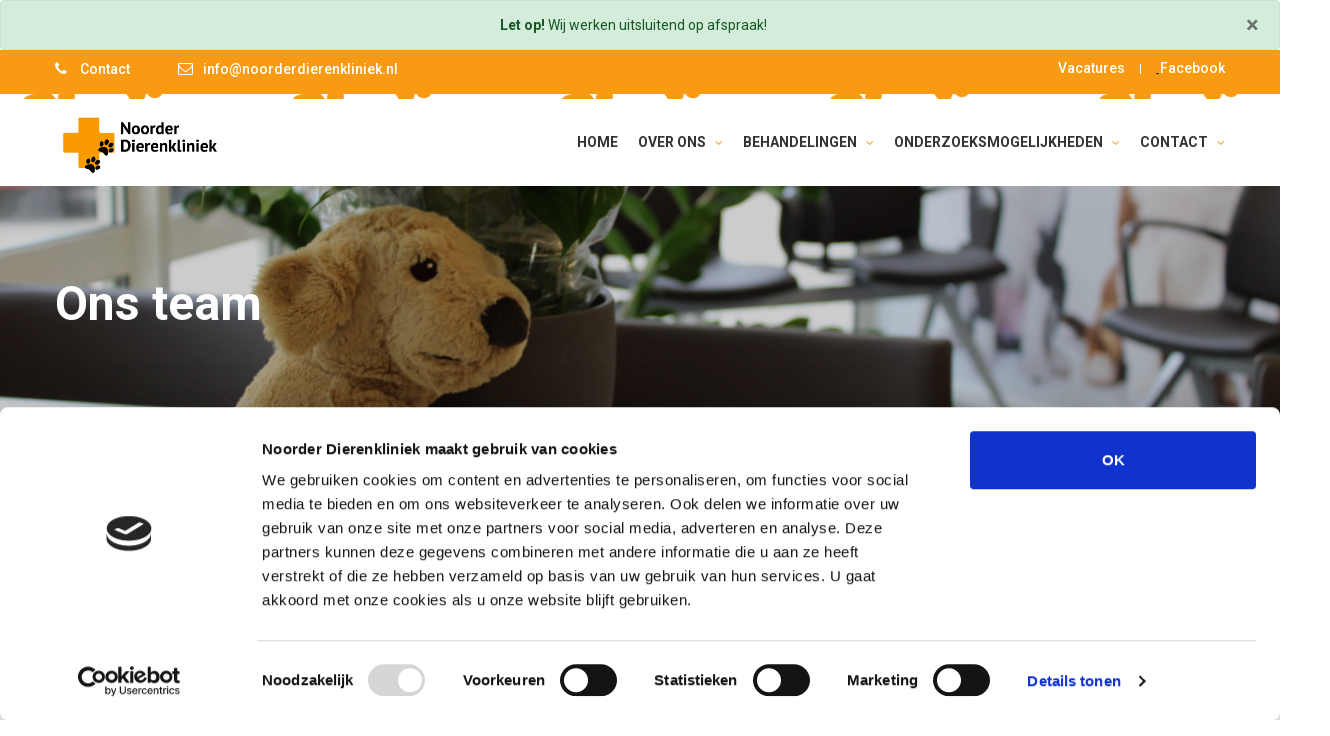

--- FILE ---
content_type: text/html; charset=UTF-8
request_url: https://noorderdierenkliniek.nl/team.php
body_size: 24345
content:

<div class="alert alert-success text-center" role="alert" style="margin-bottom:0px;">
  <button type="button" class="close" data-dismiss="alert" aria-label="Close"><span aria-hidden="true">&times;</span></button>
  <b>Let op!</b> Wij werken uitsluitend op afspraak!
</div>
<!doctype html>
<html class="no-js" lang="nl">

<head>
    <meta charset="utf-8">
    <meta http-equiv="x-ua-compatible" content="ie=edge">
    <title>Noorder Dierenkliniek</title>
    <meta name="description" content="">
    <meta name="viewport" content="width=device-width, initial-scale=1">
    <link rel="shortcut icon" type="image/x-icon" href="favicon.ico">

    <link rel="stylesheet" href="assets/css/bootstrap.min.css">
    <link rel="stylesheet" href="assets/css/icons.min.css">
    <link rel="stylesheet" href="assets/css/plugins.css">
    <link rel="stylesheet" href="assets/css/style.css">
    <script src="assets/js/vendor/modernizr-2.8.3.min.js"></script>
        <script id="Cookiebot" src="https://consent.cookiebot.com/uc.js" data-cbid="6e6c9863-e47b-4ec3-9c18-4404f47b9566" data-blockingmode="auto" type="text/javascript"></script>
</head>

<body>
<header class="header-area">
    <div class="header-top bg-img" style="background-image:url(assets/img/icon-img/header-shape.png);">
        <div class="container">
            <div class="row">
                <div class="col-lg-6 col-md-7 col-12 col-sm-8">
                    <div class="header-contact">
                        <ul>
                            <li><a href="vestigingen.php"><i class="fa fa-phone"></i> Contact</a></li>
                            <li><i class="fa fa-envelope-o"></i><a href="#">info@noorderdierenkliniek.nl</a></li>
                        </ul>
                    </div>
                </div>
                <div class="col-lg-6 col-md-5 col-12 col-sm-4">
                    <div class="login-register">
                        <ul>
                            
							<li><a href="vacature.php">Vacatures</a></li> - 
                            <li><a href="https://www.facebook.com/NoorderDierenkliniek/">Facebook</a></li>
                        </ul>
                    </div>
                </div>

            </div>
        </div>
    </div>
    <div class="header-bottom sticky-bar clearfix">
        <div class="container">
            <div class="row">
                <div class="col-lg-2 col-md-6 col-4">
                    <div class="logo">
                        <a href="index.php">
                            <img alt="Logo Noorderdierenkliniek" src="assets/img/logo/logo.png" class="logo-w">
                        </a>
                    </div>
                </div>
                <div class="col-lg-10 col-md-6 col-8">
                    <div class="menu-cart-wrap">
                        <div class="main-menu">
                            <nav>
                                <ul>
                                    <li><a href="index.php"> Home</a></li><li><a href="#"> Over ons<i class="fa fa-angle-down"></i></a><ul class="submenu"><li><a href="ontstaan.php">Ontstaan</a></li><li><a href="team.php">Ons team</a></li></ul></li><li><a href="#"> Behandelingen<i class="fa fa-angle-down"></i></a><ul class="submenu"><li><a href="chirurgie.php">Chirurgie</a></li><li><a href="orthopedie.php">Orthopedie</a></li><li><a href="endoscopie.php">Endoscopie</a></li><li><a href="tandheelkunde.php">Tandheelkunde</a></li></ul></li><li><a href="#"> Onderzoeksmogelijkheden<i class="fa fa-angle-down"></i></a><ul class="submenu"><li><a href="echo.php">Echo</a></li><li><a href="rontgen.php">Digitaal rontgen</a></li><li><a href="lab.php">Bloedonderzoek/lab</a></li></ul></li><li><a href="#"> Contact<i class="fa fa-angle-down"></i></a><ul class="submenu"><li><a href="spoed.php">Spoed</a></li><li><a href="vestigingen.php">Vestigingen</a></li><li><a href="vestigingen.php">Openingstijden</a></li></ul></li>                                </ul>
                            </nav>
                        </div>
                    </div>
                </div>
            </div>
            <div class="mobile-menu-area">
                <div class="mobile-menu">
                    <nav id="mobile-menu-active">
                        <ul class="menu-overflow">
                            <li><a href="index.php">Home</a></li>
                            <li><a href="ontstaan.php">Over ons</a>
                                <ul>
                                    <li><a href="ontstaan.php">Ontstaan</a></li>
                                    <li><a href="team.php">Ons Team</a></li>
                                </ul>
                            </li>
                            <li><a href="vaccineren.php">Behandelingen</a>
                                <ul>
                                  <li><a href="vaccineren.php">Vaccineren</a></li>
                                  <li><a href="chirurgie.php">Chirurgie</a></li>
                                  <li><a href="orthopedie.php">Orthopedie</a></li>
                                  <li><a href="endoscopie.php">Endoscopie</a></li>
                                  <li><a href="tandheelkunde.php">Tandheelkunde</a></li>					 
                                </ul>
                            </li>

                            <li><a href="echo.php"> Onderzoeksmogelijkheden</a>
                              <ul>
                                <li><a href="echo.php">Echo</a></li>
                                <li><a href="rontgen.php">Digitaal rontgen</a></li>
                                <li><a href="lab.php">Laboratorium</a></li>
                              </ul>
                            </li>

                            <li><a href="vestigingen.php"> Contact</a>
                              <ul>
                                <li><a href="spoed.php">Spoed</a></li>
                                <li><a href="vestigingen.php">Vestigingen</a></li>
                                <li><a href="vestigingen.php">Openingstijden</a></li>
                              </ul>
                            </li>
                            <li><a href="#"></a></li>
                        </ul>
                    </nav>
                </div>
            </div>
        </div>
    </div>
</header>
<div class="breadcrumb-area">
    <div class="breadcrumb-top default-overlay bg-img pt-100 pb-95" style="background-image:url(assets/img/afbeeldingen-min/IMG_0131-min.JPG);">
        <div class="container">
            <h2>Ons team</h2>
        </div>
    </div>
</div>
<div class="teacher-area pt-50 pb-100" style="background-color:#f7f7f7;">
    <div class="container">
        <div class="custom-row">
          <div class="col-12">
            <h2>Dierenartsen</h2>
          </div>
            <div class="custom-col-5">
              <a href="bertwin.php">
                <div class="single-teacher mb-30">
                    <div class="teacher-img">
                        <img src="assets/img/personeel/bertwin.jpg" height="315" width="210" alt="">
                    </div>

                    <div class="teacher-content-wrap">
                        <div class="teacher-content">
                            <h4>Bertwin de Jong </h4>
                        </div>
                    </div>
                </div>
              </a>
            </div>           
            <div class="custom-col-5">
              <a href="eva.php">
                <div class="single-teacher mb-30">
                    <div class="teacher-img">
                        <img src="assets/img/pfg/noorder dierenkliniek-6-min.jpg" height="315" width="210"   alt="">
                    </div>

                    <div class="teacher-content-wrap">
                        <div class="teacher-content">
                            <h4>Eva Hoogendijk </h4>
                        </div>
                    </div>
                </div>
              </a>
            </div>
            <div class="custom-col-5">
              <a href="celine.php">
                <div class="single-teacher mb-30">
                    <div class="teacher-img">
                        <img src="assets/img/pfg/noorder dierenkliniek-9-min.jpg"   height="315" width="210"   alt="">
                    </div>

                    <div class="teacher-content-wrap">
                        <div class="teacher-content">
                            <h4>Celine Helmond </h4>
                        </div>
                    </div>
                </div>
              </a>
            </div>
            <div class="custom-col-5">
              <a href="maaike.php">
                <div class="single-teacher mb-30">
                    <div class="teacher-img">
                        <img src="assets/img/pfg/noorder dierenkliniek-39-min.jpg"  height="315" width="210"   alt="">
                    </div>

                    <div class="teacher-content-wrap">
                        <div class="teacher-content">
                            <h4>Maaike Huyts </h4>
                        </div>
                    </div>
                </div>
              </a>
            </div>		
                    
			 <div class="custom-col-5">
              <a href="susanne.php">
                <div class="single-teacher mb-30">
                    <div class="teacher-img">
                        <img src="assets/img/personeel/susanne.jpg"   height="315" width="210"   alt="">
                    </div>

                    <div class="teacher-content-wrap">
                        <div class="teacher-content">
                            <h4>Susanne Dijkstra-Ceulemans </h4>
                        </div>
                    </div>
                </div>
              </a>
            </div>
			
			<div class="custom-col-5">
              <a href="hans.php">
                <div class="single-teacher mb-30">
                    <div class="teacher-img">
                        <img src="https://www.dierenkliniekdekanaalstreek.nl/wp-content/uploads/2019/06/Dierenarts-Hans-Lieven-Dierenkliniek-De-Kanaalstreek-Stadskanaal-v1.jpg"   height="315" width="210"   alt="">
                    </div>

                    <div class="teacher-content-wrap">
                        <div class="teacher-content">
                            <h4>Hans Lieven</h4>
                        </div>
                    </div>
                </div>
              </a>
            </div>
		<div class="custom-col-5">
              <a href="#">
                <div class="single-teacher mb-30">
                    <div class="teacher-img">
                        <img src="assets/img/pfg/blanco-portret.jpg"   height="315" width="210"   alt="">
                    </div>

                    <div class="teacher-content-wrap">
                        <div class="teacher-content">
                            <h4>Monica</h4>
                        </div>
                    </div>
                </div>
              </a>
            </div>
		<div class="custom-col-5">
              <a href="#">
                <div class="single-teacher mb-30">
                    <div class="teacher-img">
                        <img src="assets/img/pfg/blanco-portret.jpg"   height="315" width="210"   alt="">
                    </div>

                    <div class="teacher-content-wrap">
                        <div class="teacher-content">
                            <h4>Mindy Goudemond</h4>
                        </div>
                    </div>
                </div>
              </a>
            </div>
        </div>
    </div>
</div>

<div class="teacher-area pt-50 pb-100" style="background-color:#f7f7f7;">
    <div class="container">
        <div class="custom-row">
          <div class="col-12">
            <h2>Paraveterinair assistentes</h2>
          </div>
            <div class="custom-col-5">
              <a href="martine.php">
                <div class="single-teacher mb-30">
                    <div class="teacher-img">
                        <img src="assets/img/pfg/noorder dierenkliniek-35-min.jpg" alt="">
                    </div>

                    <div class="teacher-content-wrap">
                        <div class="teacher-content">
                            <h4>Martine</h4>
                        </div>
                    </div>
                </div>
              </a>
            </div>
            <div class="custom-col-5">
              <a href="sabien.php">
                <div class="single-teacher mb-30">
                    <div class="teacher-img">
                        <img src="assets/img/pfg/noorder dierenkliniek-19-min.jpg" alt="">
                    </div>

                    <div class="teacher-content-wrap">
                        <div class="teacher-content">
                            <h4>Sabien</h4>
                        </div>
                    </div>
                </div>
              </a>
            </div>
            <div class="custom-col-5">
              <a href="lindsey.php">
                <div class="single-teacher mb-30">
                    <div class="teacher-img">
                        <img src="assets/img/pfg/noorder dierenkliniek-23-min.jpg" alt="">
                    </div>

                    <div class="teacher-content-wrap">
                        <div class="teacher-content">
                            <h4>Lindsey</h4>
                        </div>
                    </div>
                </div>
              </a>
            </div>
            <div class="custom-col-5">
              <a href="janine.php">
                <div class="single-teacher mb-30">
                    <div class="teacher-img">
                        <img src="assets/img/pfg/noorder dierenkliniek-14-min.jpg" alt="">
                    </div>

                    <div class="teacher-content-wrap">
                        <div class="teacher-content">
                            <h4>Janine</h4>
                        </div>
                    </div>
                </div>
              </a>
            </div>
            <div class="custom-col-5">
              <a href="naomi.php">
                <div class="single-teacher mb-30">
                    <div class="teacher-img">
                        <img src="assets/img/personeel/naomi2.jpg" height="315" alt="">
                    </div>

                    <div class="teacher-content-wrap">
                        <div class="teacher-content">
                            <h4>Naomi</h4>
                        </div>
                    </div>
                </div>
              </a>
            </div>
			 <div class="custom-col-5">
              <a href="bowine.php">
                <div class="single-teacher mb-30">
                    <div class="teacher-img">
                        <img src="assets/img/personeel/bowine.jpg" height="315" alt="">
                    </div>

                    <div class="teacher-content-wrap">
                        <div class="teacher-content">
                            <h4>Bowine</h4>
                        </div>
                    </div>
                </div>
              </a>
            </div>		
<div class="custom-col-5">
              <a href="sanne.php">
                <div class="single-teacher mb-30">
                    <div class="teacher-img">
                        <img src="assets/img/personeel/sanne2.jpg" height="315" alt="">
                    </div>

                    <div class="teacher-content-wrap">
                        <div class="teacher-content">
                            <h4>Sanne</h4>
                        </div>
                    </div>
                </div>
              </a>
            </div>

<div class="custom-col-5">
              <a href="#">
                <div class="single-teacher mb-30">
                    <div class="teacher-img">
                        <img src="assets/img/pfg/anne.jpg" height="315" alt="">
                    </div>

                    <div class="teacher-content-wrap">
                        <div class="teacher-content">
                            <h4>Anne</h4>
                        </div>
                    </div>
                </div>
              </a>
            </div>
<div class="custom-col-5">
              <a href="#">
                <div class="single-teacher mb-30">
                    <div class="teacher-img">
                        <img src="assets/img/pfg/blanco-portret.jpg" height="315" alt="">
                    </div>

                    <div class="teacher-content-wrap">
                        <div class="teacher-content">
                            <h4>Irisa</h4>
                        </div>
                    </div>
                </div>
              </a>
            </div>
			<div class="custom-col-5">
              <a href="danielle.php">
                <div class="single-teacher mb-30">
                    <div class="teacher-img">
                        <img src="assets/img/pfg/blanco-portret.jpg" height="315" alt="">
                    </div>

                    <div class="teacher-content-wrap">
                        <div class="teacher-content">
                            <h4>Danielle</h4>
                        </div>
                    </div>
                </div>
              </a>
            </div>
			<div class="custom-col-5">
              <a href="#">
                <div class="single-teacher mb-30">
                    <div class="teacher-img">
                        <img src="assets/img/pfg/blanco-portret.jpg" height="315" alt="">
                    </div>

                    <div class="teacher-content-wrap">
                        <div class="teacher-content">
                            <h4>Margreth</h4>
                        </div>
                    </div>
                </div>
              </a>
            </div>
			<div class="custom-col-5">
              <a href="#">
                <div class="single-teacher mb-30">
                    <div class="teacher-img">
                        <img src="assets/img/pfg/selma.jpg" height="315" alt="">
                    </div>

                    <div class="teacher-content-wrap">
                        <div class="teacher-content">
                            <h4>Selma</h4>
                        </div>
                    </div>
                </div>
              </a>
            </div>
			<div class="custom-col-5">
              <a href="#">
                <div class="single-teacher mb-30">
                    <div class="teacher-img">
                        <img src="assets/img/pfg/blanco-portret.jpg" height="315" alt="">
                    </div>

                    <div class="teacher-content-wrap">
                        <div class="teacher-content">
                            <h4>Noor</h4>
                        </div>
                    </div>
                </div>
              </a>
            </div>
<div class="custom-col-5">
              <a href="#">
                <div class="single-teacher mb-30">
                    <div class="teacher-img">
                        <img src="assets/img/pfg/blanco-portret.jpg" height="315" alt="">
                    </div>

                    <div class="teacher-content-wrap">
                        <div class="teacher-content">
                            <h4>Lotte</h4>
                        </div>
                    </div>
                </div>
              </a>
            </div>
<div class="custom-col-5">
              <a href="#">
                <div class="single-teacher mb-30">
                    <div class="teacher-img">
                        <img src="assets/img/pfg/blanco-portret.jpg" height="315" alt="">
                    </div>

                    <div class="teacher-content-wrap">
                        <div class="teacher-content">
                            <h4>Melissa</h4>
                        </div>
                    </div>
                </div>
              </a>
            </div>
<div class="custom-col-5">
              <a href="#">
                <div class="single-teacher mb-30">
                    <div class="teacher-img">
                        <img src="assets/img/pfg/blanco-portret.jpg" height="315" alt="">
                    </div>

                    <div class="teacher-content-wrap">
                        <div class="teacher-content">
                            <h4>Hilde</h4>
                        </div>
                    </div>
                </div>
              </a>
            </div>
<div class="custom-col-5">
              <a href="#">
                <div class="single-teacher mb-30">
                    <div class="teacher-img">
                        <img src="assets/img/pfg/noorder dierenkliniek-1-min.jpg" height="315" alt="">
                    </div>

                    <div class="teacher-content-wrap">
                        <div class="teacher-content">
                            <h4>Kim</h4>
                        </div>
                    </div>
                </div>
              </a>
            </div>
        </div>
    </div>
</div>


<div class="course-area bg-img pt-50 pb50">
    <div class="container">
      <div class="row">

      <div class="col-lg-6 col-md-6">
          <div class="banner-01-home">
            <span class="head-banner-text">Nieuw huisdier?</span>
            <p class="banner-p">Gefeliciteerd! Heeft u een nieuwe hond of kat? Of vraagt u zich af welk dier bij u past? Kijk hier voor tips bij de aanschaf van een nieuw huisdier.</p>
            <a href="nieuw-huisdier.php" class="button-banner">Meer informatie</a>
          </div>
      </div>

      <div class="col-lg-6 col-md-6">
          <div class="banner-02-home">
            <span class="head-banner-text text-white">Jaarlijkse check ups</span>
            <p class="banner-p text-white" style="width: 300px;">Uw huisdier kan niet praten! Dan is het soms lastig in te schatten of hij geen pijn of ongemakken heeft. Kom daarom jaarlijks met uw dier langs voor een gezondheidscontrole.</p>
            <a href="jaarlijke-checkups.php" class="button-banner">Meer informatie</a>
          </div>
      </div>

      </div>

    </div>
</div>
<footer class="footer-area">
    <div class="footer-bottom pt-15 pb-15">
        <div class="container">
            <div class="row align-items-center">
                <div class="col-lg-6 col-md-12">
                    <div class="copyright">
                        <p>
                            Copyright ©
                            <a href="#">Noorder Dierenkliniek</a>. Alle rechten voorbehouden.
                        </p>
                    </div>
                </div>
                <div class="col-lg-6 col-md-12">
                    <div class="footer-menu-social">
                        <div class="footer-menu">
                            <ul>
                                <li><a href="documenten/Algemene-Voorwaarden-KNMvD-22-2008-versie 2018.pdf">Algemene voorwaarden</a></li>
                                <li><a href="documenten/privacy-statement-Noorder-Dierenkliniek.pdf">Privacy statement</a></li>
                                <li><a href="cookiewet.php">Cookiewet</a></li>
                            </ul>
                        </div>
<!--
                        <div class="footer-social">
                            <a href="https://marketingoptimaal.nl"><img src="https://marketingcentrale.nl/images/marketingoptimaal.png" width="127px"></a>
                        </div>
-->
                    </div>
                </div>
            </div>
        </div>
    </div>
</footer>

<!-- JS
============================================ -->

<!-- jQuery JS -->
<script src="assets/js/vendor/jquery-1.12.4.min.js"></script>
<!-- Popper JS -->
<script src="assets/js/popper.min.js"></script>
<!-- Bootstrap JS -->
<script src="assets/js/bootstrap.min.js"></script>
<!-- Plugins JS -->
<script src="assets/js/plugins.js"></script>
<!-- Ajax Mail -->
<script src="assets/js/ajax-mail.js"></script>
<!-- Main JS -->
<script src="assets/js/main.js"></script>

</body>

</html>


--- FILE ---
content_type: text/css
request_url: https://noorderdierenkliniek.nl/assets/css/style.css
body_size: 211857
content:
@charset "UTF-8";

@import url("https://fonts.googleapis.com/css?family=Roboto:300,400,500,700,900");
/*-- Common Style --*/
*,
*::after,
*::before {
  -webkit-box-sizing: border-box;
  box-sizing: border-box; }

html,
body {
  height: 100%; }

body {
  background-color: #ffffff;
  line-height: 24px;
  font-size: 14px;
  font-style: normal;
  font-weight: 400;
  font-family: "Roboto", sans-serif;
  color: #333; }

h1,
h2,
h3,
h4,
h5,
h6 {
  color: #333333;
  font-family: "Roboto", sans-serif;
  font-weight: 400;
  margin-top: 0; }

p {
  font-size: 14px;
  font-weight: 400;
  line-height: 24px;
  color: #333;
  margin-bottom: 15px; }

h1 {
  font-size: 36px;
  line-height: 42px; }

h2 {
  font-size: 30px;
  line-height: 36px; }

h3 {
  font-size: 24px;
  line-height: 30px; }

h4 {
  font-size: 18px;
  line-height: 24px; }

h5 {
  font-size: 14px;
  line-height: 18px; }

h6 {
  font-size: 12px;
  line-height: 14px; }

p:last-child {
  margin-bottom: 0; }

a,
button {
  color: inherit;
  line-height: inherit;
  text-decoration: none;
  cursor: pointer; }

a,
button,
img,
input,
span {
  -webkit-transition: all .3s ease 0s;
  -o-transition: all .3s ease 0s;
  transition: all .3s ease 0s; }

*:focus {
  outline: none !important; }

a:focus {
  color: inherit;
  outline: none;
  text-decoration: none; }

a:hover {
  text-decoration: none; }

button,
input[type="submit"] {
  cursor: pointer; }

ul {
  list-style: outside none none;
  margin: 0;
  padding: 0; }

/*--
    - Common Classes
-----------------------------------------*/
.fix {
  overflow: hidden; }

.hidden {
  display: none; }

.clear {
  clear: both; }

.section {
  float: left;
  width: 100%; }

.capitalize {
  text-transform: capitalize; }

.uppercase {
  text-transform: uppercase; }

.bg-img {
  background-position: center center;
  background-size: cover; }

.border-bottom-1 {
  border-bottom: 1px solid #d5d5d5; }

a:hover {
  color: #f89a12; }

/*************************
  Basic margin padding
*************************/
.m-0 {
  margin-top: 0;
  margin-right: 0;
  margin-bottom: 0;
  margin-left: 0; }

.p-0 {
  padding-top: 0;
  padding-right: 0;
  padding-bottom: 0;
  padding-left: 0; }

/*************************
         Margin top
*************************/
.mt-0 {
  margin-top: 0; }

.mt-10 {
  margin-top: 10px; }

.mt-12 {
  margin-top: 12px; }

.mt-15 {
  margin-top: 15px; }

.mt-20 {
  margin-top: 20px; }

.mt-25 {
  margin-top: 25px; }

.mt-30 {
  margin-top: 30px; }

.mt-40 {
  margin-top: 40px; }

.mt-45 {
  margin-top: 45px; }

.mt-50 {
  margin-top: 50px; }

.mt-60 {
  margin-top: 60px; }

.mt-70 {
  margin-top: 70px; }

.mt-80 {
  margin-top: 80px; }
  @media only screen and (max-width: 767px) {
    .mt-80 {
      margin-top: 60px; } }

.mt-90 {
  margin-top: 90px; }

.mt-100 {
  margin-top: 100px; }

.mt-110 {
  margin-top: 110px; }

.mt-120 {
  margin-top: 120px; }

.mt-130 {
  margin-top: 130px; }

.mt-140 {
  margin-top: 140px; }

.mt-150 {
  margin-top: 150px; }

/*************************
      Margin right
*************************/
.mr-0 {
  margin-right: 0px; }

.mr-10 {
  margin-right: 10px; }

.mr-12 {
  margin-right: 12px; }

.mr-15 {
  margin-right: 15px; }

.mr-20 {
  margin-right: 20px; }

.mr-30 {
  margin-right: 30px; }

.mr-35 {
  margin-right: 35px; }

.mr-40 {
  margin-right: 40px; }

.mr-50 {
  margin-right: 50px; }

.mr-60 {
  margin-right: 60px; }

.mr-70 {
  margin-right: 70px; }

.mr-80 {
  margin-right: 80px; }

.mr-90 {
  margin-right: 90px; }

.mr-100 {
  margin-right: 100px; }

.mr-110 {
  margin-right: 110px; }

.mr-120 {
  margin-right: 120px; }

.mr-130 {
  margin-right: 130px; }

.mr-140 {
  margin-right: 140px; }

.mr-150 {
  margin-right: 150px; }

/*************************
      Margin bottom
*************************/
.mb-0 {
  margin-bottom: 0; }

.mb-10 {
  margin-bottom: 10px; }

.mb-12 {
  margin-bottom: 12px; }

.mb-15 {
  margin-bottom: 15px; }

.mb-20 {
  margin-bottom: 20px; }

.mb-30 {
  margin-bottom: 30px; }

.mb-35 {
  margin-bottom: 35px; }

.mb-40 {
  margin-bottom: 40px; }

.mb-45 {
  margin-bottom: 45px; }

.mb-50 {
  margin-bottom: 50px; }

.mb-55 {
  margin-bottom: 55px; }

.mb-60 {
  margin-bottom: 60px; }

.mb-65 {
  margin-bottom: 65px; }

.mb-70 {
  margin-bottom: 70px; }

.mb-75 {
  margin-bottom: 75px; }

.mb-80 {
  margin-bottom: 80px; }
  @media only screen and (max-width: 767px) {
    .mb-80 {
      margin-bottom: 60px; } }

.mb-90 {
  margin-bottom: 90px; }

.mb-95 {
  margin-bottom: 95px; }

.mb-100 {
  margin-bottom: 100px; }
  @media only screen and (max-width: 767px) {
    .mb-100 {
      margin-bottom: 50px; } }

.mb-110 {
  margin-bottom: 110px; }

.mb-120 {
  margin-bottom: 120px; }

.mb-130 {
  margin-bottom: 130px; }

.mb-140 {
  margin-bottom: 140px; }

.mb-150 {
  margin-bottom: 150px; }

/*************************
        Margin left
*************************/
.ml-0 {
  margin-left: 0; }

.ml-10 {
  margin-left: 10px; }

.ml-12 {
  margin-left: 12px; }

.ml-15 {
  margin-left: 15px; }

.ml-20 {
  margin-left: 20px; }

.ml-30 {
  margin-left: 30px; }

.ml-40 {
  margin-left: 40px; }

.ml-50 {
  margin-left: 50px; }

.ml-55 {
  margin-left: 55px; }

.ml-60 {
  margin-left: 60px; }

.ml-70 {
  margin-left: 70px; }

.ml-80 {
  margin-left: 80px; }

.ml-90 {
  margin-left: 90px; }

.ml-100 {
  margin-left: 100px; }

.ml-110 {
  margin-left: 110px; }

.ml-120 {
  margin-left: 120px; }

.ml-130 {
  margin-left: 130px; }

.ml-140 {
  margin-left: 140px; }

.ml-150 {
  margin-left: 150px; }

/*************************
        Padding top
*************************/
.pt-0 {
  padding-top: 0; }

.pt-10 {
  padding-top: 10px; }

.pt-15 {
  padding-top: 15px; }

.pt-20 {
  padding-top: 20px; }

.pt-30 {
  padding-top: 30px; }

.pt-40 {
  padding-top: 40px; }

.pt-45 {
  padding-top: 45px; }

.pt-50 {
  padding-top: 50px; }

.pt-55 {
  padding-top: 55px; }

.pt-60 {
  padding-top: 60px; }

.pt-70 {
  padding-top: 70px; }
  @media only screen and (max-width: 767px) {
    .pt-70 {
      padding-top: 60px; } }

.pt-75 {
  padding-top: 75px; }

.pt-80 {
  padding-top: 80px; }

.pt-95 {
  padding-top: 95px; }

.pt-90 {
  padding-top: 90px; }
  @media only screen and (max-width: 767px) {
    .pt-90 {
      padding-top: 60px; } }

.pt-100 {
  padding-top: 100px; }

.pt-95 {
  padding-top: 95px; }

.pt-105 {
  padding-top: 105px; }

.pt-110 {
  padding-top: 110px; }
  @media only screen and (max-width: 767px) {
    .pt-110 {
      padding-top: 40px; } }

.pt-115 {
  padding-top: 115px; }

.pt-120 {
  padding-top: 120px; }
  @media only screen and (max-width: 767px) {
    .pt-120 {
      padding-top: 50px; } }

.pt-125 {
  padding-top: 125px; }
  @media only screen and (max-width: 767px) {
    .pt-125 {
      padding-top: 55px; } }
  @media only screen and (min-width: 768px) and (max-width: 991px) {
    .pt-125 {
      padding-top: 75px; } }

.pt-128 {
  padding-top: 128px; }

.pt-130 {
  padding-top: 130px; }
  @media only screen and (max-width: 767px) {
    .pt-130 {
      padding-top: 60px; } }
  @media only screen and (min-width: 768px) and (max-width: 991px) {
    .pt-130 {
      padding-top: 80px; } }

.pt-135 {
  padding-top: 135px; }

.pt-140 {
  padding-top: 140px; }

.pt-150 {
  padding-top: 150px; }

.pt-155 {
  padding-top: 155px; }

.pt-170 {
  padding-top: 170px; }

.pt-180 {
  padding-top: 180px; }
  @media only screen and (max-width: 767px) {
    .pt-180 {
      padding-top: 60px; } }
  @media only screen and (min-width: 768px) and (max-width: 991px) {
    .pt-180 {
      padding-top: 90px; } }

.pt-205 {
  padding-top: 205px; }

.pt-230 {
  padding-top: 169px;
  }

.pt-270 {
  padding-top: 270px; }
  @media only screen and (min-width: 768px) and (max-width: 991px) {
    .pt-270 {
      padding-top: 170px; } }
  @media only screen and (max-width: 767px) {
    .pt-270 {
      padding-top: 100px; } }

.pt-240 {
  padding-top: 240px; }

.pt-365 {
  padding-top: 365px; }

.pt-370 {
  padding-top: 370px; }

.pt-380 {
  padding-top: 380px; }

/*************************
        Padding right
*************************/
.pr-0 {
  padding-right: 0; }

.pr-10 {
  padding-right: 10px; }

.pr-15 {
  padding-right: 15px; }

.pr-20 {
  padding-right: 20px; }

.pr-30 {
  padding-right: 30px; }

.pr-40 {
  padding-right: 40px; }

.pr-50 {
  padding-right: 50px; }

.pr-60 {
  padding-right: 60px; }

.pr-70 {
  padding-right: 70px; }

.pr-80 {
  padding-right: 80px; }

.pr-90 {
  padding-right: 90px; }

.pr-100 {
  padding-right: 100px; }

.pr-110 {
  padding-right: 110px; }

.pr-120 {
  padding-right: 120px; }

.pr-130 {
  padding-right: 130px; }

.pr-140 {
  padding-right: 140px; }

.pr-155 {
  padding-right: 155px; }

.pr-270 {
  padding-right: 270px; }

/*************************
        Padding bottom
*************************/
.pb-0 {
  padding-bottom: 0; }

.pb-10 {
  padding-bottom: 10px; }

.pb-15 {
  padding-bottom: 15px; }

.pb-20 {
  padding-bottom: 20px; }

.pb-25 {
  padding-bottom: 25px; }

.pb-30 {
  padding-bottom: 30px; }

.pb-40 {
  padding-bottom: 40px; }

.pb-50 {
  padding-bottom: 100px;
  }
.pb50{
  padding-bottom:50px;
}
.pb-60 {
  padding-bottom: 60px; }

.pb-65 {
  padding-bottom: 65px; }

.pb-70 {
  padding-bottom: 70px; }

.pb-80 {
  padding-bottom: 80px; }
  @media only screen and (max-width: 767px) {
    .pb-80 {
      padding-bottom: 60px; } }

.pb-85 {
  padding-bottom: 85px; }

.pb-90 {
  padding-bottom: 90px; }

.pb-95 {
  padding-bottom: 95px; }

.pb-100 {
  padding-bottom: 100px; }
  @media only screen and (max-width: 767px) {
    .pb-100 {
      padding-bottom: 30px; } }
  @media only screen and (min-width: 768px) and (max-width: 991px) {
    .pb-100 {
      padding-bottom: 50px; } }

.pb-105 {
  padding-bottom: 105px; }

.pb-110 {
  padding-bottom: 110px; }

.pb-115 {
  padding-bottom: 115px; }
  @media only screen and (max-width: 767px) {
    .pb-115 {
      padding-bottom: 45px; } }
  @media only screen and (min-width: 768px) and (max-width: 991px) {
    .pb-115 {
      padding-bottom: 65px; } }

.pb-120 {
  padding-bottom: 120px; }
  @media only screen and (max-width: 767px) {
    .pb-120 {
      padding-bottom: 50px; } }

.pb-125 {
  padding-bottom: 125px; }

.pb-130 {
  padding-bottom: 130px; }
  @media only screen and (max-width: 767px) {
    .pb-130 {
      padding-bottom: 60px; } }
  @media only screen and (min-width: 768px) and (max-width: 991px) {
    .pb-130 {
      padding-bottom: 80px; } }

.pb-140 {
  padding-bottom: 140px; }
  @media only screen and (max-width: 767px) {
    .pb-140 {
      padding-bottom: 30px; } }
  @media only screen and (min-width: 768px) and (max-width: 991px) {
    .pb-140 {
      padding-bottom: 50px; } }

.pb-145 {
  padding-bottom: 145px; }

.pb-150 {
  padding-bottom: 150px; }

.pb-170 {
  padding-bottom: 170px; }

.pb-180 {
  padding-bottom: 180px; }

.pb-280 {
  padding-bottom: 280px; }

.pb-210 {
  padding-bottom: 210px; }

.pb-285 {
  padding-bottom: 285px; }

.pb-270 {
  padding-bottom: 270px; }
  @media only screen and (min-width: 768px) and (max-width: 991px) {
    .pb-270 {
      padding-bottom: 170px; } }
  @media only screen and (max-width: 767px) {
    .pb-270 {
      padding-bottom: 100px; } }

.pb-290 {
  padding-bottom: 290px; }

/*************************
        Padding left
*************************/
.pl-0 {
  padding-left: 0; }

.pl-10 {
  padding-left: 10px; }

.pl-15 {
  padding-left: 15px; }

.pl-20 {
  padding-left: 20px; }

.pl-30 {
  padding-left: 30px; }

.pl-40 {
  padding-left: 40px; }

.pl-50 {
  padding-left: 50px; }

.pl-60 {
  padding-left: 60px; }

.pl-70 {
  padding-left: 70px; }

.pl-80 {
  padding-left: 80px; }

.pl-90 {
  padding-left: 90px; }

.pl-100 {
  padding-left: 100px; }

.pl-110 {
  padding-left: 110px; }

.pl-120 {
  padding-left: 120px; }

.pl-130 {
  padding-left: 130px; }

.pl-140 {
  padding-left: 140px; }

.pl-150 {
  padding-left: 150px; }

.pl-155 {
  padding-left: 155px; }

.pl-190 {
  padding-left: 190px; }

/***************************
    Page section padding
****************************/
.ptb-0 {
  padding: 0; }

.ptb-10 {
  padding: 10px 0; }

.ptb-20 {
  padding: 20px 0; }

.ptb-30 {
  padding: 30px 0; }

.ptb-35 {
  padding: 35px 0; }

.ptb-32 {
  padding: 32px 0; }

.ptb-40 {
  padding: 40px 0; }

.ptb-50 {
  padding: 50px 0; }

.ptb-60 {
  padding: 60px 0; }

.ptb-70 {
  padding: 70px 0; }

.ptb-80 {
  padding: 80px 0; }

.ptb-90 {
  padding: 90px 0; }

.ptb-100 {
  padding: 100px 0; }

.ptb-110 {
  padding: 110px 0; }

.ptb-120 {
  padding: 120px 0; }

.ptb-130 {
  padding: 130px 0; }

.ptb-140 {
  padding: 140px 0; }

.ptb-150 {
  padding: 150px 0; }

.ptb-160 {
  padding: 160px 0; }

.ptb-170 {
  padding: 170px 0; }

.ptb-177 {
  padding: 177px 0; }

.ptb-180 {
  padding: 180px 0; }

.ptb-190 {
  padding: 190px 0; }

.ptb-200 {
  padding: 200px 0; }

.ptb-210 {
  padding: 210px 0; }

.ptb-220 {
  padding: 220px 0; }

.ptb-290 {
  padding: 290px 0; }

.ptb-310 {
  padding: 310px 0; }

/***************************
    Page section margin
****************************/
.mtb-0 {
  margin: 0; }

.mtb-10 {
  margin: 10px 0; }

.mtb-15 {
  margin: 15px 0; }

.mtb-20 {
  margin: 20px 0; }

.mtb-30 {
  margin: 30px 0; }

.mtb-40 {
  margin: 40px 0; }

.mtb-50 {
  margin: 50px 0; }

.mtb-60 {
  margin: 60px 0; }

.mtb-70 {
  margin: 70px 0; }

.mtb-80 {
  margin: 80px 0; }

.mtb-90 {
  margin: 90px 0; }

.mtb-100 {
  margin: 100px 0; }

.mtb-110 {
  margin: 110px 0; }

.mtb-120 {
  margin: 120px 0; }

.mtb-130 {
  margin: 130px 0; }

.mtb-140 {
  margin: 140px 0; }

.mtb-150 {
  margin: 150px 0; }

.mtb-290 {
  margin: 290px 0; }

/*--
    - Input Placeholder
-----------------------------------------*/
input:-moz-placeholder,
textarea:-moz-placeholder {
  opacity: 1;
  -ms-filter: "progid:DXImageTransform.Microsoft.Alpha(Opacity=100)"; }

input::-webkit-input-placeholder,
textarea::-webkit-input-placeholder {
  opacity: 1;
  -ms-filter: "progid:DXImageTransform.Microsoft.Alpha(Opacity=100)"; }

input::-moz-placeholder,
textarea::-moz-placeholder {
  opacity: 1;
  -ms-filter: "progid:DXImageTransform.Microsoft.Alpha(Opacity=100)"; }

input:-ms-input-placeholder,
textarea:-ms-input-placeholder {
  opacity: 1;
  -ms-filter: "progid:DXImageTransform.Microsoft.Alpha(Opacity=100)"; }

input {
  background: #eceff8;
  border: 2px solid #eceff8;
  height: 45px;
  -webkit-box-shadow: none;
  box-shadow: none;
  padding-left: 10px;
  font-size: 14px;
  color: #333;
  width: 100%; }

select {
  width: 100%;
  background: transparent;
  border: 0px solid #eceff8;
  -webkit-box-shadow: none;
  box-shadow: none;
  font-size: 14px;
  color: #333; }

option {
  background: #fff;
  border: 0px solid #626262;
  padding-left: 10px;
  font-size: 14px; }

input:focus {
  background: transparent; }

textarea {
  resize: vertical;
  background: #eceff8;
  border: 2px solid #eceff8;
  padding: 10px;
  width: 100%;
  font-size: 14px; }

textarea:focus {
  background: transparent;
  border: 2px solid #4FC1F0;
  outline: none; }

.input-group.divcenter.input-group .form-control {
  padding-left: 0px; }

.custom-row {
  display: -webkit-box;
  display: -ms-flexbox;
  display: flex;
  -ms-flex-wrap: wrap;
  flex-wrap: wrap;
  margin-right: -21px;
  margin-left: -21px; }
  @media only screen and (min-width: 1200px) and (max-width: 1365px) {
    .custom-row {
      margin-right: -15px;
      margin-left: -15px; } }
  @media only screen and (min-width: 992px) and (max-width: 1199px) {
    .custom-row {
      margin-right: -15px;
      margin-left: -15px; } }
  @media only screen and (min-width: 768px) and (max-width: 991px) {
    .custom-row {
      margin-right: -15px;
      margin-left: -15px; } }
  @media only screen and (max-width: 767px) {
    .custom-row {
      margin-right: -15px;
      margin-left: -15px; } }

.custom-col-5 {
  -webkit-box-flex: 0;
  -ms-flex: 0 0 20%;
  flex: 0 0 20%;
  max-width: 20%;
  padding-right: 21px;
  padding-left: 21px;
  position: relative;
  width: 100%;
  min-height: 1px; }
  @media only screen and (min-width: 1200px) and (max-width: 1365px) {
    .custom-col-5 {
      padding-right: 15px;
      padding-left: 15px; } }
  @media only screen and (min-width: 992px) and (max-width: 1199px) {
    .custom-col-5 {
      padding-right: 15px;
      padding-left: 15px;
      -webkit-box-flex: 0;
      -ms-flex: 0 0 33.333%;
      flex: 0 0 33.333%;
      max-width: 33.333%; } }
  @media only screen and (min-width: 768px) and (max-width: 991px) {
    .custom-col-5 {
      padding-right: 15px;
      padding-left: 15px;
      -webkit-box-flex: 0;
      -ms-flex: 0 0 50%;
      flex: 0 0 50%;
      max-width: 50%; } }
  @media only screen and (max-width: 767px) {
    .custom-col-5 {
      padding-right: 15px;
      padding-left: 15px;
      -webkit-box-flex: 0;
      -ms-flex: 0 0 100%;
      flex: 0 0 100%;
      max-width: 100%; } }
  @media only screen and (min-width: 576px) and (max-width: 767px) {
    .custom-col-5 {
      -webkit-box-flex: 0;
      -ms-flex: 0 0 50%;
      flex: 0 0 50%;
      max-width: 50%; } }

.mobile-menu-area {
  display: none; }
  @media only screen and (min-width: 768px) and (max-width: 991px) {
    .mobile-menu-area {
      display: block; } }
  @media only screen and (max-width: 767px) {
    .mobile-menu-area {
      display: block; } }
  @media only screen and (min-width: 576px) and (max-width: 767px) {
    .mobile-menu-area {
      display: block; } }

.mean-container a.meanmenu-reveal {
  top: -39px;
  right: 18px;
  }

#mobile-menu-active {
  display: none; }

.mobile-menu .mean-nav ul.menu-overflow {
  height: 215px;
  margin-top: 10;
  overflow-y: auto; }

.mobile-menu.mean-container .mean-nav ul {
  margin: 14px 0 0; }

/*--
    Scroll Up
-----------------------------------------*/
#scrollUp {
  width: 50px;
  height: 50px;
  background-color: #f89a12;
  color: #fff;
  right: 20px;
  bottom: 60px;
  text-align: center;
  overflow: hidden;
  border-radius: 50px;
  z-index: 9811 !important; }
  @media only screen and (max-width: 767px) {
    #scrollUp {
      width: 40px;
      height: 40px; } }
  #scrollUp i {
    display: block;
    line-height: 50px;
    font-size: 22px; }
    @media only screen and (max-width: 767px) {
      #scrollUp i {
        line-height: 40px;
        font-size: 16px; } }
  #scrollUp:hover i {
    -webkit-animation-name: fadeInUp;
    animation-name: fadeInUp;
    -webkit-animation-duration: 1s;
    animation-duration: 1s;
    -webkit-animation-fill-mode: both;
    animation-fill-mode: both;
    -webkit-animation-iteration-count: infinite;
    animation-iteration-count: infinite; }

/*--
    - Background Color
------------------------------------------*/
.bg-gray {
  background-color: #f6f7f8; }

.default-btn {
  background-color: #f89a12;
  color: #fff;
  display: inline-block;
  font-size: 16px;
  font-weight: bold;
  padding: 21px 40px 21px;
  text-align: center;
  text-transform: uppercase;
  -webkit-transition: all 0.3s ease 0s;
  -o-transition: all 0.3s ease 0s;
  transition: all 0.3s ease 0s;
  line-height: 1;
  letter-spacing: .5px;
  border-radius: 50px; }
  .default-btn:hover {
    background-color: #333;
    color: #fff; }
  @media only screen and (max-width: 767px) {
    .default-btn {
      padding: 14px 30px 14px;
      font-size: 15px; } }

.default-overlay {
  position: relative; }
  .default-overlay:before {
    position: absolute;
    left: 0;
    top: 0;
    width: 100%;
    height: 100%;
    content: "";
    right: 0;
    bottom: 0; }

/*--------- 2. Header style ---------*/
.header-top {
  padding: 11px 0 14px;
  position: relative;
  }
  .header-top:before {
    position: absolute;
    left: 0;
    top: 0;
    width: 100%;
    height: 44px;
    content: "";
    background-color: #f89a12;
    opacity: 1;
    }
    @media only screen and (max-width: 767px) {
      .header-top:before {
        height: 60px; } }
    @media only screen and (min-width: 576px) and (max-width: 767px) {
      .header-top:before {
        height: 46px; } }

.header-contact ul {
  display: -webkit-box;
  display: -ms-flexbox;
  display: flex; }
  @media only screen and (max-width: 767px) {
    .header-contact ul {
      -webkit-box-pack: center;
      -ms-flex-pack: center;
      justify-content: center;
      margin-bottom: 5px; } }
  @media only screen and (min-width: 576px) and (max-width: 767px) {
    .header-contact ul {
      -webkit-box-pack: start;
      -ms-flex-pack: start;
      justify-content: flex-start;
      margin-bottom: 0px; } }
  .header-contact ul li {
    color: #fff;
    font-size: 14px;
    font-weight: 500;
    margin-right: 48px;
    line-height: 1;
    display: -webkit-box;
    display: -ms-flexbox;
    display: flex;
    -webkit-box-align: center;
    -ms-flex-align: center;
    align-items: center; }
    @media only screen and (max-width: 767px) {
      .header-contact ul li {
        margin-right: 18px;
        font-size: 12px; } }
    @media only screen and (min-width: 576px) and (max-width: 767px) {
      .header-contact ul li {
        font-size: 14px; } }
    .header-contact ul li i {
      font-size: 15px;
      margin-right: 10px; }
    .header-contact ul li:last-child {
      margin-right: 0px; }
    .header-contact ul li a {
      color: #fff; }
      .header-contact ul li a:hover {
        color: #eaeaea; }

.login-register {
  float: right; }
  @media only screen and (max-width: 767px) {
    .login-register {
      float: inherit; } }
  @media only screen and (min-width: 576px) and (max-width: 767px) {
    .login-register {
      float: right; } }
  .login-register ul {
    display: -webkit-box;
    display: -ms-flexbox;
    display: flex; }
    @media only screen and (max-width: 767px) {
      .login-register ul {
        -webkit-box-pack: center;
        -ms-flex-pack: center;
        justify-content: center; } }
    .login-register ul li {
      margin-right: 30px;
      line-height: 1;
      position: relative; }
      .login-register ul li:last-child {
        margin-right: 0; }
      .login-register ul li a {
        color: #fff;
        font-size: 14px;
        font-weight: 500; }
        .login-register ul li a:hover {
          color: #ddd; }
        @media only screen and (max-width: 767px) {
          .login-register ul li a {
            font-size: 12px; } }
        @media only screen and (min-width: 576px) and (max-width: 767px) {
          .login-register ul li a {
            font-size: 14px; } }
      .login-register ul li:before {
        position: absolute;
        top: 3px;
        right: -16px;
        content: "";
        background-color: #fff;
        height: 10px;
        width: 1px; }
      .login-register ul li:last-child:before {
        display: none; }

.logo {
  margin-top: 16px;
  }
  @media only screen and (min-width: 768px) and (max-width: 991px) {
    .logo {
      margin-top: 0px; } }
  @media only screen and (max-width: 767px) {
    .logo {
      margin-top: 0px; } }

.menu-cart-wrap {
  position: relative;
  display: -webkit-box;
  display: -ms-flexbox;
  display: flex;
  -webkit-box-pack: end;
  -ms-flex-pack: end;
  justify-content: flex-end; }
  @media only screen and (min-width: 768px) and (max-width: 991px) {
    .menu-cart-wrap {
      margin-right: 38px; } }
  @media only screen and (max-width: 767px) {
    .menu-cart-wrap {
      margin-right: 38px; } }

.main-menu nav ul li {
  display: inline-block;
  margin-left: 20px;
  position: relative; }
  @media only screen and (min-width: 992px) and (max-width: 1199px) {
    .main-menu nav ul li {
      margin-left: 15px; } }
  .main-menu nav ul li ul.submenu {
    background: #fff none repeat scroll 0 0;
    -webkit-box-shadow: 0 0 7px 0.5px rgba(0, 0, 0, 0.15);
    box-shadow: 0 0 7px 0.5px rgba(0, 0, 0, 0.15);
    display: block;
    left: 0;
    padding: 20px 0px 22px;
    position: absolute;
    top: 100%;
    -webkit-transform: rotateX(90deg);
    transform: rotateX(90deg);
    -webkit-transform-origin: center top 0;
    -ms-transform-origin: center top 0;
    transform-origin: center top 0;
    -webkit-transition: all 0.5s ease 0s;
    -o-transition: all 0.5s ease 0s;
    transition: all 0.5s ease 0s;
    visibility: hidden;
    width: 190px;
    z-index: 999; }
    .main-menu nav ul li ul.submenu li {
      display: block;
      padding: 0 20px;
      margin-left: 0px; }
      .main-menu nav ul li ul.submenu li a {
        color: #333;
        display: block;
        font-size: 14px;
        font-weight: 400;
        line-height: 32px;
        text-align: left;
        text-transform: capitalize;
        padding-top: 0px; }
        .main-menu nav ul li ul.submenu li a:hover {
          color: #f89a12; }
        .main-menu nav ul li ul.submenu li a::before {
          background: #f89a12 none repeat scroll 0 0;
          border-radius: 50%;
          content: "";
          height: 7px;
          left: 15px;
          opacity: 0;
          position: absolute;
          top: 13px;
          -webkit-transition: all 0.3s ease-in-out 0s;
          -o-transition: all 0.3s ease-in-out 0s;
          transition: all 0.3s ease-in-out 0s;
          width: 7px;
          z-index: 999; }
      .main-menu nav ul li ul.submenu li:hover a::before {
        opacity: 1; }
      .main-menu nav ul li ul.submenu li:hover a {
        padding-left: 12px; }
  .main-menu nav ul li:hover > ul.submenu {
    -webkit-transform: rotateX(0deg);
    transform: rotateX(0deg);
    visibility: visible; }
  > .main-menu nav ul li:first-child {
    margin-left: 0px; }
  .main-menu nav ul li:hover a {
    color: #f89a12; }
  .main-menu nav ul li a {
    font-size: 14px;
    color: #333;
    text-transform: uppercase;
    display: inline-block;
    line-height: 87px;
    font-weight: bold;
    }
    .main-menu nav ul li a i {
      color: #f89a12;
      font-size: 12px;
      margin-left: 9px; }

.main-menu nav ul li.mega-menu-position {
  position: static; }
  .main-menu nav ul li.mega-menu-position ul.mega-menu {
    background-color: #fff;
    display: block;
    left: 0;
    padding: 33px 30px 30px 0;
    position: absolute;
    text-align: left;
    top: 100%;
    -webkit-transform: rotateX(90deg);
    transform: rotateX(90deg);
    -webkit-transform-origin: center top 0;
    -ms-transform-origin: center top 0;
    transform-origin: center top 0;
    -webkit-transition: all 0.5s ease 0s;
    -o-transition: all 0.5s ease 0s;
    transition: all 0.5s ease 0s;
    visibility: hidden;
    width: 100%;
    z-index: 999;
    -webkit-box-shadow: 0 1px 7px -2px rgba(0, 0, 0, 0.3);
    box-shadow: 0 1px 7px -2px rgba(0, 0, 0, 0.3); }
    .main-menu nav ul li.mega-menu-position ul.mega-menu > li {
      display: inline-block;
      float: left;
      padding-left: 60px;
      margin-left: 0;
      width: 25%; }
      @media only screen and (min-width: 992px) and (max-width: 1199px) {
        .main-menu nav ul li.mega-menu-position ul.mega-menu > li {
          padding-left: 30px; } }
      .main-menu nav ul li.mega-menu-position ul.mega-menu > li ul li.mega-menu-title {
        float: inherit;
        width: 100%; }
        .main-menu nav ul li.mega-menu-position ul.mega-menu > li ul li.mega-menu-title a {
          color: #242424;
          margin: 0 0 10px;
          text-transform: uppercase; }
          .main-menu nav ul li.mega-menu-position ul.mega-menu > li ul li.mega-menu-title a::before {
            display: none; }
        .main-menu nav ul li.mega-menu-position ul.mega-menu > li ul li.mega-menu-title:hover a {
          padding-left: 0px; }
      .main-menu nav ul li.mega-menu-position ul.mega-menu > li ul li {
        display: block;
        float: inherit;
        padding: 0px; }
        .main-menu nav ul li.mega-menu-position ul.mega-menu > li ul li a {
          color: #333;
          display: block;
          font-size: 14px;
          font-weight: 400;
          line-height: 32px;
          text-align: left;
          text-transform: capitalize;
          padding-top: 0px; }
          .main-menu nav ul li.mega-menu-position ul.mega-menu > li ul li a:hover {
            color: #f89a12; }
          .main-menu nav ul li.mega-menu-position ul.mega-menu > li ul li a::before {
            background: #f89a12 none repeat scroll 0 0;
            border-radius: 50%;
            content: "";
            height: 7px;
            left: 0px;
            opacity: 0;
            position: absolute;
            top: 13px;
            -webkit-transition: all 0.3s ease-in-out 0s;
            -o-transition: all 0.3s ease-in-out 0s;
            transition: all 0.3s ease-in-out 0s;
            width: 7px;
            z-index: 999; }
        .main-menu nav ul li.mega-menu-position ul.mega-menu > li ul li:hover a::before {
          opacity: 1; }
        .main-menu nav ul li.mega-menu-position ul.mega-menu > li ul li:hover a {
          padding-left: 12px; }
  .main-menu nav ul li.mega-menu-position:hover > ul.mega-menu {
    -webkit-transform: rotateX(0deg);
    transform: rotateX(0deg);
    visibility: visible; }

@media only screen and (min-width: 768px) and (max-width: 991px) {
  .main-menu {
    display: none; } }

@media only screen and (max-width: 767px) {
  .main-menu {
    display: none; } }

.cart-search-wrap {
  display: -webkit-box;
  display: -ms-flexbox;
  display: flex;
  margin-left: 23px;
  margin-top: 31px; }
  @media only screen and (min-width: 768px) and (max-width: 991px) {
    .cart-search-wrap {
      margin-top: 0px; } }
  @media only screen and (max-width: 767px) {
    .cart-search-wrap {
      margin-top: 0px; } }

.cart-wrap {
  position: relative; }
  .cart-wrap button {
    padding: 0;
    border: none;
    background: transparent;
    position: relative;
    font-size: 16px;
    color: #333; }
    .cart-wrap button span.count-style {
      position: absolute;
      top: -8px;
      right: -11px;
      background-color: #f89a12;
      color: #fff;
      display: inline-block;
      width: 19px;
      height: 19px;
      border-radius: 100%;
      line-height: 19px;
      font-size: 12px; }
  .cart-wrap .shopping-cart-content {
    background: #fff none repeat scroll 0 0;
    border: 1px solid #ebebeb;
    border-radius: 5px;
    display: none;
    padding: 31px 35px 10px;
    position: absolute;
    right: 0;
    top: 100%;
    width: 340px;
    z-index: 9999; }
    @media only screen and (max-width: 767px) {
      .cart-wrap .shopping-cart-content {
        width: 295px;
        right: -80px;
        padding: 31px 15px 10px;
        overflow-y: auto;
        height: 300px;
        margin-top: 18px; } }
    @media only screen and (min-width: 768px) and (max-width: 991px) {
      .cart-wrap .shopping-cart-content {
        overflow-y: auto;
        height: 300px;
        margin-top: 18px; } }
    @media only screen and (min-width: 992px) and (max-width: 1199px) {
      .cart-wrap .shopping-cart-content {
        overflow-y: auto;
        height: 400px; } }
    .cart-wrap .shopping-cart-content ul li {
      border-bottom: 1px solid #ebebeb;
      display: -webkit-box;
      display: -ms-flexbox;
      display: flex;
      -ms-flex-wrap: wrap;
      flex-wrap: wrap;
      margin-bottom: 20px;
      padding-bottom: 15px; }
      .cart-wrap .shopping-cart-content ul li .shopping-cart-img {
        -webkit-box-flex: 0;
        -ms-flex: 0 0 82px;
        flex: 0 0 82px;
        margin-right: 15px; }
      .cart-wrap .shopping-cart-content ul li .shopping-cart-title h4 {
        color: #033333;
        font-size: 16px;
        line-height: 18px;
        font-weight: 55;
        margin: 0; }
        .cart-wrap .shopping-cart-content ul li .shopping-cart-title h4 a {
          color: #033333; }
          .cart-wrap .shopping-cart-content ul li .shopping-cart-title h4 a:hover {
            color: #f89a12; }
      .cart-wrap .shopping-cart-content ul li .shopping-cart-title h6 {
        font-size: 13px;
        margin: 3px 0 12px; }
      .cart-wrap .shopping-cart-content ul li .shopping-cart-title span {
        font-size: 15px; }
      .cart-wrap .shopping-cart-content ul li .shopping-cart-delete {
        display: -webkit-box;
        display: -ms-flexbox;
        display: flex;
        -webkit-box-flex: 100;
        -ms-flex-positive: 100;
        flex-grow: 100;
        -webkit-box-pack: end;
        -ms-flex-pack: end;
        justify-content: flex-end; }
        .cart-wrap .shopping-cart-content ul li .shopping-cart-delete a {
          font-size: 16px;
          color: #f89a12; }
          .cart-wrap .shopping-cart-content ul li .shopping-cart-delete a:hover {
            color: #333; }
    .cart-wrap .shopping-cart-content .shopping-cart-total h4 {
      font-size: 14px;
      margin-bottom: 17px; }
      .cart-wrap .shopping-cart-content .shopping-cart-total h4 span {
        float: right;
        color: #333; }
    .cart-wrap .shopping-cart-content .shopping-cart-btn {
      margin-top: 23px; }
      .cart-wrap .shopping-cart-content .shopping-cart-btn a {
        margin-bottom: 20px;
        padding: 16px 40px 17px;
        font-weight: 500;
        font-size: 14px;
        display: block; }
  .cart-wrap:hover > button {
    color: #f89a12; }

.header-search {
  position: relative;
  margin-left: 21px; }
  .header-search:hover > button {
    color: #f89a12; }
  .header-search button {
    background: transparent;
    padding: 0;
    border: none;
    font-size: 16px;
    color: #333; }
  .header-search .search-content {
    position: absolute;
    top: 100%;
    right: 0;
    display: none;
    z-index: 999; }
    .header-search .search-content form {
      position: relative; }
      .header-search .search-content form input {
        background-color: #fff;
        border: 1px solid #ddd;
        color: #333;
        line-height: 30px;
        padding: 0 50px 0 20px;
        width: 210px;
        height: 40px; }
      .header-search .search-content form button {
        position: absolute;
        top: 50%;
        -webkit-transform: translateY(-50%);
        -ms-transform: translateY(-50%);
        transform: translateY(-50%);
        right: 0;
        height: 100%;
        border-left: 1px solid #ddd;
        padding: 5px 14px 5px 14px; }
        .header-search .search-content form button:hover {
          color: #f89a12; }

@media only screen and (min-width: 768px) and (max-width: 991px) {
  .header-bottom {
    padding: 20px 0; } }

@media only screen and (max-width: 767px) {
  .header-bottom {
    padding: 20px 0; } }

.sticky-bar.stick {
  -webkit-animation: 700ms ease-in-out 0s normal none 1 running fadeInDown;
  animation: 700ms ease-in-out 0s normal none 1 running fadeInDown;
  background-color: #fff;
  border-bottom: 0 solid #4a90e2;
  -webkit-box-shadow: 0 0 25px 0 rgba(0, 0, 0, 0.04);
  box-shadow: 0 0 25px 0 rgba(0, 0, 0, 0.04);
  position: fixed;
  top: 0;
  width: 100%;
  z-index: 999;
  left: 0;
  -webkit-transition: all .3s ease 0s;
  -o-transition: all .3s ease 0s;
  transition: all .3s ease 0s; }

/*--------- 3. Slider style ---------*/
.slider-height-1 {
  height: 730px;
  }
  @media only screen and (min-width: 1200px) and (max-width: 1365px) {
    .slider-height-1 {
      height: 600px; } }
  @media only screen and (min-width: 992px) and (max-width: 1199px) {
    .slider-height-1 {
      height: 600px; } }
  @media only screen and (min-width: 768px) and (max-width: 991px) {
    .slider-height-1 {
      height: 500px; } }
  @media only screen and (max-width: 767px) {
    .slider-height-1 {
      height: 500px; } }

.slider-active {
  position: relative; }
  .slider-active .slider-single-img {
    width: 504px;
    position: absolute;
    right: 256px;
    bottom: 0; }
    @media only screen and (min-width: 1366px) and (max-width: 1600px) {
      .slider-active .slider-single-img {
        width: 430px;
        right: 50px; } }
    @media only screen and (min-width: 1200px) and (max-width: 1365px) {
      .slider-active .slider-single-img {
        width: 380px;
        right: 30px; } }
    @media only screen and (min-width: 992px) and (max-width: 1199px) {
      .slider-active .slider-single-img {
        width: 350px;
        right: 30px; } }
    @media only screen and (min-width: 768px) and (max-width: 991px) {
      .slider-active .slider-single-img {
        width: 250px;
        right: 30px; } }
    @media only screen and (max-width: 767px) {
      .slider-active .slider-single-img {
        display: none; } }

@media only screen and (min-width: 1200px) and (max-width: 1365px) {
  .slider-content {
    padding-top: 150px; } }

@media only screen and (min-width: 992px) and (max-width: 1199px) {
  .slider-content {
    padding-top: 120px; } }

@media only screen and (min-width: 768px) and (max-width: 991px) {
  .slider-content {
    padding-top: 100px; } }

@media only screen and (max-width: 767px) {
  .slider-content {
    padding-top: 50px; } }

@media only screen and (min-width: 576px) and (max-width: 767px) {
  .slider-content {
    padding-top: 100px; } }

.slider-content h1 {
  font-size: 60px;
  color: #fff;
  font-weight: bold;
  margin: 0;
  line-height: 1; }
  @media only screen and (min-width: 1200px) and (max-width: 1365px) {
    .slider-content h1 {
      font-size: 65px; } }
  @media only screen and (min-width: 992px) and (max-width: 1199px) {
    .slider-content h1 {
      font-size: 55px; } }
  @media only screen and (min-width: 768px) and (max-width: 991px) {
    .slider-content h1 {
      font-size: 40px; } }
  @media only screen and (max-width: 767px) {
    .slider-content h1 {
      font-size: 28px; } }

.slider-content p {
  font-size: 18px;
  color: #fff;
  line-height: 30px;
  width: 90%;
  margin: 25px 0 47px; }
  @media only screen and (min-width: 1200px) and (max-width: 1365px) {
    .slider-content p {
      width: 84%; } }
  @media only screen and (min-width: 992px) and (max-width: 1199px) {
    .slider-content p {
      width: 78%; } }
  @media only screen and (min-width: 768px) and (max-width: 991px) {
    .slider-content p {
      width: 100%;
      margin: 15px 0 27px; } }
  @media only screen and (max-width: 767px) {
    .slider-content p {
      width: 100%;
      margin: 25px 0 30px; } }

.slider-content .slider-btn a {
  margin-right: 27px; }
  .slider-content .slider-btn a:last-child {
    margin-right: 0; }
  @media only screen and (max-width: 767px) {
    .slider-content .slider-btn a {
      padding: 12px 16px 12px;
      font-size: 14px;
      margin-right: 10px; } }

.slider-content .slider-btn a.btn-green-color {
  background-color: #f89a12;
  color: #fff;
  border: 1px solid #f89a12; }
  .slider-content .slider-btn a.btn-green-color:hover {
    background-color: #fff;
    border: 1px solid transparent;
    color: #f89a12; }

.slider-content .slider-btn a.btn-white-color {
  background-color: #fff;
  color: #f89a12;
  border: 1px solid #f89a12;
  }
  .slider-content .slider-btn a.btn-white-color:hover {
    background-color: #f89a12;
    border: 1px solid transparent;
    color: #fff; }

.owl-item .slider-content * {
  -webkit-animation-duration: 1.3s;
  animation-duration: 1.3s;
  -webkit-animation-fill-mode: both;
  animation-fill-mode: both; }

.owl-item.active .slider-animated-1 h1 {
  -webkit-animation-delay: 1.0s;
  animation-delay: 1.0s;
  -webkit-animation-name: fadeInLeft;
  animation-name: fadeInLeft; }

.owl-item.active .slider-animated-1 p {
  -webkit-animation-delay: 1.3s;
  animation-delay: 1.3s;
  -webkit-animation-name: fadeInLeft;
  animation-name: fadeInLeft; }

.owl-item.active .slider-animated-1 a {
  -webkit-animation-delay: 1.6s;
  animation-delay: 1.6s;
  -webkit-animation-name: fadeInLeft;
  animation-name: fadeInLeft; }

.owl-item.active .slider-animated-1.slider-single-img img {
  -webkit-animation-delay: 1.6s;
  animation-delay: 1.6s;
  -webkit-animation-name: fadeInRight;
  animation-name: fadeInRight; }

.owl-item.active .slider-animated-2.slider-single-img2 img {
  -webkit-animation-delay: 1.6s;
  animation-delay: 1.6s;
  -webkit-animation-name: fadeInUp;
  animation-name: fadeInUp; }

.owl-item.active .slider-animated-2 h1 {
  -webkit-animation-delay: 1.0s;
  animation-delay: 1.0s;
  -webkit-animation-name: fadeInUp;
  animation-name: fadeInUp; }

.owl-item.active .slider-animated-2 p {
  -webkit-animation-delay: 1.3s;
  animation-delay: 1.3s;
  -webkit-animation-name: fadeInUp;
  animation-name: fadeInUp; }

.owl-item.active .slider-animated-2 a {
  -webkit-animation-delay: 1.6s;
  animation-delay: 1.6s;
  -webkit-animation-name: fadeInUp;
  animation-name: fadeInUp; }

/* slider style 2 home2*/
.slider-content.slider-content-2 {
  padding-top: 0px; }
  .slider-content.slider-content-2 p {
    width: 70%;
    margin: 25px auto 45px; }
    @media only screen and (min-width: 768px) and (max-width: 991px) {
      .slider-content.slider-content-2 p {
        width: 78%;
        margin: 25px auto 35px; } }
    @media only screen and (max-width: 767px) {
      .slider-content.slider-content-2 p {
        width: 100%;
        margin: 20px auto 30px; } }

.slider-overlay2-1.default-overlay::before {
  opacity: .39;
  background-color: #000; }

.slider-overlay2-2.default-overlay::before {
  opacity: .43;
  background-color: #000; }

.slider-overlay2-3.default-overlay::before {
  opacity: .70;
  background-color: #000; }

.slider-height-2 {
  height: 800px; }
  @media only screen and (min-width: 1366px) and (max-width: 1600px) {
    .slider-height-2 {
      height: 600px; } }
  @media only screen and (min-width: 1200px) and (max-width: 1365px) {
    .slider-height-2 {
      height: 550px; } }
  @media only screen and (min-width: 992px) and (max-width: 1199px) {
    .slider-height-2 {
      height: 550px; } }
  @media only screen and (min-width: 768px) and (max-width: 991px) {
    .slider-height-2 {
      height: 480px; } }
  @media only screen and (max-width: 767px) {
    .slider-height-2 {
      height: 480px; } }

/*----------------- home 3 ----------------*/
.slider-height-3 {
  height: 800px; }
  @media only screen and (min-width: 1366px) and (max-width: 1600px) {
    .slider-height-3 {
      height: 600px; } }
  @media only screen and (min-width: 1200px) and (max-width: 1365px) {
    .slider-height-3 {
      height: 550px; } }
  @media only screen and (min-width: 992px) and (max-width: 1199px) {
    .slider-height-3 {
      height: 550px; } }
  @media only screen and (min-width: 768px) and (max-width: 991px) {
    .slider-height-3 {
      height: 430px; } }
  @media only screen and (min-width: 576px) and (max-width: 767px) {
    .slider-height-3 {
      height: 450px; } }

@media only screen and (min-width: 1366px) and (max-width: 1600px) {
  .slider-height-3.pt-170 {
    padding-top: 80px; } }

@media only screen and (min-width: 1200px) and (max-width: 1365px) {
  .slider-height-3.pt-170 {
    padding-top: 80px; } }

@media only screen and (min-width: 992px) and (max-width: 1199px) {
  .slider-height-3.pt-170 {
    padding-top: 50px; } }

@media only screen and (min-width: 768px) and (max-width: 991px) {
  .slider-height-3.pt-170 {
    padding-top: 50px; } }

@media only screen and (max-width: 767px) {
  .slider-height-3.pt-170 {
    padding-top: 30px; } }

@media only screen and (min-width: 576px) and (max-width: 767px) {
  .slider-height-3.pt-170 {
    padding-top: 50px; } }

.slider-single-img2 {
  margin: 0 85px 0 15px; }
  @media only screen and (min-width: 1366px) and (max-width: 1600px) {
    .slider-single-img2 {
      width: 390px; } }
  @media only screen and (min-width: 992px) and (max-width: 1199px) {
    .slider-single-img2 {
      margin: 0;
      width: 350px; } }
  @media only screen and (max-width: 767px) {
    .slider-single-img2 {
      margin: 0; } }

.slider-content-3.ml-55 {
  margin-left: 0; }

@media only screen and (min-width: 1200px) and (max-width: 1365px) {
  .slider-content-3.pt-115 {
    padding-top: 100px; } }

@media only screen and (min-width: 992px) and (max-width: 1199px) {
  .slider-content-3.pt-115 {
    padding-top: 100px; } }

@media only screen and (min-width: 768px) and (max-width: 991px) {
  .slider-content-3.pt-115 {
    padding-top: 30px; } }

@media only screen and (max-width: 767px) {
  .slider-content-3.pt-115 {
    padding-top: 50px; } }

.slider-content-3 h1 {
  color: #f89a12;
  font-size: 60px;
  font-weight: bold;
  margin: 0; }
  .slider-content-3 h1 span.text-blue {
    color: #0259cf; }
  .slider-content-3 h1 span.text-pink {
    color: #c42d88; }
  @media only screen and (min-width: 992px) and (max-width: 1199px) {
    .slider-content-3 h1 {
      font-size: 50px; } }
  @media only screen and (min-width: 768px) and (max-width: 991px) {
    .slider-content-3 h1 {
      font-size: 45px; } }
  @media only screen and (max-width: 767px) {
    .slider-content-3 h1 {
      font-size: 35px; } }
  @media only screen and (min-width: 576px) and (max-width: 767px) {
    .slider-content-3 h1 {
      font-size: 32px; } }

.slider-content-3 p {
  font-size: 18px;
  line-height: 30px;
  margin: 38px 0 36px; }
  @media only screen and (max-width: 767px) {
    .slider-content-3 p {
      margin: 15px 0 20px;
      font-size: 17px; } }

.nav-style-2.owl-carousel {
  position: relative; }
  .nav-style-2.owl-carousel .owl-nav div {
    background-color: #161616;
    color: #fff;
    font-size: 24px;
    width: 60px;
    height: 60px;
    line-height: 60px;
    border-radius: 100%;
    text-align: center;
    top: 50%;
    -webkit-transform: translateY(-50%);
    -ms-transform: translateY(-50%);
    transform: translateY(-50%);
    position: absolute;
    -webkit-transition: all .4s ease 0s;
    -o-transition: all .4s ease 0s;
    transition: all .4s ease 0s;
    -webkit-box-shadow: 0px 6px 12px 0.8px rgba(177, 177, 177, 0.38);
    box-shadow: 0px 6px 12px 0.8px rgba(177, 177, 177, 0.38);
    left: 117px;
    opacity: 0;
    visibility: hidden; }
    .nav-style-2.owl-carousel .owl-nav div:hover {
      background-color: #f89a12; }
    @media only screen and (min-width: 1366px) and (max-width: 1600px) {
      .nav-style-2.owl-carousel .owl-nav div {
        width: 50px;
        height: 50px;
        line-height: 50px;
        left: 50px; } }
    @media only screen and (min-width: 1200px) and (max-width: 1365px) {
      .nav-style-2.owl-carousel .owl-nav div {
        width: 50px;
        height: 50px;
        line-height: 50px;
        left: 50px; } }
    @media only screen and (min-width: 992px) and (max-width: 1199px) {
      .nav-style-2.owl-carousel .owl-nav div {
        width: 50px;
        height: 50px;
        line-height: 50px;
        left: 20px; } }
    @media only screen and (min-width: 768px) and (max-width: 991px) {
      .nav-style-2.owl-carousel .owl-nav div {
        width: 50px;
        height: 50px;
        line-height: 50px;
        left: 20px; } }
    @media only screen and (max-width: 767px) {
      .nav-style-2.owl-carousel .owl-nav div {
        width: 40px;
        height: 40px;
        line-height: 38px;
        left: 15px; } }
  .nav-style-2.owl-carousel .owl-nav div.owl-next {
    left: auto;
    right: 117px; }
    @media only screen and (min-width: 1366px) and (max-width: 1600px) {
      .nav-style-2.owl-carousel .owl-nav div.owl-next {
        right: 50px; } }
    @media only screen and (min-width: 1200px) and (max-width: 1365px) {
      .nav-style-2.owl-carousel .owl-nav div.owl-next {
        right: 50px; } }
    @media only screen and (min-width: 992px) and (max-width: 1199px) {
      .nav-style-2.owl-carousel .owl-nav div.owl-next {
        right: 20px; } }
    @media only screen and (min-width: 768px) and (max-width: 991px) {
      .nav-style-2.owl-carousel .owl-nav div.owl-next {
        right: 20px; } }
    @media only screen and (max-width: 767px) {
      .nav-style-2.owl-carousel .owl-nav div.owl-next {
        right: 15px; } }
  .nav-style-2.owl-carousel:hover .owl-nav div {
    opacity: 1;
    visibility: visible; }

.section-padding-1 .container-fluid {
  padding-right: 200px;
  padding-left: 200px;
  }
  @media only screen and (min-width: 1200px) and (max-width: 1365px) {
    .section-padding-1 .container-fluid {
      padding-right: 80px;
      padding-left: 80px; } }
  @media only screen and (min-width: 992px) and (max-width: 1199px) {
    .section-padding-1 .container-fluid {
      padding-right: 50px;
      padding-left: 50px; } }
  @media only screen and (min-width: 768px) and (max-width: 991px) {
    .section-padding-1 .container-fluid {
      padding-right: 40px;
      padding-left: 40px; } }
  @media only screen and (max-width: 767px) {
    .section-padding-1 .container-fluid {
      padding-right: 15px;
      padding-left: 15px; } }
  @media only screen and (min-width: 576px) and (max-width: 767px) {
    .section-padding-1 .container-fluid {
      padding-right: 30px;
      padding-left: 30px; } }

.choose-bg-light-blue {
  background-color: #48a7d4; }

.choose-bg-yellow {
  background-color: #fdc735; }

.choose-bg-blue {
  background-color: #307ad5; }

.choose-bg-green {
  background-color: #10c45c; }

.choose-negative-mrg {
  margin-top: -102px;
  z-index: 9;
  position: relative; }

.single-choose-us {
  display: -webkit-box;
  display: -ms-flexbox;
  display: flex;
  padding: 50px 48px 46px;
  -webkit-transition: all .3s ease 0s;
  -o-transition: all .3s ease 0s;
  transition: all .3s ease 0s; }
  @media only screen and (min-width: 1366px) and (max-width: 1600px) {
    .single-choose-us {
      padding: 50px 15px 46px; } }
  @media only screen and (min-width: 1200px) and (max-width: 1365px) {
    .single-choose-us {
      padding: 40px 15px 36px; } }
  @media only screen and (min-width: 992px) and (max-width: 1199px) {
    .single-choose-us {
      padding: 30px 10px 26px; } }
  @media only screen and (min-width: 768px) and (max-width: 991px) {
    .single-choose-us {
      padding: 30px 20px 26px; } }
  @media only screen and (max-width: 767px) {
    .single-choose-us {
      padding: 30px 10px 26px; } }
  .single-choose-us .choose-img {
    -webkit-box-flex: 0;
    -ms-flex: 0 0 60px;
    flex: 0 0 83px;
    vertical-align: middle;
    margin-right: 20px;
    -webkit-transition: all .3s ease 0s;
    -o-transition: all .3s ease 0s;
    transition: all .3s ease 0s;
    }
    @media only screen and (min-width: 1366px) and (max-width: 1600px) {
      .single-choose-us .choose-img {
        -webkit-box-flex: 0;
        -ms-flex: 0 0 45px;
        flex: 0 0 45px;
        margin-right: 10px; } }
    @media only screen and (min-width: 1200px) and (max-width: 1365px) {
      .single-choose-us .choose-img {
        -webkit-box-flex: 0;
        -ms-flex: 0 0 35px;
        flex: 0 0 35px;
        margin-right: 10px; } }
    @media only screen and (min-width: 992px) and (max-width: 1199px) {
      .single-choose-us .choose-img {
        -webkit-box-flex: 0;
        -ms-flex: 0 0 35px;
        flex: 0 0 35px;
        margin-right: 10px; } }
    @media only screen and (max-width: 767px) {
      .single-choose-us .choose-img {
        -webkit-box-flex: 0;
        -ms-flex: 0 0 35px;
        flex: 0 0 35px;
        margin-right: 10px; } }
    .single-choose-us .choose-img img {
      width: 100%;
      -webkit-transition: all .3s ease 0s;
      -o-transition: all .3s ease 0s;
      transition: all .3s ease 0s; }
  .single-choose-us .choose-content h3 {
    font-weight: bold;
    font-size: 22px;
    color: #fff;
    margin: 0 0 12px; }
    @media only screen and (min-width: 1366px) and (max-width: 1600px) {
      .single-choose-us .choose-content h3 {
        font-size: 20px;
        margin: 0 0 10px; } }
    @media only screen and (min-width: 1200px) and (max-width: 1365px) {
      .single-choose-us .choose-content h3 {
        font-size: 18px;
        margin: 0 0 5px; } }
    @media only screen and (min-width: 992px) and (max-width: 1199px) {
      .single-choose-us .choose-content h3 {
        font-size: 18px;
        margin: 0 0 5px;
        line-height: 25px; } }
    @media only screen and (max-width: 767px) {
      .single-choose-us .choose-content h3 {
        font-size: 18px;
        margin: 0 0 5px;
        line-height: 25px; } }
  .single-choose-us .choose-content p {
    line-height: 26px;
    font-size: 16px;
    color: #fff;
    min-height: 222px;
    }
  .single-choose-us:hover .choose-img img {
    -webkit-animation: 500ms ease-in-out 0s normal none 1 running tada;
    animation: 500ms ease-in-out 0s normal none 1 running tada; }

.section-title {
  position: relative;
  margin-left: 32px; }
  @media only screen and (max-width: 767px) {
    .section-title {
      margin-left: 0px; } }
  .section-title:before {
    content: url(../../assets/img/icon-img/section-shape.png);
    position: absolute;
    left: -32px;
    top: 2px;
    bottom: auto; }
    @media only screen and (max-width: 767px) {
      .section-title:before {
        left: -5px; } }
  .section-title h2 {
    font-size: 48px;
    font-weight: bold;
    margin: 0 0 20px;
    line-height: 38px; }
    @media only screen and (max-width: 767px) {
      .section-title h2 {
        font-size: 27px;
        margin: 0 0 10px; } }
    .section-title h2 span {
      color: #f89a12;
      font-weight: 400; }
  .section-title p {
    font-size: 16px;
    line-height: 26px; }
    @media only screen and (max-width: 767px) {
      .section-title p {
        font-size: 15px; } }

@media only screen and (max-width: 767px) {
  .section-title.mb-75 {
    margin-bottom: 35px; }
  .section-title.mb-75.mrg-bottom-small {
    margin-bottom: 95px; } }

@media only screen and (min-width: 768px) and (max-width: 991px) {
  .section-title.mb-75 {
    margin-bottom: 50px; } }

@media only screen and (min-width: 768px) and (max-width: 991px) {
  .section-title-3.mb-100 {
    margin-bottom: 80px; } }

.section-title.white-text h2 {
  color: #fff; }

.section-title-green p {
  color: #f89a12; }

@media only screen and (max-width: 767px) {
  .section-title.section-title-green.mb-30 {
    margin-bottom: 20px; } }

.section-title-2 {
  position: relative;
  margin-left: 32px;
  z-index: 9; }
  @media only screen and (max-width: 767px) {
    .section-title-2 {
      margin-left: 0px; } }
  .section-title-2:before {
    content: url(../../assets/img/icon-img/section-shape-2.png);
    position: absolute;
    left: -32px;
    top: 2px;
    bottom: auto; }
    @media only screen and (max-width: 767px) {
      .section-title-2:before {
        left: -5px; } }
  .section-title-2 h2 {
    font-size: 48px;
    font-weight: bold;
    margin: 0 0 20px;
    line-height: 38px;
    color: #fff; }
    @media only screen and (max-width: 767px) {
      .section-title-2 h2 {
        font-size: 35px; } }
    .section-title-2 h2 span {
      font-weight: 400; }
  .section-title-2 p {
    font-size: 16px;
    line-height: 26px;
    color: #fff; }

.section-title-3 {
  position: relative; }
  .section-title-3:before {
    position: absolute;
    left: 0px;
    right: 0;
    margin: 0 auto;
    bottom: -29px; }
  .section-title-3 h2 {
    font-size: 48px;
    font-weight: bold;
    margin: 0 0 20px;
    line-height: 38px; }
    @media only screen and (max-width: 767px) {
      .section-title-3 h2 {
        font-size: 33px;
        margin: 0 0 10px; } }
    .section-title-3 h2 span {
      color: #f89a12;
      font-weight: 400; }
  .section-title-3 p {
    font-size: 16px;
    line-height: 26px; }
    @media only screen and (max-width: 767px) {
      .section-title-3 p {
        font-size: 15px; } }

@media only screen and (min-width: 768px) and (max-width: 991px) {
  .section-title-3.ml-70 {
    margin-left: 0px;
    margin-top: 50px; } }

@media only screen and (max-width: 767px) {
  .section-title-3.ml-70 {
    margin-left: 0px;
    margin-top: 50px; } }

.section-title-3.white-text h2,
.section-title-3.white-text span,
.section-title-3.white-text p {
  color: #fff; }

.section-shape-hm2-1:before {
  content: url(../../assets/img/icon-img/section-shape-3.png); }

.section-shape-hm2-2:before {
  content: url(../../assets/img/icon-img/section-shape-4.png); }

.single-choose-us2 h4 {
  font-size: 18px;
  font-weight: bold;
  margin: 37px 0 16px;
  line-height: 1; }
  @media only screen and (min-width: 992px) and (max-width: 1199px) {
    .single-choose-us2 h4 {
      font-size: 16px; } }

.single-choose-us2 p {
  line-height: 23px;
  margin: 0; }

.single-choose-us2:hover img {
  -webkit-animation: 500ms ease-in-out 0s normal none 1 running tada;
  animation: 500ms ease-in-out 0s normal none 1 running tada; }

.choose-padding {
  padding-right: 68px; }
  @media only screen and (min-width: 992px) and (max-width: 1199px) {
    .choose-padding {
      padding-right: 0px; } }
  @media only screen and (min-width: 768px) and (max-width: 991px) {
    .choose-padding {
      padding-right: 0px; } }
  @media only screen and (max-width: 767px) {
    .choose-padding {
      padding-right: 0px; } }

.choose-newsletter {
  padding: 35px 30px 50px;
  border: 1px solid #f6f6f6;
  -webkit-box-shadow: 0px 6px 12px 0.8px rgba(222, 222, 222, 0.22);
  box-shadow: 0px 6px 12px 0.8px rgba(222, 222, 222, 0.22); }
  @media only screen and (max-width: 767px) {
    .choose-newsletter {
      padding: 35px 20px 50px; } }
  .choose-newsletter h4 {
    font-size: 18px;
    font-weight: bold;
    margin-bottom: 0 0 19px; }
    @media only screen and (max-width: 767px) {
      .choose-newsletter h4 {
        font-size: 16px; } }
  .choose-newsletter p {
    font-size: 15px;
    line-height: 26px;
    margin: 0 0 42px; }
  .choose-newsletter form input,
  .choose-newsletter form textarea,
  .choose-newsletter form button {
    background: transparent;
    border: 1px solid #f6f6f6;
    height: 50px;
    padding: 2px 25px;
    font-size: 14px;
    color: #333;
    margin: 0 0 11px; }
  .choose-newsletter form textarea {
    height: 132px;
    padding: 20px 25px; }
  .choose-newsletter form button {
    width: 100%;
    text-align: left; }
    .choose-newsletter form button:hover {
      background-color: #f89a12;
      border: 1px solid #f89a12;
      color: #fff; }

@media only screen and (min-width: 768px) and (max-width: 991px) {
  .choose-newsletter.ml-40 {
    margin-left: 0; } }

@media only screen and (max-width: 767px) {
  .choose-newsletter.ml-40 {
    margin-left: 0; } }

/*---------------- about us ----------------*/
.single-about-chose-us {
  display: -webkit-box;
  display: -ms-flexbox;
  display: flex; }
  .single-about-chose-us .about-choose-img {
    -webkit-box-flex: 0;
    -ms-flex: 0 0 60px;
    flex: 0 0 60px;
    margin-right: 20px; }
    @media only screen and (max-width: 767px) {
      .single-about-chose-us .about-choose-img {
        margin-right: 10px; } }
  .single-about-chose-us .about-choose-content h3 {
    font-size: 22px;
    font-weight: bold;
    margin: 0 0 5px; }
    @media only screen and (min-width: 992px) and (max-width: 1199px) {
      .single-about-chose-us .about-choose-content h3 {
        font-size: 18px; } }
    @media only screen and (max-width: 767px) {
      .single-about-chose-us .about-choose-content h3 {
        font-size: 20px; } }
  .single-about-chose-us .about-choose-content p {
    line-height: 25px;
    margin: 0; }
  .single-about-chose-us:hover .about-choose-img img {
    -webkit-animation: 500ms ease-in-out 0s normal none 1 running tada;
    animation: 500ms ease-in-out 0s normal none 1 running tada; }

.text-light-blue.about-choose-content h3 {
  color: #48a7d4; }

.text-yellow.about-choose-content h3 {
  color: #fdc735; }

.text-blue.about-choose-content h3 {
  color: #307ad5; }

/*--------- 4. choose us area ---------*/
.text-green.about-choose-content h3 {
  color: #f89a12; }

.about-negative-mrg {
  margin-left: -30px;
  margin-right: 40px; }
  @media only screen and (min-width: 992px) and (max-width: 1199px) {
    .about-negative-mrg {
      margin-left: 0px;
      margin-right: 0px; } }
  @media only screen and (min-width: 768px) and (max-width: 991px) {
    .about-negative-mrg {
      margin-left: 0px;
      margin-right: 0px; } }
  @media only screen and (max-width: 767px) {
    .about-negative-mrg {
      margin-left: 0px;
      margin-right: 0px; } }

.about-img img {
  width: 100%; }

@media only screen and (max-width: 767px) {
  .single-about-chose-us.mb-95 {
    margin-bottom: 30px; } }

@media only screen and (max-width: 767px) {
  .about-chose-us.pt-120 {
    padding-top: 0; } }

@media only screen and (max-width: 767px) {
  .section-title-2.mb-75 {
    margin-bottom: 50px; } }

@media only screen and (min-width: 768px) and (max-width: 991px) {
  .section-title-2.mb-75 {
    margin-bottom: 50px; } }

/*--------- 5. About us ---------*/
.about-content {
  /* margin-top: 28px; */
  }
  @media only screen and (min-width: 768px) and (max-width: 991px) {
    .about-content {
      margin-top: 0px; } }
  @media only screen and (max-width: 767px) {
    .about-content {
      margin-top: 0px; } }
  .about-content > p {
    line-height: 26px;
    width: 92%;
    margin: 0 0 0 32px; }
    @media only screen and (max-width: 767px) {
      .about-content > p {
        margin: 0 0 0 0px; } }
  .about-content .about-btn a.default-btn {
    -webkit-box-shadow: 0px 6px 12px 0.8px rgba(14, 14, 14, 0.26);
    box-shadow: 0px 6px 12px 0.8px rgba(14, 14, 14, 0.26);
    margin: 0 0 0 32px; }
    @media only screen and (max-width: 767px) {
      .about-content .about-btn a.default-btn {
        margin: 0 0 0 0px; } }
  @media only screen and (max-width: 767px) {
    .about-content .about-btn.mt-45 {
      margin-top: 15px; } }

@media only screen and (max-width: 767px) {
  .about-img.default-overlay {
    margin-top: 30px; } }

.about-img.default-overlay:before {
  background-color: #000;
  opacity: .5; }

.about-img.default-overlay img {
  width: 100%; }

.about-img.default-overlay .video-btn {
  position: absolute;
  top: 50%;
  left: 50%;
  -webkit-transform: translateX(-50%) translateY(-50%);
  -ms-transform: translateX(-50%) translateY(-50%);
  transform: translateX(-50%) translateY(-50%); }

@media only screen and (max-width: 767px) {
  .about-img.default-overlay.about-img-2 {
    margin-top: 0; } }

.about-img.about-img-2.default-overlay::before {
  background-color: #000;
  opacity: 0.61; }

.about-content-2 p {
  line-height: 26px;
  margin: 0 0 30px; }

.about-content-2 > img {
  width: 100%; }
  @media only screen and (min-width: 768px) and (max-width: 991px) {
    .about-content-2 > img {
      width: auto; } }

.about-content-2 .about-btn a.default-btn {
  -webkit-box-shadow: 0px 6px 12px 0.8px rgba(14, 14, 14, 0.26);
  box-shadow: 0px 6px 12px 0.8px rgba(14, 14, 14, 0.26); }

@media only screen and (min-width: 992px) and (max-width: 1199px) {
  .about-content-2.pr-70 {
    padding-right: 0; } }

@media only screen and (min-width: 768px) and (max-width: 991px) {
  .about-content-2.pr-70 {
    padding-right: 0;
    margin-top: 40px; } }

@media only screen and (max-width: 767px) {
  .about-content-2.pr-70 {
    padding-right: 0;
    margin-top: 30px; } }

@media only screen and (min-width: 992px) and (max-width: 1199px) {
  .about-img-2.mr-70 {
    margin-right: 0; } }

@media only screen and (min-width: 768px) and (max-width: 991px) {
  .about-img-2.mr-70 {
    margin-right: 0; } }

@media only screen and (max-width: 767px) {
  .about-img-2.mr-70 {
    margin-right: 0; } }

/* about us page */
.breadcrumb-top {
  position: relative;
  z-index: 9; }
  .breadcrumb-top h2 {
    font-weight: bold;
    font-size: 48px;
    margin: 0 0 22px;
    color: #fff;
    z-index: 9;
    position: relative; }
    @media only screen and (max-width: 767px) {
      .breadcrumb-top h2 {
        font-size: 35px;
        margin: 0 0 10px; } }
  .breadcrumb-top p {
    font-size: 16px;
    color: #fff;
    line-height: 26px;
    z-index: 9;
    position: relative;
    margin: 0;
    width: 40%; }
    @media only screen and (min-width: 768px) and (max-width: 991px) {
      .breadcrumb-top p {
        width: 73%; } }
    @media only screen and (max-width: 767px) {
      .breadcrumb-top p {
        width: 100%; } }

.breadcrumb-bottom {
  background-color: #f89a12;
  padding: 14px 0 12px; }
  .breadcrumb-bottom ul li {
    display: -webkit-box;
    display: -ms-flexbox;
    display: flex;
    -webkit-box-pack: justify;
    -ms-flex-pack: justify;
    justify-content: space-between; }
    .breadcrumb-bottom ul li a {
      font-weight: 500;
      font-size: 18px;
      color: #f6f6f6;
      line-height: 1; }
      .breadcrumb-bottom ul li a:hover {
        color: #fff; }
    .breadcrumb-bottom ul li span {
      font-weight: 500;
      font-size: 18px;
      color: #f6f6f6;
      line-height: 1; }
      .breadcrumb-bottom ul li span i {
        color: #f6f6f6;
        font-size: 14px;
        margin-right: 5px;
        position: relative;
        top: -1px; }

.breadcrumb-top.default-overlay:before {
  background-color: #000;
  opacity: .2;
  }

.breadcrumb-top.breadcrumb-overly-2.default-overlay:before {
  background-color: #003218;
  opacity: .76; }

.breadcrumb-top.breadcrumb-overly-3.default-overlay:before {
  background-color: #000;
  opacity: .3; }

.breadcrumb-top.breadcrumb-overly-4.default-overlay:before {
  background-color: #000;
  opacity: .73; }

.breadcrumb-top.breadcrumb-overly-5.default-overlay:before {
  background-color: #000;
  opacity: .65; }

@media only screen and (max-width: 767px) {
  .breadcrumb-top.pt-100 {
    padding-top: 50px; } }

@media only screen and (max-width: 767px) {
  .breadcrumb-top.pb-95 {
    padding-bottom: 45px; } }

/*--------- 6. Course area ---------*/
.single-course {
  position: relative; }
  .single-course .course-img {
    position: relative;
    overflow: hidden; }
    .single-course .course-img a {
      display: block; }
    .single-course .course-img img {
      width: 100%;
      -webkit-transform: scale(1);
      -ms-transform: scale(1);
      transform: scale(1); }
    .single-course .course-img span {
      position: absolute;
      top: 0;
      left: 0;
      background-color: #f89a12;
      color: #fff;
      font-size: 13px;
      display: inline-block;
      line-height: 1;
      padding: 6px 16px 8px; }
    .single-course .course-img span.new-course {
      background-color: #fff;
      color: #f89a12; }
  .single-course .course-content {
    padding: 25px 17px 20px;
    background-color: #fff;
    -webkit-box-shadow: 0 0 12px rgba(225, 225, 225, 0.51);
    box-shadow: 0 0 12px rgba(225, 225, 225, 0.51); }
    .single-course .course-content h4 {
      font-size: 18px;
      font-weight: bold;
      margin: 0 0 10px; }
      @media only screen and (min-width: 576px) and (max-width: 767px) {
        .single-course .course-content h4 {
          font-size: 16px; } }
      .single-course .course-content h4 a {
        color: #333; }
        .single-course .course-content h4 a:hover {
          color: #f89a12; }
    .single-course .course-content p {
      line-height: 23px; }
  .single-course .course-position-content {
    width: 100%;
    top: 95%;
    opacity: 0;
    visibility: hidden;
    -webkit-transition: all 0.4s ease;
    -o-transition: all 0.4s ease;
    transition: all 0.4s ease;
    border-radius: 0px 0px 4px 4px;
    background: #fff;
    position: absolute;
    padding: 0px 0px 0px; }
    .single-course .course-position-content .credit-duration-wrap {
      display: -webkit-box;
      display: -ms-flexbox;
      display: flex;
      padding: 0px 17px 23px;
      -webkit-box-pack: justify;
      -ms-flex-pack: justify;
      justify-content: space-between; }
      .single-course .course-position-content .credit-duration-wrap .sin-credit-duration i {
        display: inline-block;
        width: 25px;
        height: 25px;
        background-color: #dddddd;
        line-height: 25px;
        font-size: 12px;
        color: #f89a12;
        text-align: center;
        border-radius: 100%;
        margin-right: 2px; }
      .single-course .course-position-content .credit-duration-wrap .sin-credit-duration span {
        color: #666;
        font-size: 12px; }
    .single-course .course-position-content .course-btn a.default-btn {
      border-radius: 0 50px 51px 0;
      font-size: 14px;
      padding: 15px 40px 15px; }
  .single-course:hover .course-position-content {
    top: 100%;
    opacity: 1;
    visibility: visible;
    -webkit-box-shadow: 0px 6px 12px 0px rgba(225, 225, 225, 0.51);
    box-shadow: 0px 6px 12px 0px rgba(225, 225, 225, 0.51);
    z-index: 999; }
  .single-course:hover {
    z-index: 999; }
  .single-course:hover img {
    -webkit-transform: scale(1.2);
    -ms-transform: scale(1.2);
    transform: scale(1.2); }

.course-slider-active.owl-carousel .owl-stage-outer {
  padding-bottom: 120px; }

.nav-style-1.owl-carousel > .owl-nav div {
  background-color: #fff;
  border-radius: 50px 0 0 50px;
  color: #f89a12;
  display: inline-block;
  font-size: 18px;
  height: 60px;
  left: -50px;
  line-height: 60px;
  opacity: 0;
  visibility: hidden;
  position: absolute;
  text-align: center;
  top: 112px;
  -webkit-transition: all 0.3s ease 0s;
  -o-transition: all 0.3s ease 0s;
  transition: all 0.3s ease 0s;
  width: 50px;
  -webkit-box-shadow: 0px 6px 12px 0.8px rgba(177, 177, 177, 0.38);
  box-shadow: 0px 6px 12px 0.8px rgba(177, 177, 177, 0.38); }
  .nav-style-1.owl-carousel > .owl-nav div:hover {
    background-color: #f89a12;
    color: #fff; }
  @media only screen and (min-width: 1200px) and (max-width: 1365px) {
    .nav-style-1.owl-carousel > .owl-nav div {
      left: 0px;
      border-radius: 0px 50px 50px 0px; } }
  @media only screen and (min-width: 992px) and (max-width: 1199px) {
    .nav-style-1.owl-carousel > .owl-nav div {
      left: 0px;
      border-radius: 0px 50px 50px 0px; } }
  @media only screen and (min-width: 768px) and (max-width: 991px) {
    .nav-style-1.owl-carousel > .owl-nav div {
      width: 30px;
      height: 30px;
      line-height: 30px;
      left: -30px; } }
  @media only screen and (max-width: 767px) {
    .nav-style-1.owl-carousel > .owl-nav div {
      left: 0px;
      border-radius: 0px 50px 50px 0px;
      width: 30px;
      height: 30px;
      line-height: 30px; } }

.nav-style-1.owl-carousel > .owl-nav div.owl-next {
  left: auto;
  right: -50px;
  border-radius: 0px 50px 50px 0px; }
  @media only screen and (min-width: 1200px) and (max-width: 1365px) {
    .nav-style-1.owl-carousel > .owl-nav div.owl-next {
      right: 0px;
      border-radius: 50px 0px 0px 50px; } }
  @media only screen and (min-width: 992px) and (max-width: 1199px) {
    .nav-style-1.owl-carousel > .owl-nav div.owl-next {
      right: 0px;
      border-radius: 50px 0px 0px 50px; } }
  @media only screen and (min-width: 768px) and (max-width: 991px) {
    .nav-style-1.owl-carousel > .owl-nav div.owl-next {
      right: -30px; } }
  @media only screen and (max-width: 767px) {
    .nav-style-1.owl-carousel > .owl-nav div.owl-next {
      right: 0px;
      border-radius: 50px 0px 0px 50px; } }

.nav-style-1:hover .owl-nav div {
  opacity: 1;
  visibility: visible; }
  @media only screen and (min-width: 1200px) and (max-width: 1365px) {
    .nav-style-1:hover .owl-nav div {
      left: 0px; } }
  @media only screen and (min-width: 992px) and (max-width: 1199px) {
    .nav-style-1:hover .owl-nav div {
      left: 0px; } }

/*-------------- home 2 ------------*/
.course-content.course-content-2 {
  padding: 26px 20px 29px; }
  @media only screen and (min-width: 576px) and (max-width: 767px) {
    .course-content.course-content-2 {
      padding: 26px 10px 29px; } }

.admission-title {
  position: relative; }
  .admission-title h2 {
    color: #fff;
    font-size: 60px;
    font-weight: bold;
    line-height: 1;
    margin: 0; }
    @media only screen and (min-width: 768px) and (max-width: 991px) {
      .admission-title h2 {
        font-size: 60px; } }
    @media only screen and (max-width: 767px) {
      .admission-title h2 {
        font-size: 28px; } }
  .admission-title p {
    line-height: 26px;
    color: #fff;
    margin: 23px auto 32px;
    width: 60%;
    font-size: 16px; }
    @media only screen and (min-width: 768px) and (max-width: 991px) {
      .admission-title p {
        width: 73%; } }
    @media only screen and (max-width: 767px) {
      .admission-title p {
        width: 100%; } }
  .admission-title .apply-btn a.default-btn {
    background-color: #fff;
    color: #f89a12;
    -webkit-box-shadow: 0px 6px 12px 0.8px rgba(42, 42, 42, 0.26);
    box-shadow: 0px 6px 12px 0.8px rgba(42, 42, 42, 0.26); }
    .admission-title .apply-btn a.default-btn:hover {
      background-color: #333;
      color: #fff; }

.admission-tab-list {
  display: -webkit-box;
  display: -ms-flexbox;
  display: flex;
  -webkit-box-pack: center;
  -ms-flex-pack: center;
  justify-content: center;
  position: relative; }
  .admission-tab-list a {
    margin: 0 16px;
    line-height: 1;
    display: inline-block;
    border-bottom: 2px solid transparent;
    padding-bottom: 1px; }
    @media only screen and (max-width: 767px) {
      .admission-tab-list a {
        margin: 0 7px 10px; } }
    .admission-tab-list a h4 {
      font-size: 16px;
      color: #fff;
      text-transform: capitalize;
      margin: 0;
      line-height: 1; }
  .admission-tab-list a.active {
    border-bottom: 2px solid #8cd8b1; }

@media only screen and (max-width: 767px) {
  .admission-tab-list {
    padding-top: 50px;
    padding-bottom: 30px; } }

.bg-img-position {
  position: relative; }
  .bg-img-position::before {
    position: absolute;
    top: 0;
    left: 0;
    right: 0;
    width: 100%;
    height: 779px;
    content: "";
    background-image: url(../img/bg/bg-5.jpg); }

.course-slider-active-2.nav-style-1.owl-carousel > .owl-nav div {
  top: 228px; }

.tab-content.jump > .tab-pane {
  display: block;
  height: 0;
  opacity: 0;
  overflow: hidden; }

.tab-content.jump > .tab-pane.active {
  display: block;
  height: auto;
  opacity: 1;
  overflow: visible; }

.view-all a.default-btn {
  background-color: #fff;
  color: #f89a12;
  -webkit-box-shadow: 0px 6px 12px 0.8px rgba(0, 166, 81, 0.22);
  box-shadow: 0px 6px 12px 0.8px rgba(0, 166, 81, 0.22);
  padding: 22px 40px 20px; }
  .view-all a.default-btn:hover {
    background-color: #333;
    color: #fff; }

@media only screen and (max-width: 767px) {
  .view-all.mt-20 {
    margin-top: 0; } }

/*------------- course page -------------*/
.course-slider-active-3 .slick-list,
.course-slider-active-4 .slick-list,
.course-slider-active-5 .slick-list {
  padding-bottom: 130px; }

.course-slider-active-3 .b-navigation {
  top: -70px; }
  @media only screen and (max-width: 767px) {
    .course-slider-active-3 .b-navigation {
      top: -60px; } }

.section-title.mb-75.course-mrg-small {
  margin-bottom: 90px; }

/*--------- 7. Achievement style ---------*/
.single-count {
  display: -webkit-box;
  display: -ms-flexbox;
  display: flex;
  position: relative; }
  .single-count:before {
    position: absolute;
    top: 8px;
    background-color: #e1dddd;
    content: "";
    width: 3px;
    height: 50px; }
  .single-count .count-img {
    -webkit-box-flex: 0;
    -ms-flex: 0 0 54px;
    flex: 0 0 54px;
    margin-right: 25px; }
    .single-count .count-img img {
      width: 100%; }
    @media only screen and (min-width: 992px) and (max-width: 1199px) {
      .single-count .count-img {
        -webkit-box-flex: 0;
        -ms-flex: 0 0 40px;
        flex: 0 0 40px;
        margin-right: 15px; } }
  .single-count .count-content h2 {
    font-size: 40px;
    font-weight: bold;
    margin: 0 0 15px;
    color: #f89a12; }
    @media only screen and (min-width: 992px) and (max-width: 1199px) {
      .single-count .count-content h2 {
        font-size: 40px;
        margin: 0 0 12px; } }
    @media only screen and (max-width: 767px) {
      .single-count .count-content h2 {
        font-size: 35px;
        margin: 0 0 10px; } }
  .single-count .count-content span {
    font-size: 16px;
    font-weight: 500;
    display: block;
    line-height: 1;
    color: #666666; }
    @media only screen and (min-width: 992px) and (max-width: 1199px) {
      .single-count .count-content span {
        font-size: 14px; } }
    @media only screen and (max-width: 767px) {
      .single-count .count-content span {
        font-size: 15px; } }

.count-one:before {
  right: 7px; }
  @media only screen and (min-width: 992px) and (max-width: 1199px) {
    .count-one:before {
      right: 26px; } }
  @media only screen and (min-width: 768px) and (max-width: 991px) {
    .count-one:before {
      right: 65px; } }
  @media only screen and (max-width: 767px) {
    .count-one:before {
      display: none; } }

@media only screen and (min-width: 1200px) and (max-width: 1365px) {
  .count-one {
    margin-left: 0px; } }

@media only screen and (min-width: 992px) and (max-width: 1199px) {
  .count-one {
    margin-left: 0px; } }

@media only screen and (min-width: 768px) and (max-width: 991px) {
  .count-one {
    margin-left: 0px; } }

@media only screen and (max-width: 767px) {
  .count-one {
    margin-left: 0px; } }

.count-two {
  margin-left: 55px; }
  .count-two:before {
    right: -47px; }
    @media only screen and (min-width: 992px) and (max-width: 1199px) {
      .count-two:before {
        right: 25px; } }
    @media only screen and (min-width: 768px) and (max-width: 991px) {
      .count-two:before {
        display: none; } }
    @media only screen and (max-width: 767px) {
      .count-two:before {
        display: none; } }
  @media only screen and (min-width: 992px) and (max-width: 1199px) {
    .count-two {
      margin-left: 0px; } }
  @media only screen and (min-width: 768px) and (max-width: 991px) {
    .count-two {
      margin-left: 0px; } }
  @media only screen and (max-width: 767px) {
    .count-two {
      margin-left: 0px; } }

.count-three {
  margin-left: 80px; }
  .count-three:before {
    right: 20px; }
    @media only screen and (min-width: 992px) and (max-width: 1199px) {
      .count-three:before {
        right: -34px; } }
    @media only screen and (min-width: 768px) and (max-width: 991px) {
      .count-three:before {
        right: 38px; } }
    @media only screen and (max-width: 767px) {
      .count-three:before {
        display: none; } }
  @media only screen and (min-width: 992px) and (max-width: 1199px) {
    .count-three {
      margin-left: 0px; } }
  @media only screen and (min-width: 768px) and (max-width: 991px) {
    .count-three {
      margin-left: 0px; } }
  @media only screen and (max-width: 767px) {
    .count-three {
      margin-left: 0px; } }

.count-four {
  float: right; }
  @media only screen and (min-width: 768px) and (max-width: 991px) {
    .count-four {
      float: inherit; } }
  @media only screen and (max-width: 767px) {
    .count-four {
      float: inherit; } }
  .count-four:before {
    display: block;
    content: none; }

.testimonial-slider-wrap {
  position: relative; }
  .testimonial-slider-wrap .testimonial-image-slider {
    width: 395px;
    position: absolute;
    right: 0px;
    bottom: -50px; }
    @media only screen and (max-width: 767px) {
      .testimonial-slider-wrap .testimonial-image-slider {
        width: 100%;
        position: inherit;
        bottom: 0px;
        margin-top: 30px; } }
    .testimonial-slider-wrap .testimonial-image-slider .sin-testi-image img {
      cursor: pointer;
      width: 100%; }
    @media only screen and (min-width: 768px) and (max-width: 991px) {
      .testimonial-slider-wrap .testimonial-image-slider {
        width: 335px;
        right: 0px; } }
    .testimonial-slider-wrap .testimonial-image-slider .slick-list {
      margin: 0 -5px; }
      .testimonial-slider-wrap .testimonial-image-slider .slick-list .sin-testi-image {
        margin: 0 5px; }

.testi-content.default-overlay:before {
  background-color: #f89a12;
  opacity: .95; }

.testi-big-img img {
  height: 100%;
  padding: 0;
  position: absolute;
  top: 0;
  width: 50%;
  z-index: 2; }
  @media only screen and (max-width: 767px) {
    .testi-big-img img {
      width: 100%;
      position: inherit; } }
  @media only screen and (min-width: 768px) and (max-width: 991px) {
    .testi-big-img img {
      width: 100%;
      position: static; } }

.testi-content {
  min-height: 450px;
  padding: 50px 30px;
  position: relative; }
  @media only screen and (min-width: 768px) and (max-width: 991px) {
    .testi-content {
      padding: 40px 20px;
      min-height: 410px; } }
  @media only screen and (min-width: 992px) and (max-width: 1199px) {
    .testi-content {
      min-height: 420px; } }
  @media only screen and (max-width: 767px) {
    .testi-content {
      padding: 30px 15px; } }
  @media only screen and (min-width: 576px) and (max-width: 767px) {
    .testi-content {
      min-height: 365px; } }
  .testi-content .quote-style i {
    position: relative;
    z-index: 9;
    font-size: 18px;
    color: #ffffff; }
  .testi-content .quote-style.quote-left {
    margin-bottom: 16px; }
  .testi-content .quote-style.quote-right {
    text-align: right;
    margin-right: 55px;
    margin-top: 2px; }
  .testi-content p {
    color: #fff;
    font-size: 16px;
    line-height: 26px;
    margin: 0;
    position: relative; }
    @media only screen and (min-width: 768px) and (max-width: 991px) {
      .testi-content p {
        font-size: 14px; } }
  .testi-content .testi-info {
    margin-top: 28px; }
    .testi-content .testi-info h5 {
      position: relative;
      font-size: 18px;
      color: #fff;
      font-weight: bold;
      text-transform: uppercase;
      margin-bottom: 7px; }
    .testi-content .testi-info span {
      position: relative;
      font-size: 16px;
      color: #fff;
      font-weight: bold; }
  .testi-content .testi-arrow {
    position: absolute;
    bottom: 27px;
    left: 30px; }
    @media only screen and (min-width: 992px) and (max-width: 1199px) {
      .testi-content .testi-arrow {
        bottom: 75px; } }

.testimonial-text-img {
  margin-top: -3px;
  width: 757px; }
  @media only screen and (min-width: 992px) and (max-width: 1199px) {
    .testimonial-text-img {
      width: 510px; } }
  @media only screen and (min-width: 768px) and (max-width: 991px) {
    .testimonial-text-img {
      width: 345px; } }
  @media only screen and (max-width: 767px) {
    .testimonial-text-img {
      width: 100%; } }
  .testimonial-text-img img {
    width: 100%; }

/*------------------- home 2 ---------------*/
@media only screen and (min-width: 768px) and (max-width: 991px) {
  .single-count.count-white {
    -webkit-box-pack: center;
    -ms-flex-pack: center;
    justify-content: center; } }

.single-count.count-white:before {
  background-color: #f89a12;
  width: 1px;
  top: 0; }

.single-count.count-white .count-content h2 {
  color: #fff;
  font-size: 30px;
  line-height: 1;
  margin: 0 0 10px; }

.single-count.count-white .count-content span {
  color: #fff;
  font-size: 16px;
  font-weight: 400; }

.count-one.count-white {
  margin-left: 0px; }
  .count-one.count-white:before {
    right: -3px; }
    @media only screen and (min-width: 992px) and (max-width: 1199px) {
      .count-one.count-white:before {
        right: 6px; } }
    @media only screen and (min-width: 768px) and (max-width: 991px) {
      .count-one.count-white:before {
        right: -25px; } }

.count-two.count-white::before {
  right: -16px; }
  @media only screen and (min-width: 992px) and (max-width: 1199px) {
    .count-two.count-white::before {
      right: 27px; } }

.count-three.count-white {
  margin-left: 70px; }
  @media only screen and (min-width: 992px) and (max-width: 1199px) {
    .count-three.count-white {
      margin-left: 0px; } }
  @media only screen and (min-width: 768px) and (max-width: 991px) {
    .count-three.count-white {
      margin-left: 0px; } }
  @media only screen and (max-width: 767px) {
    .count-three.count-white {
      margin-left: 0px; } }
  .count-three.count-white:before {
    right: 29px; }
    @media only screen and (min-width: 992px) and (max-width: 1199px) {
      .count-three.count-white:before {
        right: -30px; } }
    @media only screen and (min-width: 768px) and (max-width: 991px) {
      .count-three.count-white:before {
        right: -25px; } }

/*--------- 8. Register style ---------*/
.register-form {
  position: relative;
  z-index: 99; }
  @media only screen and (max-width: 767px) {
    .register-form {
      margin-top: 40px; } }
  @media only screen and (min-width: 768px) and (max-width: 991px) {
    .register-form {
      margin-left: 0px; } }
  .register-form h4 {
    font-weight: bold;
    font-size: 24px;
    margin: 0 0 32px;
    color: #fff; }
  .register-form form .contact-form-style input,
  .register-form form .contact-form-style textarea {
    background: #fff;
    border: none;
    height: 50px;
    -webkit-box-shadow: none;
    box-shadow: none;
    padding: 2px 20px 2px 30px;
    color: #333;
    font-size: 14px; }
  .register-form form .contact-form-style textarea {
    height: 153px;
    padding: 20px 20px 20px 30px; }
  .register-form form .contact-form-style button {
    border: none;
    background-color: #fff;
    color: #f89a12;
    -webkit-box-shadow: 0px 6px 12px 0.8px rgba(14, 14, 14, 0.26);
    box-shadow: 0px 6px 12px 0.8px rgba(14, 14, 14, 0.26);
    padding: 23px 40px 21px;
    margin: 40px 0 0; }
    .register-form form .contact-form-style button:hover {
      color: #fff;
      background-color: #333; }
    @media only screen and (max-width: 767px) {
      .register-form form .contact-form-style button {
        padding: 17px 27px 15px;
        margin: 20px 0 0;
        font-size: 14px; } }

.winter-banner img {
  -webkit-box-shadow: 0px 0px 12px 0.8px rgba(85, 220, 149, 0.3);
  box-shadow: 0px 0px 12px 0.8px rgba(85, 220, 149, 0.3);
  border-radius: 100%;
  z-index: 999; }

.winter-banner .winter-content {
  text-align: center;
  position: absolute;
  top: 50%;
  -webkit-transform: translateY(-50%) translateX(-50%);
  -ms-transform: translateY(-50%) translateX(-50%);
  transform: translateY(-50%) translateX(-50%);
  left: 50%; }
  .winter-banner .winter-content span {
    color: #f6f6f6;
    font-weight: bold;
    font-size: 18px;
    display: block;
    line-height: 1;
    letter-spacing: .5px; }
  .winter-banner .winter-content h3 {
    font-size: 48px;
    font-weight: bold;
    color: #f6f6f6;
    letter-spacing: .5px;
    margin: 14px 0 20px; }

.register-area {
  position: relative;
  overflow: hidden; }
  .register-area #register-1 {
    background-image: url("../../assets/img/icon-img/register-shape-1.png");
    background-size: contain;
    height: 138px;
    -webkit-transform: translateX(0px) translateY(566px);
    -ms-transform: translateX(0px) translateY(566px);
    transform: translateX(0px) translateY(566px);
    width: 261;
    z-index: 1; }
  .register-area #register-2 {
    background-image: url("../../assets/img/icon-img/register-shape-2.png");
    background-size: contain;
    height: 110px;
    -webkit-transform: translateX(0px) translateY(330px);
    -ms-transform: translateX(0px) translateY(330px);
    transform: translateX(0px) translateY(330px);
    width: 65px; }

.register-wrap {
  position: relative;
  z-index: 99; }
  .register-wrap #register-3 {
    height: 222px;
    -webkit-transform: translateX(930px) translateY(-147px);
    -ms-transform: translateX(930px) translateY(-147px);
    transform: translateX(930px) translateY(-147px);
    width: 222px; }
    @media only screen and (min-width: 992px) and (max-width: 1199px) {
      .register-wrap #register-3 {
        -webkit-transform: translateX(724px) translateY(-135px);
        -ms-transform: translateX(724px) translateY(-135px);
        transform: translateX(724px) translateY(-135px); } }
    @media only screen and (min-width: 768px) and (max-width: 991px) {
      .register-wrap #register-3 {
        -webkit-transform: translateX(470px) translateY(12px);
        -ms-transform: translateX(470px) translateY(12px);
        transform: translateX(470px) translateY(12px); } }
    @media only screen and (max-width: 767px) {
      .register-wrap #register-3 {
        -webkit-transform: translateX(20px) translateY(0px);
        -ms-transform: translateX(20px) translateY(0px);
        transform: translateX(20px) translateY(0px);
        position: static; } }
    @media only screen and (min-width: 576px) and (max-width: 767px) {
      .register-wrap #register-3 {
        -webkit-transform: translateX(150px) translateY(0px);
        -ms-transform: translateX(150px) translateY(0px);
        transform: translateX(150px) translateY(0px); } }

.mouse-bg {
  background-repeat: no-repeat;
  background-size: auto auto;
  position: absolute;
  left: 0;
  top: 0; }

/*--------- 9. Teacher style ---------*/
.single-teacher {
  position: relative; }
  .single-teacher .teacher-img img {
    width: 100%; }
  .single-teacher .teacher-content-visible {
    position: absolute;
    right: 0;
    bottom: 0;
    background-color: #fff;
    text-align: right;
    padding: 20px 31px 20px 37px;
    -webkit-transform: scale(1);
    -ms-transform: scale(1);
    transform: scale(1);
    -webkit-transition: all .5s ease 0s;
    -o-transition: all .5s ease 0s;
    transition: all .5s ease 0s; }
    .single-teacher .teacher-content-visible h4 {
      color: #f89a12;
      font-size: 18px;
      font-weight: bold;
      margin: 0 0 6px; }
    .single-teacher .teacher-content-visible h5 {
      color: #f89a12;
      font-size: 16px;
      font-weight: bold;
      margin: 0 0 0px; }
  .single-teacher .teacher-content-wrap {
    position: absolute;
    top: 0;
    left: 0;
    -webkit-transform: scale(0);
    -ms-transform: scale(0);
    transform: scale(0);
    -webkit-transition: all .5s ease 0s;
    -o-transition: all .5s ease 0s;
    transition: all .5s ease 0s;
    z-index: 99; }
    .single-teacher .teacher-content-wrap .teacher-content {
      padding: 42px 33px; }
      .single-teacher .teacher-content-wrap .teacher-content h4 {
        color: #fff;
        font-size: 18px;
        font-weight: bold;
        margin: 0 0 6px; }
      .single-teacher .teacher-content-wrap .teacher-content h5 {
        color: #fff;
        font-size: 16px;
        font-weight: bold;
        margin: 0 0 10px; }
      .single-teacher .teacher-content-wrap .teacher-content p {
        color: #fff;
        line-height: 25px;
        margin: 0; }
      .single-teacher .teacher-content-wrap .teacher-content .teacher-social {
        margin: 43px 0 0; }
        .single-teacher .teacher-content-wrap .teacher-content .teacher-social ul {
          display: -webkit-box;
          display: -ms-flexbox;
          display: flex; }
          .single-teacher .teacher-content-wrap .teacher-content .teacher-social ul li {
            margin: 0 6px 0 0; }
            .single-teacher .teacher-content-wrap .teacher-content .teacher-social ul li:last-child {
              margin: 0; }
            .single-teacher .teacher-content-wrap .teacher-content .teacher-social ul li a {
              width: 28px;
              height: 28px;
              border-radius: 100%;
              text-align: center;
              line-height: 28px;
              font-size: 12px;
              background-color: #fff;
              display: inline-block; }
            .single-teacher .teacher-content-wrap .teacher-content .teacher-social ul li a.facebook {
              color: #0054a6; }
              .single-teacher .teacher-content-wrap .teacher-content .teacher-social ul li a.facebook:hover {
                background-color: #0054a6;
                color: #fff; }
            .single-teacher .teacher-content-wrap .teacher-content .teacher-social ul li a.youtube-play {
              color: #c4302b; }
              .single-teacher .teacher-content-wrap .teacher-content .teacher-social ul li a.youtube-play:hover {
                background-color: #c4302b;
                color: #fff; }
            .single-teacher .teacher-content-wrap .teacher-content .teacher-social ul li a.twitter {
              color: #38a1f3; }
              .single-teacher .teacher-content-wrap .teacher-content .teacher-social ul li a.twitter:hover {
                background-color: #38a1f3;
                color: #fff; }
            .single-teacher .teacher-content-wrap .teacher-content .teacher-social ul li a.google-plus {
              color: #cc3333; }
              .single-teacher .teacher-content-wrap .teacher-content .teacher-social ul li a.google-plus:hover {
                background-color: #cc3333;
                color: #fff; }
  .single-teacher:before {
    content: "";
    position: absolute;
    left: 0;
    top: 0;
    width: 100%;
    height: 100%;
    background-color: #f89a12;
    opacity: .9;
    -webkit-transform: scale(0);
    -ms-transform: scale(0);
    transform: scale(0);
    -webkit-transition: all .5s ease 0s;
    -o-transition: all .5s ease 0s;
    transition: all .5s ease 0s; }
  .single-teacher:after {
    border: 1px solid #f89a12;
    left: 12px;
    top: 15px;
    right: 12px;
    bottom: 15px;
    position: absolute;
    content: "";
    -webkit-transform: scale(0);
    -ms-transform: scale(0);
    transform: scale(0);
    -webkit-transition: all .5s ease 0s;
    -o-transition: all .5s ease 0s;
    transition: all .5s ease 0s;
    }
  .single-teacher:hover .teacher-content-wrap, .single-teacher:hover:before, .single-teacher:hover:after {
    -webkit-transform: scale(1);
    -ms-transform: scale(1);
    transform: scale(1); }
  .single-teacher:hover .teacher-content-visible {
    -webkit-transform: scale(0);
    -ms-transform: scale(0);
    transform: scale(0); }

/*--------- 10. Event area ---------*/
.event-area.default-overlay:before {
  background-color: #efefef;
  opacity: .5;
  }

.single-event .event-img {
  position: relative;
  overflow: hidden; }
  .single-event .event-img img {
    width: 100%;
    -webkit-transform: scale(1);
    -ms-transform: scale(1);
    transform: scale(1);
    -webkit-transition: all .5s ease 0s;
    -o-transition: all .5s ease 0s;
    transition: all .5s ease 0s; }
  .single-event .event-img .event-date-wrap {
    position: absolute;
    bottom: 0px;
    -webkit-transform: translateY(-50%);
    -ms-transform: translateY(-50%);
    transform: translateY(-50%);
    left: 0;
    background-color: #f89a12;
    padding: 12px 20px 12px;
    }
    .single-event .event-img .event-date-wrap span {
      color: #fff;
      font-size: 18px;
      font-weight: bold;
      display: block;
      line-height: 1; }
    .single-event .event-img .event-date-wrap span.event-date {
      margin: 0 0 5px; }

.single-event .event-content {
  padding: 24px 30px 30px; }
  @media only screen and (min-width: 992px) and (max-width: 1199px) {
    .single-event .event-content {
      padding: 24px 15px 30px; } }
  @media only screen and (min-width: 768px) and (max-width: 991px) {
    .single-event .event-content {
      padding: 24px 22px 30px; } }
  @media only screen and (max-width: 767px) {
    .single-event .event-content {
      padding: 20px 12px 26px; } }
  .single-event .event-content h3 {
    font-size: 18px;
    line-height: 26px;
    color: #444;
    font-weight: bold;
    margin: 0; }
    @media only screen and (min-width: 992px) and (max-width: 1199px) {
      .single-event .event-content h3 {
        font-size: 17px; } }
    @media only screen and (max-width: 767px) {
      .single-event .event-content h3 {
        font-size: 17px; } }
  .single-event .event-content p {
    line-height: 23px;
    margin: 12px 0 24px; }
  .single-event .event-content .event-meta-wrap {
    display: -webkit-box;
    display: -ms-flexbox;
    display: flex;
    -webkit-box-pack: justify;
    -ms-flex-pack: justify;
    justify-content: space-between; }
    .single-event .event-content .event-meta-wrap .event-meta i {
      width: 25px;
      height: 25px;
      border-radius: 100%;
      color: #fff;
      background-color: #f89a12;
      font-size: 12px;
      text-align: center;
      line-height: 25px;
      margin: 0 8px 0 0; }
      @media only screen and (min-width: 992px) and (max-width: 1199px) {
        .single-event .event-content .event-meta-wrap .event-meta i {
          margin: 0 3px 0 0;
          width: 20px;
          height: 20px;
          line-height: 20px; } }
      @media only screen and (max-width: 767px) {
        .single-event .event-content .event-meta-wrap .event-meta i {
          margin: 0 3px 0 0;
          width: 20px;
          height: 20px;
          line-height: 20px; } }
    .single-event .event-content .event-meta-wrap .event-meta span {
      color: #f89a12; }

.single-event:hover img {
  -webkit-transform: scale(1.2);
  -ms-transform: scale(1.2);
  transform: scale(1.2); }

.single-event.event-gray-bg {
  background-color: #f6f6f6; }

.single-event.event-white-bg {
  background-color: #fff; }

/*--------- home 2 ------------*/
.event-active-2 {
  position: relative; }
  .event-active-2 .e-navigation {
    position: absolute;
    top: 50%;
    -webkit-transform: translateY(-50%);
    -ms-transform: translateY(-50%);
    transform: translateY(-50%);
    width: 40px;
    height: 40px;
    font-size: 18px;
    text-align: center;
    line-height: 40px;
    background-color: #fff;
    color: #f89a12;
    left: 0;
    z-index: 99;
    cursor: pointer;
    -webkit-box-shadow: 0px 6px 12px 0.8px rgba(177, 177, 177, 0.38);
    box-shadow: 0px 6px 12px 0.8px rgba(177, 177, 177, 0.38);
    opacity: 0;
    visibility: hidden; }
    .event-active-2 .e-navigation:hover {
      background-color: #f89a12;
      color: #fff; }
  .event-active-2:hover .e-navigation {
    opacity: 1;
    visibility: visible; }

.e-navigation.e-navigation-next {
  left: auto;
  right: 0;
  border-radius: 50px 0 0 50px; }

.e-navigation.e-navigation-prev {
  border-radius: 0px 50px 50px 0px; }

.event-active-2 .single-event-2 .event-img .event-date-wrap {
  top: 0;
  -webkit-transform: translateY(0%);
  -ms-transform: translateY(0%);
  transform: translateY(0%); }

.event-active-2 .single-event-2 .event-content {
  -webkit-box-shadow: 0px 0px 12px 0.8px rgba(225, 225, 225, 0.3);
  box-shadow: 0px 0px 12px 0.8px rgba(225, 225, 225, 0.3);
  padding: 24px 40px 30px 30px; }
  @media only screen and (max-width: 767px) {
    .event-active-2 .single-event-2 .event-content {
      padding: 24px 15px 30px 15px; } }

.event-active-2 .slick-list {
  margin: 0 -15px; }
  .event-active-2 .slick-list .single-event-2 {
    margin: 0 15px 15px; }

@media only screen and (min-width: 768px) and (max-width: 991px) {
  .event-active-2.ml-70 {
    margin-left: 0px; } }

@media only screen and (max-width: 767px) {
  .event-active-2.ml-70 {
    margin-left: 0px; }
  .single-event.mb-55 {
    margin-bottom: 30px; } }

/*--------- pagination style ------------*/
.pro-pagination-style ul li {
  display: inline-block;
  margin: 0 4px; }
  .pro-pagination-style ul li a {
    display: inline-block;
    width: 48px;
    height: 48px;
    text-align: center;
    line-height: 48px;
    font-size: 16px;
    border-radius: 100%;
    color: #f89a12;
    -webkit-box-shadow: 0 0px 12px 0.8px rgba(0, 166, 81, 0.1);
    box-shadow: 0 0px 12px 0.8px rgba(0, 166, 81, 0.1); }
    .pro-pagination-style ul li a:hover {
      background-color: #f89a12;
      color: #fff; }
  .pro-pagination-style ul li a.active {
    background-color: #f89a12;
    color: #fff;
    -webkit-box-shadow: none;
    box-shadow: none; }
    .pro-pagination-style ul li a.active:hover {
      background-color: #333; }
  .pro-pagination-style ul li a.prev,
  .pro-pagination-style ul li a.next {
    background-color: #f6f6f6;
    color: #f89a12;
    font-size: 17px;
    -webkit-box-shadow: none;
    box-shadow: none; }
    .pro-pagination-style ul li a.prev:hover,
    .pro-pagination-style ul li a.next:hover {
      background-color: #f89a12;
      color: #fff; }

@media only screen and (max-width: 767px) {
  .pro-pagination-style.mt-25 {
    margin-top: 0; } }

/*--------- 11. Blog style ---------*/
.single-blog {
  position: relative; }
  .single-blog .blog-img {
    position: relative;
    overflow: hidden; }
    .single-blog .blog-img img {
      width: 100%;
      -webkit-transform: scale(1);
      -ms-transform: scale(1);
      transform: scale(1);
      -webkit-transition: all .5s ease 0s;
      -o-transition: all .5s ease 0s;
      transition: all .5s ease 0s; }
  .single-blog .blog-content-wrap {
    -webkit-box-shadow: 0px 0px 12px 0.8px rgba(225, 225, 225, 0.3);
    box-shadow: 0px 0px 12px 0.8px rgba(225, 225, 225, 0.3);
    position: relative; }
    .single-blog .blog-content-wrap span {
      position: absolute;
      top: -13px;
      left: 20px;
      background-color: #f89a12;
      color: #fff;
      display: inline-block;
      line-height: 1;
      padding: 6px 10px; }
    .single-blog .blog-content-wrap .blog-content {
      padding: 35px 20px 24px; }
      @media only screen and (max-width: 767px) {
        .single-blog .blog-content-wrap .blog-content {
          padding: 35px 15px 24px; } }
      .single-blog .blog-content-wrap .blog-content h4 {
        font-size: 18px;
        font-weight: bold;
        color: #444;
        line-height: 26px;
        margin: 0; }
        @media only screen and (min-width: 992px) and (max-width: 1199px) {
          .single-blog .blog-content-wrap .blog-content h4 {
            font-size: 16px; } }
        @media only screen and (max-width: 767px) {
          .single-blog .blog-content-wrap .blog-content h4 {
            font-size: 18px; } }
        @media only screen and (min-width: 576px) and (max-width: 767px) {
          .single-blog .blog-content-wrap .blog-content h4 {
            font-size: 17px; } }
      .single-blog .blog-content-wrap .blog-content p {
        margin: 12px 0 5px;
        line-height: 23px; }
      .single-blog .blog-content-wrap .blog-content .blog-meta ul {
        display: -webkit-box;
        display: -ms-flexbox;
        display: flex; }
        .single-blog .blog-content-wrap .blog-content .blog-meta ul li {
          margin-right: 30px; }
          @media only screen and (min-width: 992px) and (max-width: 1199px) {
            .single-blog .blog-content-wrap .blog-content .blog-meta ul li {
              margin-right: 15px; } }
          .single-blog .blog-content-wrap .blog-content .blog-meta ul li a {
            color: #333; }
            .single-blog .blog-content-wrap .blog-content .blog-meta ul li a i {
              font-size: 12px;
              color: #f89a12;
              margin-right: 5px; }
            .single-blog .blog-content-wrap .blog-content .blog-meta ul li a:hover {
              color: #f89a12; }
    .single-blog .blog-content-wrap .blog-date {
      background-color: #f89a12;
      padding: 6px 20px 8px; }
      .single-blog .blog-content-wrap .blog-date a {
        line-height: 1;
        display: block;
        color: #fff; }
        .single-blog .blog-content-wrap .blog-date a i {
          font-size: 12px;
          margin-right: 5px; }
  .single-blog:hover .blog-img img {
    -webkit-transform: scale(1.2);
    -ms-transform: scale(1.2);
    transform: scale(1.2); }

/*-------- home 2 -------*/
.blog-active {
  position: relative; }
  .blog-active .slick-list {
    margin: 0 -15px; }
    .blog-active .slick-list .single-blog {
      margin: 0 15px; }

.b-navigation,
.b-navigation2,
.b-navigation3 {
  display: inline-block;
  position: absolute;
  right: 0;
  top: -70px;
  font-size: 18px;
  width: 40px;
  height: 40px;
  line-height: 40px;
  font-size: 18px;
  background-color: #fff;
  text-align: center;
  -webkit-box-shadow: 0px 6px 12px 0.8px rgba(177, 177, 177, 0.38);
  box-shadow: 0px 6px 12px 0.8px rgba(177, 177, 177, 0.38);
  cursor: pointer;
  color: #f89a12;
  z-index: 9; }
  @media only screen and (max-width: 767px) {
    .b-navigation,
    .b-navigation2,
    .b-navigation3 {
      left: 0; } }

.b-navigation.b-navigation-prev,
.b-navigation2.b-navigation-prev2,
.b-navigation3.b-navigation-prev3 {
  margin-right: 44px;
  border-radius: 50px 0 0 50px; }

.b-navigation.active {
  background-color: #f89a12;
  color: #fff; }

.b-navigation2.active2 {
  background-color: #f89a12;
  color: #fff; }

.b-navigation3.active3 {
  background-color: #f89a12;
  color: #fff; }

.b-navigation.b-navigation-next,
.b-navigation2.b-navigation-next2,
.b-navigation3.b-navigation-next3 {
  border-radius: 50px 0 0 50px;
  border-radius: 0px 50px 50px 0px; }
  @media only screen and (max-width: 767px) {
    .b-navigation.b-navigation-next,
    .b-navigation2.b-navigation-next2,
    .b-navigation3.b-navigation-next3 {
      left: auto;
      right: 0; } }

@media only screen and (max-width: 767px) {
  .mrg-bottom-small {
    margin-bottom: 95px; } }

/*----------------- blog page -------------*/
@media only screen and (min-width: 992px) and (max-width: 1199px) {
  .blog-all-wrap.mr-40 {
    margin-right: 0; } }

@media only screen and (min-width: 768px) and (max-width: 991px) {
  .blog-all-wrap.mr-40 {
    margin-right: 0; } }

@media only screen and (max-width: 767px) {
  .blog-all-wrap.mr-40 {
    margin-right: 0; } }

/*--------- 12. footer area ---------*/
.footer-top.default-overlay:before {
  background-color: #f89a12;
  opacity: .89;
  }

@media only screen and (max-width: 767px) {
  .footer-top.pb-80 {
    padding-bottom: 20px; } }

.footer-widget .footer-title h4 {
  position: relative;
  font-size: 18px;
  font-weight: bold;
  color: #fff;
  line-height: 1;
  text-transform: uppercase;
  margin: 0 0 36px;
  padding: 0 0 14px; }
  .footer-widget .footer-title h4:before {
    position: absolute;
    left: 0;
    bottom: 0;
    content: "";
    height: 2px;
    width: 50px;
    background-color: #f89a12; }

.footer-widget .footer-about p {
  color: #fff;
  line-height: 23px;
  margin: -10px 0 0; }

.footer-widget .f-contact-info {
  margin-top: 16px; }
  .footer-widget .f-contact-info .single-f-contact-info {
    margin-bottom: 9px; }
    .footer-widget .f-contact-info .single-f-contact-info:last-child {
      margin-bottom: 0; }
    .footer-widget .f-contact-info .single-f-contact-info i {
      color: #ebebeb;
      font-size: 15px;
      margin-right: 6px; }
    .footer-widget .f-contact-info .single-f-contact-info span {
      font-size: 14px;
      font-weight: 400;
      color: #fff; }

.footer-widget .footer-list {
  margin-top: -10px; }
  .footer-widget .footer-list ul li {
    margin-bottom: 8px; }
    .footer-widget .footer-list ul li:last-child {
      margin-bottom: 0; }
    .footer-widget .footer-list ul li a {
      color: #fff;
      display: block; }
      .footer-widget .footer-list ul li a:hover {
        color: #f89a12; }

.footer-widget .footer-gallery ul {
  display: -webkit-box;
  display: -ms-flexbox;
  display: flex;
  -ms-flex-wrap: wrap;
  flex-wrap: wrap; }
  .footer-widget .footer-gallery ul li {
    -webkit-box-flex: 0;
    -ms-flex: 0 0 74px;
    flex: 0 0 74px;
    margin: 0 10px 10px 0; }
    @media only screen and (min-width: 992px) and (max-width: 1199px) {
      .footer-widget .footer-gallery ul li {
        -webkit-box-flex: 0;
        -ms-flex: 0 0 58px;
        flex: 0 0 58px;
        margin: 0 5px 5px 0; } }
    .footer-widget .footer-gallery ul li a img {
      width: 100%; }

.footer-widget .subscribe-style p {
  color: #fff;
  line-height: 23px;
  margin: -10px 0 13px; }

.footer-widget .subscribe-style .subscribe-form form input {
  background: #ffffff;
  border: none;
  height: 43px;
  padding: 2px 20px;
  font-size: 14px;
  color: #333; }

.footer-widget .subscribe-style .subscribe-form form .mc-news {
  display: none; }

.footer-widget .subscribe-style .subscribe-form form .clear input {
  width: auto;
  font-weight: bold;
  text-transform: uppercase;
  color: #f89a12;
  height: auto;
  padding: 9px 40px;
  margin-top: 20px;
  font-size: 14px;
  letter-spacing: .5px; }
  .footer-widget .subscribe-style .subscribe-form form .clear input:hover {
    background-color: #f89a12;
    color: #fff; }

.negative-mrg-30 {
  margin-left: -30px; }
  @media only screen and (min-width: 992px) and (max-width: 1199px) {
    .negative-mrg-30 {
      margin-left: 0px; } }
  @media only screen and (min-width: 768px) and (max-width: 991px) {
    .negative-mrg-30 {
      margin-left: 0px; } }
  @media only screen and (max-width: 767px) {
    .negative-mrg-30 {
      margin-left: 0px; } }

.footer-bottom {
  background-color: #f89a12; }

.copyright p {
  color: #fff;
  margin: 0; }
  @media only screen and (min-width: 768px) and (max-width: 991px) {
    .copyright p {
      text-align: center;
      margin: 0 0 5px; } }
  @media only screen and (max-width: 767px) {
    .copyright p {
      text-align: center;
      margin: 0 0 5px; } }
  .copyright p a {
    }
    .copyright p a:hover {
      color: #ddd; }

.footer-menu-social {
  float: right;
  display: -webkit-box;
  display: -ms-flexbox;
  display: flex; }
  @media only screen and (min-width: 768px) and (max-width: 991px) {
    .footer-menu-social {
      float: inherit;
      -webkit-box-pack: center;
      -ms-flex-pack: center;
      justify-content: center; } }
  @media only screen and (max-width: 767px) {
    .footer-menu-social {
      float: inherit;
      display: block;
      text-align: center; } }
  .footer-menu-social .footer-menu ul {
    display: -webkit-box;
    display: -ms-flexbox;
    display: flex;
    margin-top: 2px; }
    @media only screen and (max-width: 767px) {
      .footer-menu-social .footer-menu ul {
        -webkit-box-pack: center;
        -ms-flex-pack: center;
        justify-content: center; } }
    .footer-menu-social .footer-menu ul li {
      margin-right: 15px; }
      .footer-menu-social .footer-menu ul li:last-child {
        margin-right: 0px; }
      .footer-menu-social .footer-menu ul li a {
        color: #fff; }
        .footer-menu-social .footer-menu ul li a:hover {
          color: #ddd; }
  .footer-menu-social .footer-social {
    margin-left: 34px;
    position: relative; }
    @media only screen and (max-width: 767px) {
      .footer-menu-social .footer-social {
        margin-left: 0px;
        margin-top: 10px;
        -webkit-box-pack: center;
        -ms-flex-pack: center;
        justify-content: center;
        display: -webkit-box;
        display: -ms-flexbox;
        display: flex; } }
    .footer-menu-social .footer-social:before {
      position: absolute;
      left: -16px;
      content: "";
      height: 13px;
      background-color: #ffffff;
      width: 1px;
      top: 7px;
      }
      @media only screen and (min-width: 576px) and (max-width: 767px) {
        .footer-menu-social .footer-social:before {
          display: none; } }
    .footer-menu-social .footer-social ul {
      display: -webkit-box;
      display: -ms-flexbox;
      display: flex; }
      .footer-menu-social .footer-social ul li {
        margin-left: 6px; }
        .footer-menu-social .footer-social ul li:first-child {
          margin-right: 0; }
        .footer-menu-social .footer-social ul li a {
          display: inline-block;
          width: 28px;
          height: 28px;
          background-color: #fff;
          border-radius: 100%;
          text-align: center;
          line-height: 28px;
          font-size: 12px; }
        .footer-menu-social .footer-social ul li a.facebook {
          color: #0054a6; }
          .footer-menu-social .footer-social ul li a.facebook:hover {
            background-color: #0054a6;
            color: #fff; }
        .footer-menu-social .footer-social ul li a.youtube {
          color: #c4302b; }
          .footer-menu-social .footer-social ul li a.youtube:hover {
            background-color: #c4302b;
            color: #fff; }
        .footer-menu-social .footer-social ul li a.twitter {
          color: #38a1f3; }
          .footer-menu-social .footer-social ul li a.twitter:hover {
            background-color: #38a1f3;
            color: #fff; }
        .footer-menu-social .footer-social ul li a.google-plus {
          color: #cc3333; }
          .footer-menu-social .footer-social ul li a.google-plus:hover {
            background-color: #cc3333;
            color: #fff; }

@media only screen and (min-width: 768px) and (max-width: 991px) {
  .footer-top.pt-130 {
    padding-top: 120px; } }

/*--------- 16. Brand logo ---------*/
.brand-logo-active.owl-carousel .owl-item .single-brand-logo {
  -webkit-box-align: center;
  -ms-flex-align: center;
  align-items: center;
  display: -webkit-box;
  display: -ms-flexbox;
  display: flex;
  -webkit-box-pack: center;
  -ms-flex-pack: center;
  justify-content: center;
  min-height: 84px; }
  .brand-logo-active.owl-carousel .owl-item .single-brand-logo img {
    width: auto; }

/*--------- 13. Banner style ---------*/
.single-banner {
  position: relative;
  overflow: hidden; }
  .single-banner .banner-img img {
    width: 100%;
    -webkit-transform: scale(1);
    -ms-transform: scale(1);
    transform: scale(1);
    -webkit-transition: all .5s ease 0s;
    -o-transition: all .5s ease 0s;
    transition: all .5s ease 0s; }
  .single-banner .banner-content {
    position: absolute;
    left: 40px;
    top: 50%;
    -webkit-transform: translateY(-50%);
    -ms-transform: translateY(-50%);
    transform: translateY(-50%); }
    @media only screen and (min-width: 768px) and (max-width: 991px) {
      .single-banner .banner-content {
        left: 15px; } }
    @media only screen and (max-width: 767px) {
      .single-banner .banner-content {
        left: 20px; } }
    .single-banner .banner-content h5 {
      font-size: 18px;
      font-weight: 500;
      color: #033333;
      margin: 0 0 15px; }
      @media only screen and (min-width: 768px) and (max-width: 991px) {
        .single-banner .banner-content h5 {
          margin: 0 0 10px; } }
    .single-banner .banner-content h2 {
      font-size: 30px;
      color: #033333;
      font-weight: 500;
      margin: 0;
      line-height: 1; }
      @media only screen and (min-width: 768px) and (max-width: 991px) {
        .single-banner .banner-content h2 {
          font-size: 22px; } }
    .single-banner .banner-content .banner-shape {
      position: relative;
      margin: 4px 0 48px; }
      .single-banner .banner-content .banner-shape:before {
        position: absolute;
        content: "";
        background-color: #e4e4e4;
        width: 148px;
        height: 1px;
        left: 0;
        bottom: 2px; }
      .single-banner .banner-content .banner-shape img {
        width: 148px; }
    .single-banner .banner-content .banner-btn a.default-btn {
      padding: 17px 30px 17px;
      font-size: 14px;
      -webkit-box-shadow: 0px 6px 12px 0.8px rgba(14, 14, 14, 0.38);
      box-shadow: 0px 6px 12px 0.8px rgba(14, 14, 14, 0.38); }
      .single-banner .banner-content .banner-btn a.default-btn:hover {
        color: #161616;
        background-color: #fff; }
  .single-banner:hover .banner-img img {
    -webkit-transform: scale(1.2);
    -ms-transform: scale(1.2);
    transform: scale(1.2); }

.single-banner.second-banner .banner-content {
  left: 170px; }
  @media only screen and (min-width: 992px) and (max-width: 1199px) {
    .single-banner.second-banner .banner-content {
      left: 100px; } }
  @media only screen and (min-width: 768px) and (max-width: 991px) {
    .single-banner.second-banner .banner-content {
      left: 15px; } }
  @media only screen and (max-width: 767px) {
    .single-banner.second-banner .banner-content {
      left: 102px; } }
  @media only screen and (min-width: 576px) and (max-width: 767px) {
    .single-banner.second-banner .banner-content {
      left: 280px; } }

/*--------- 14. Product style ---------*/
.product-wrap {
  position: relative; }
  .product-wrap .product-img {
    position: relative;
    overflow: hidden;
    -webkit-transition: all .5s ease 0s;
    -o-transition: all .5s ease 0s;
    transition: all .5s ease 0s; }
    .product-wrap .product-img:before {
      position: absolute;
      left: 0;
      top: 0;
      width: 100%;
      height: 100%;
      content: "";
      background-color: #fafafa;
      opacity: 0;
      z-index: 9;
      -webkit-transition: all .5s ease 0s;
      -o-transition: all .5s ease 0s;
      transition: all .5s ease 0s;
      pointer-events: none; }
    .product-wrap .product-img a img {
      width: 100%;
      -webkit-transform: scale(1);
      -ms-transform: scale(1);
      transform: scale(1); }
    .product-wrap .product-img span {
      position: absolute;
      left: 0;
      top: 0;
      background-color: #f89a12;
      color: #fff;
      display: block;
      line-height: 1;
      padding: 15px 11px 37px;
      z-index: 99; }
      .product-wrap .product-img span:before {
        content: "";
        position: absolute;
        bottom: 0;
        left: 50%;
        width: 0px;
        height: 0px;
        border-bottom: 17px solid #fafafa;
        border-left: 24px solid transparent;
        border-right: 24px solid transparent;
        -webkit-transform: translateX(-50%);
        -ms-transform: translateX(-50%);
        transform: translateX(-50%); }
    .product-wrap .product-img .product-action {
      position: absolute;
      top: 60%;
      -webkit-transform: translateY(-50%);
      -ms-transform: translateY(-50%);
      transform: translateY(-50%);
      left: 0;
      right: 0;
      width: 100%;
      opacity: 0;
      visibility: hidden;
      -webkit-transition: all .5s ease 0s;
      -o-transition: all .5s ease 0s;
      transition: all .5s ease 0s;
      z-index: 99; }
      .product-wrap .product-img .product-action ul {
        display: -webkit-box;
        display: -ms-flexbox;
        display: flex;
        -ms-flex-wrap: wrap;
        flex-wrap: wrap;
        width: 100%;
        -webkit-box-align: center;
        -ms-flex-align: center;
        align-items: center;
        -webkit-box-pack: justify;
        -ms-flex-pack: justify;
        justify-content: space-between; }
        .product-wrap .product-img .product-action ul li {
          margin-left: 0px;
          width: calc(25% - 1px); }
          .product-wrap .product-img .product-action ul li a {
            display: inline-block;
            background-color: #333333;
            color: #fff;
            height: 42px;
            width: 100%;
            font-size: 16px;
            -webkit-box-align: center;
            -ms-flex-align: center;
            align-items: center;
            display: -webkit-box;
            display: -ms-flexbox;
            display: flex;
            -webkit-box-pack: center;
            -ms-flex-pack: center;
            justify-content: center; }
            .product-wrap .product-img .product-action ul li a:hover {
              background-color: #f89a12;
              color: #fff; }
          .product-wrap .product-img .product-action ul li:last-child {
            width: 25%; }
  .product-wrap .product-content {
    padding: 11px 0 0; }
    .product-wrap .product-content .pro-title-rating-wrap {
      display: -webkit-box;
      display: -ms-flexbox;
      display: flex;
      -webkit-box-pack: justify;
      -ms-flex-pack: justify;
      justify-content: space-between;
      -webkit-box-align: center;
      -ms-flex-align: center;
      align-items: center; }
      .product-wrap .product-content .pro-title-rating-wrap .product-title h3 {
        font-size: 18px;
        color: #033333;
        font-weight: 500;
        margin: 0; }
        .product-wrap .product-content .pro-title-rating-wrap .product-title h3 a {
          color: #033333; }
          .product-wrap .product-content .pro-title-rating-wrap .product-title h3 a:hover {
            color: #f89a12; }
      .product-wrap .product-content .pro-title-rating-wrap .product-rating {
        display: -webkit-box;
        display: -ms-flexbox;
        display: flex; }
        .product-wrap .product-content .pro-title-rating-wrap .product-rating i {
          font-size: 14px;
          margin-left: 4px;
          color: #f89a12; }
    .product-wrap .product-content .pro-category-price {
      display: -webkit-box;
      display: -ms-flexbox;
      display: flex;
      -webkit-box-pack: justify;
      -ms-flex-pack: justify;
      justify-content: space-between;
      margin: 5px 0 0; }
      .product-wrap .product-content .pro-category-price span {
        font-weight: 500;
        color: #033333;
        line-height: 1;
        font-size: 15px; }
  .product-wrap:hover .product-action {
    opacity: 1;
    visibility: visible;
    top: 50%; }
  .product-wrap:hover .product-img img {
    -webkit-transform: scaleY(1.2);
    -ms-transform: scaleY(1.2);
    transform: scaleY(1.2); }
  .product-wrap:hover .product-img:before {
    opacity: .3; }

.producta-active .slick-list .product-wrap {
  margin: 0 15px; }

.producta-active .slick-list {
  margin: 0 -15px; }

.producta-active .b-navigation {
  top: -120px; }
  @media only screen and (max-width: 767px) {
    .producta-active .b-navigation {
      top: -75px; } }

.admission-tab-list.tab-list-2 {
  -webkit-box-pack: start;
  -ms-flex-pack: start;
  justify-content: flex-start; }
  @media only screen and (max-width: 767px) {
    .admission-tab-list.tab-list-2 {
      padding-top: 0; } }
  .admission-tab-list.tab-list-2 a {
    margin: 0 32px 0 0; }
    @media only screen and (max-width: 767px) {
      .admission-tab-list.tab-list-2 a {
        margin: 0 18px 15px 0; } }
    .admission-tab-list.tab-list-2 a h4 {
      color: #333333; }
  .admission-tab-list.tab-list-2 a.active {
    border-bottom: 2px solid #adadad; }

.modal-dialog {
  margin: 8% auto;
  max-width: 960px;
  width: 960px; }
  @media only screen and (min-width: 768px) and (max-width: 991px) {
    .modal-dialog {
      width: 720px;
      max-width: 720px; } }
  @media only screen and (max-width: 767px) {
    .modal-dialog {
      width: 100%;
      max-width: 100%; } }
  .modal-dialog .modal-header .close {
    color: #333;
    cursor: pointer;
    opacity: 1; }
    .modal-dialog .modal-header .close:hover {
      color: #f89a12; }

.quickview-big-img img {
  width: 100%; }

.product-thumbnail {
  margin: 30px 0 0; }

.thumb-menu.owl-carousel .owl-nav div {
  color: #f89a12;
  cursor: pointer;
  display: inline-block;
  font-size: 14px;
  left: 0px;
  position: absolute;
  top: 50%;
  -webkit-transform: translateY(-50%);
  -ms-transform: translateY(-50%);
  transform: translateY(-50%);
  z-index: 99;
  -webkit-box-shadow: 0px 0px 12px 0.8px rgba(85, 220, 149, 0.3);
  box-shadow: 0px 0px 12px 0.8px rgba(85, 220, 149, 0.3);
  background-color: #fff;
  width: 30px;
  height: 30px;
  line-height: 30px;
  border-radius: 100%;
  text-align: center; }
  .thumb-menu.owl-carousel .owl-nav div:hover {
    background-color: #f89a12;
    color: #fff; }

.thumb-menu.owl-carousel .owl-nav div.owl-next {
  left: auto;
  right: 0px; }

.quickview-content span {
  font-size: 16px;
  font-weight: 500; }
  .quickview-content span i {
    color: #f89a12;
    font-size: 16px; }

@media only screen and (max-width: 767px) {
  .quickview-content {
    margin-top: 30px; } }

/*--------- 15. Discount area ---------*/
.discount-img-wrap {
  position: relative; }
  .discount-img-wrap img {
    width: 100%; }
  .discount-img-wrap .discount-img-content-wrap {
    position: absolute;
    top: 42px;
    right: 25px;
    -webkit-animation-iteration-count: infinite;
    animation-iteration-count: infinite;
    -webkit-animation-name: bounce-img;
    animation-name: bounce-img;
    -webkit-animation-duration: 2.9s;
    animation-duration: 2.9s; }
    .discount-img-wrap .discount-img-content-wrap .discount-img-content {
      position: absolute;
      top: 50%;
      left: 50%;
      -webkit-transform: translateY(-50%) translateX(-50%);
      -ms-transform: translateY(-50%) translateX(-50%);
      transform: translateY(-50%) translateX(-50%);
      text-align: center; }
      .discount-img-wrap .discount-img-content-wrap .discount-img-content h5 {
        font-size: 48px;
        font-weight: bold;
        color: #f89a12;
        margin: 0 0 13px;
        line-height: 35px; }
      .discount-img-wrap .discount-img-content-wrap .discount-img-content span {
        font-size: 14px;
        font-weight: bold;
        color: #f89a12; }

@media only screen and (min-width: 992px) and (max-width: 1199px) {
  .discount-img-wrap.mr-60 {
    margin-right: 0; } }

@media only screen and (min-width: 768px) and (max-width: 991px) {
  .discount-img-wrap.mr-60 {
    margin-right: 0; } }

@media only screen and (max-width: 767px) {
  .discount-img-wrap.mr-60 {
    margin-right: 0; } }

.discount-content h4 {
  font-weight: bold;
  font-size: 24px;
  margin: 0; }

.discount-content h2 {
  font-weight: 500;
  font-size: 72px;
  margin: 30px 0 39px;
  line-height: 55px; }
  @media only screen and (min-width: 768px) and (max-width: 991px) {
    .discount-content h2 {
      font-size: 55px; } }
  @media only screen and (max-width: 767px) {
    .discount-content h2 {
      font-size: 40px;
      margin: 10px 0 20px; } }
  .discount-content h2 span {
    position: relative;
    z-index: 99; }
    .discount-content h2 span:before {
      content: url(../../assets/img/icon-img/discount.png);
      position: absolute;
      left: 6px;
      top: 16px;
      z-index: -1; }
      @media only screen and (max-width: 767px) {
        .discount-content h2 span:before {
          display: none; } }

.discount-content .discount-btn a {
  color: #f6f6f6; }

@media only screen and (max-width: 767px) {
  .discount-content {
    margin-top: 30px; } }

.discount-area.pb-90 {
  padding-bottom: 60px; }

.discount-area.pt-110 {
  padding-top: 60px; }

/* slider img bounce */
@-webkit-keyframes bounce-img {
  0% {
    opacity: 1;
    -webkit-transform: translateY(0px);
    transform: translateY(0px); }
  50% {
    opacity: 1;
    -webkit-transform: translateY(20px);
    transform: translateY(20px); }
  100% {
    opacity: 1;
    -webkit-transform: translateY(0px);
    transform: translateY(0px); } }

@keyframes bounce-img {
  0% {
    opacity: 1;
    -webkit-transform: translateY(0px);
    transform: translateY(0px); }
  50% {
    opacity: 1;
    -webkit-transform: translateY(20px);
    transform: translateY(20px); }
  100% {
    opacity: 1;
    -webkit-transform: translateY(0px);
    transform: translateY(0px); } }

/*--------- 26. Video style ---------*/
.video-area {
  position: relative; }
  .video-area:before {
    position: absolute;
    left: 0px;
    top: 0px;
    right: 0px;
    bottom: 0px;
    background-color: #000;
    content: "";
    opacity: .5;
    width: 100%;
    height: 100%;
    border: 10px solid #383838; }
  .video-area .video-btn-2 {
    display: inline-block;
    position: relative;
    width: 100%;
    z-index: 99; }
    .video-area .video-btn-2 a {
      text-align: center;
      display: block; }

/*--------- 21. Course details ---------*/
.apply-area {
  position: relative; }
  .apply-area img {
    width: 100%; }
  .apply-area:before {
    position: absolute;
    left: 0;
    right: 0;
    width: 100%;
    height: 100%;
    content: "";
    background-color: #000000;
    opacity: .46; }
  .apply-area:after {
    border: 5px solid #534741;
    position: absolute;
    left: 30px;
    top: 30px;
    right: 30px;
    bottom: 30px;
    content: "";
    border-radius: 10px;
    -webkit-transition: all .3s ease 0s;
    -o-transition: all .3s ease 0s;
    transition: all .3s ease 0s;
    z-index: 1; }
  .apply-area .course-apply-btn {
    position: absolute;
    top: 50%;
    left: 50%;
    -webkit-transform: translateY(-50%) translateX(-50%);
    -ms-transform: translateY(-50%) translateX(-50%);
    transform: translateY(-50%) translateX(-50%);
    z-index: 9; }
    .apply-area .course-apply-btn a.default-btn {
      padding: 15px 40px 15px;
      font-size: 14px;
      letter-spacing: .5px; }
      @media only screen and (max-width: 767px) {
        .apply-area .course-apply-btn a.default-btn {
          padding: 12px 25px 12px;
          font-size: 12px; } }
  .apply-area:hover:after {
    left: 15px;
    top: 15px;
    right: 15px;
    bottom: 15px; }

.course-tab-list {
  border-bottom: 1px solid #e0e1eb; }
  .course-tab-list a {
    margin-right: 40px;
    position: relative; }
    .course-tab-list a:last-child {
      margin-right: 0px; }
    .course-tab-list a:before {
      position: absolute;
      content: "";
      background-color: #f89a12;
      left: -6px;
      top: 12px;
      width: 117%;
      height: 1px;
      opacity: 0;
      visibility: hidden; }
    .course-tab-list a h4 {
      font-size: 16px;
      color: #000000;
      font-weight: bold;
      margin: 0; }
    .course-tab-list a:hover:before {
      opacity: 1;
      visibility: visible; }
  .course-tab-list a.active h4 {
    color: #f89a12; }
  .course-tab-list a.active:before {
    opacity: 1;
    visibility: visible; }

.over-view-content > h4 {
  color: #f89a12;
  font-weight: bold;
  font-size: 16px;
  margin: 0 0 11px; }

.over-view-content h5 {
  font-weight: bold;
  font-size: 16px;
  margin: 0 0 33px; }

.over-view-content p {
  margin: 0;
  line-height: 23px; }

.over-view-list {
  margin: 20px 0 25px; }
  .over-view-list .sin-over-view-list {
    display: -webkit-box;
    display: -ms-flexbox;
    display: flex;
    margin-bottom: 8px; }
    .over-view-list .sin-over-view-list:last-child {
      margin-bottom: 0px; }
    .over-view-list .sin-over-view-list .course-list-icon {
      font-size: 12px;
      margin-right: 16px; }
      .over-view-list .sin-over-view-list .course-list-icon i {
        color: #f89a12; }
    .over-view-list .sin-over-view-list .course-list-content p {
      color: #333;
      margin: 0; }

.course-details-img {
  margin: 17px 0 23px; }
  .course-details-img img {
    width: 100%; }

.course-summary-wrap {
  display: -webkit-box;
  display: -ms-flexbox;
  display: flex;
  margin-bottom: 18px; }
  @media only screen and (max-width: 767px) {
    .course-summary-wrap {
      display: block; } }
  .course-summary-wrap .single-course-summary {
    text-align: center;
    margin-right: 40px;
    position: relative; }
    @media only screen and (min-width: 992px) and (max-width: 1199px) {
      .course-summary-wrap .single-course-summary {
        margin-right: 30px; } }
    @media only screen and (max-width: 767px) {
      .course-summary-wrap .single-course-summary {
        margin-right: 0px;
        margin-bottom: 30px; } }
    .course-summary-wrap .single-course-summary:before {
      background-color: #c2ead5;
      height: 45px;
      width: 1px;
      right: -21px;
      top: 4px;
      content: "";
      position: absolute; }
      @media only screen and (min-width: 992px) and (max-width: 1199px) {
        .course-summary-wrap .single-course-summary:before {
          right: -17px; } }
      @media only screen and (max-width: 767px) {
        .course-summary-wrap .single-course-summary:before {
          display: none; } }
    .course-summary-wrap .single-course-summary h4 {
      text-transform: uppercase;
      font-size: 14px;
      margin: 0 0 10px; }
    .course-summary-wrap .single-course-summary span {
      font-size: 16px;
      color: #f89a12; }
      .course-summary-wrap .single-course-summary span i {
        font-size: 12px;
        margin-right: 2px;
        position: relative;
        top: -2px; }

.related-title h3 {
  font-size: 24px;
  font-weight: bold;
  margin: 0 0 10px; }

.related-title p {
  margin: 0;
  font-size: 16px;
  line-height: 26px; }

@media only screen and (max-width: 767px) {
  .blog-details-wrap .related-title.mb-45 {
    margin-bottom: 100px; } }

.related-slider-active .slick-list {
  padding-bottom: 130px;
  margin: 0 -12.5px; }
  @media only screen and (max-width: 767px) {
    .related-slider-active .slick-list {
      padding-bottom: 105px; } }

.related-slider-active .slick-list .single-course {
  margin: 0 12.5px; }

.single-review {
  display: -webkit-box;
  display: -ms-flexbox;
  display: flex;
  margin: 0 0 50px; }
  @media only screen and (max-width: 767px) {
    .single-review {
      display: block; } }
  @media only screen and (min-width: 576px) and (max-width: 767px) {
    .single-review {
      display: -webkit-box;
      display: -ms-flexbox;
      display: flex; } }
  .single-review .review-img {
    -webkit-box-flex: 0;
    -ms-flex: 0 0 90px;
    flex: 0 0 90px;
    margin: 0 15px 0 0; }
    @media only screen and (max-width: 767px) {
      .single-review .review-img {
        margin: 0 0px 20px 0; } }
    @media only screen and (min-width: 576px) and (max-width: 767px) {
      .single-review .review-img {
        margin: 0 15px 0px 0; } }
  .single-review .review-top-wrap {
    display: -webkit-box;
    display: -ms-flexbox;
    display: flex;
    -webkit-box-pack: justify;
    -ms-flex-pack: justify;
    justify-content: space-between;
    margin: 0 0 10px; }
    .single-review .review-top-wrap .review-left {
      display: -webkit-box;
      display: -ms-flexbox;
      display: flex; }
      .single-review .review-top-wrap .review-left .review-name {
        margin-right: 25px; }
        .single-review .review-top-wrap .review-left .review-name h4 {
          font-size: 16px;
          margin: 0;
          line-height: 1;
          font-weight: 500; }
      .single-review .review-top-wrap .review-left .review-rating {
        line-height: 1; }
        .single-review .review-top-wrap .review-left .review-rating i {
          font-size: 12px;
          margin-right: 1px;
          color: #f89a12; }
    .single-review .review-top-wrap .review-btn a {
      font-weight: 500;
      line-height: 1; }
  .single-review .review-bottom p {
    margin: 0;
    width: 93%; }

.single-review.child-review {
  margin-left: 70px;
  margin-bottom: 0; }
  @media only screen and (max-width: 767px) {
    .single-review.child-review {
      margin-left: 0px; } }

.ratting-form-wrapper {
  margin-top: 50px; }
  .ratting-form-wrapper h3 {
    margin: 0;
    font-size: 16px;
    font-weight: 500;
    line-height: 1; }
  .ratting-form-wrapper .ratting-form form .star-box {
    display: -webkit-box;
    display: -ms-flexbox;
    display: flex;
    margin: 6px 0 20px; }
    .ratting-form-wrapper .ratting-form form .star-box span {
      margin: 0 15px 0 0; }
    .ratting-form-wrapper .ratting-form form .star-box .ratting-star {
      font-size: 12px;
      color: #f89a12;
      margin: 2px 0 0; }
  .ratting-form-wrapper .ratting-form form .rating-form-style input,
  .ratting-form-wrapper .ratting-form form .rating-form-style textarea {
    padding: 2px 10px 2px 20px;
    background: transparent;
    border: 1px solid #e6e6e6; }
  .ratting-form-wrapper .ratting-form form .rating-form-style textarea {
    height: 180px;
    padding: 20px 10px 2px 20px;
    margin-bottom: 20px; }
  .ratting-form-wrapper .ratting-form form .form-submit input {
    width: auto;
    padding: 10px 50px;
    font-weight: 500;
    text-transform: uppercase;
    height: 55px;
    background-color: #f89a12;
    color: #fff;
    border: 1px solid #f89a12; }
    .ratting-form-wrapper .ratting-form form .form-submit input:hover {
      background-color: #333;
      border: 1px solid #333; }

@media only screen and (min-width: 992px) and (max-width: 1199px) {
  .course-left-wrap.mr-40 {
    margin-right: 0; } }

@media only screen and (min-width: 768px) and (max-width: 991px) {
  .course-left-wrap.mr-40 {
    margin-right: 0; } }

@media only screen and (max-width: 767px) {
  .course-left-wrap.mr-40 {
    margin-right: 0; } }

/*--------- 25. Sidebar style ---------*/
.sidebar-title {
  position: relative; }
  .sidebar-title h4 {
    color: #f89a12;
    font-size: 18px;
    margin: 0;
    border-bottom: 1px solid #f89a12;
    padding-bottom: 17px;
    line-height: 1; }

.sidebar-search form {
  position: relative; }
  .sidebar-search form input {
    background: transparent;
    border: none;
    height: 45px;
    font-size: 14px;
    color: #333;
    width: 100%;
    -webkit-box-shadow: 0 0px 12px 0.8px rgba(136, 136, 136, 0.1);
    box-shadow: 0 0px 12px 0.8px rgba(136, 136, 136, 0.1);
    padding: 2px 40px 2px 20px; }
  .sidebar-search form button {
    position: absolute;
    right: 10px;
    top: 50%;
    -webkit-transform: translateY(-50%);
    -ms-transform: translateY(-50%);
    transform: translateY(-50%);
    border: none;
    background: transparent;
    color: #f89a12;
    font-size: 14px;
    padding: 0 10px; }
    .sidebar-search form button:hover {
      color: #333; }

.sidebar-about p {
  margin: 0;
  line-height: 23px; }

.sidebar-about img {
  margin: 26px 0 29px; }

.sidebar-about .sidebar-social ul li {
  display: inline-block;
  margin: 0 10px 0 0; }
  .sidebar-about .sidebar-social ul li a {
    display: inline-block;
    width: 28px;
    height: 28px;
    line-height: 28px;
    border-radius: 50px;
    background-color: #f6f6f6;
    font-size: 12px;
    text-align: center; }
  .sidebar-about .sidebar-social ul li a.facebook {
    color: #0054a6; }
    .sidebar-about .sidebar-social ul li a.facebook:hover {
      background-color: #0054a6;
      color: #fff; }
  .sidebar-about .sidebar-social ul li a.youtube {
    color: #c4302b; }
    .sidebar-about .sidebar-social ul li a.youtube:hover {
      background-color: #c4302b;
      color: #fff; }
  .sidebar-about .sidebar-social ul li a.twitter {
    color: #38a1f3; }
    .sidebar-about .sidebar-social ul li a.twitter:hover {
      background-color: #38a1f3;
      color: #fff; }
  .sidebar-about .sidebar-social ul li a.google {
    color: #cc3333; }
    .sidebar-about .sidebar-social ul li a.google:hover {
      background-color: #cc3333;
      color: #fff; }

.single-recent-post {
  display: -webkit-box;
  display: -ms-flexbox;
  display: flex;
  margin-bottom: 27px; }
  .single-recent-post:last-child {
    margin-bottom: 0px; }
  .single-recent-post .recent-post-img {
    -webkit-box-flex: 0;
    -ms-flex: 0 0 90px;
    flex: 0 0 90px;
    margin: 0 15px 0 0; }
    .single-recent-post .recent-post-img img {
      width: 100%; }
  .single-recent-post .recent-post-content h5 {
    font-size: 14px;
    color: #333333;
    margin: 0; }
    .single-recent-post .recent-post-content h5 a {
      color: #333333; }
      .single-recent-post .recent-post-content h5 a:hover {
        color: #f89a12; }
  .single-recent-post .recent-post-content span {
    color: #f89a12;
    font-size: 13px;
    display: block;
    line-height: 1;
    margin: 9px 0 10px; }
  .single-recent-post .recent-post-content p {
    margin: 0;
    line-height: 23px; }

.category-list ul li {
  display: block;
  padding-bottom: 20px;
  margin-bottom: 20px;
  border-bottom: 1px solid #eeeeee; }
  .category-list ul li:last-child {
    padding-bottom: 0px;
    margin-bottom: 0px;
    border-bottom: none; }
  .category-list ul li a {
    color: #333;
    display: -webkit-box;
    display: -ms-flexbox;
    display: flex;
    line-height: 1;
    -webkit-box-pack: justify;
    -ms-flex-pack: justify;
    justify-content: space-between;
    -webkit-box-align: center;
    -ms-flex-align: center;
    align-items: center; }
    .category-list ul li a span {
      float: right;
      display: inline-block;
      width: 28px;
      height: 28px;
      line-height: 28px;
      font-size: 12px;
      background-color: #f6f6f6;
      color: #333;
      text-align: center;
      border-radius: 50px;
      -webkit-transition: all .3s ease 0s;
      -o-transition: all .3s ease 0s;
      transition: all .3s ease 0s; }
  .category-list ul li:hover a {
    color: #f89a12; }
  .category-list ul li:hover a span {
    color: #fff;
    background-color: #f89a12; }

.sidebar-recent-course .sin-sidebar-recent-course {
  display: -webkit-box;
  display: -ms-flexbox;
  display: flex;
  margin-bottom: 30px; }
  .sidebar-recent-course .sin-sidebar-recent-course:last-child {
    margin-bottom: 0px; }
  .sidebar-recent-course .sin-sidebar-recent-course .sidebar-recent-course-img {
    -webkit-box-flex: 0;
    -ms-flex: 0 0 90px;
    flex: 0 0 90px;
    margin-right: 15px; }
    .sidebar-recent-course .sin-sidebar-recent-course .sidebar-recent-course-img img {
      width: 100%; }
  .sidebar-recent-course .sin-sidebar-recent-course .sidebar-recent-course-content h4 {
    font-size: 14px;
    color: #333;
    margin: 0;
    line-height: 1; }
    .sidebar-recent-course .sin-sidebar-recent-course .sidebar-recent-course-content h4 a {
      color: #333; }
      .sidebar-recent-course .sin-sidebar-recent-course .sidebar-recent-course-content h4 a:hover {
        color: #f89a12; }
  .sidebar-recent-course .sin-sidebar-recent-course .sidebar-recent-course-content ul {
    display: -webkit-box;
    display: -ms-flexbox;
    display: flex;
    overflow: hidden;
    margin: 4px 0 5px; }
    .sidebar-recent-course .sin-sidebar-recent-course .sidebar-recent-course-content ul li {
      margin: 0 20px 0 0;
      font-size: 12px;
      position: relative; }
      .sidebar-recent-course .sin-sidebar-recent-course .sidebar-recent-course-content ul li:before {
        position: absolute;
        right: -10px;
        top: 6px;
        width: 1px;
        height: 10px;
        background-color: #f89a12;
        content: ""; }
      .sidebar-recent-course .sin-sidebar-recent-course .sidebar-recent-course-content ul li:last-child:before {
        display: none; }
      .sidebar-recent-course .sin-sidebar-recent-course .sidebar-recent-course-content ul li:last-child {
        margin-right: 0; }
    .sidebar-recent-course .sin-sidebar-recent-course .sidebar-recent-course-content ul li.duration-color {
      color: #f89a12; }
  .sidebar-recent-course .sin-sidebar-recent-course .sidebar-recent-course-content p {
    margin: 0;
    line-height: 23px; }

.sidebar-tag ul li {
  display: inline-block;
  margin: 0 0px 20px 0; }
  .sidebar-tag ul li a {
    display: inline-block;
    line-height: 1;
    border: 1px solid #bbbbbb;
    padding: 11px 15px 10px; }
    .sidebar-tag ul li a:hover {
      background-color: #f89a12;
      color: #fff;
      border: 1px solid #f89a12; }

/*--------- 22. Event details page ---------*/
.description-date-social {
  display: -webkit-box;
  display: -ms-flexbox;
  display: flex;
  -webkit-box-pack: justify;
  -ms-flex-pack: justify;
  justify-content: space-between; }
  @media only screen and (max-width: 767px) {
    .description-date-social {
      display: block; } }
  @media only screen and (min-width: 576px) and (max-width: 767px) {
    .description-date-social {
      display: -webkit-box;
      display: -ms-flexbox;
      display: flex; } }
  .description-date-social .description-date-time {
    overflow: hidden; }
    @media only screen and (max-width: 767px) {
      .description-date-social .description-date-time {
        margin: 0 0 20px; } }
    @media only screen and (min-width: 576px) and (max-width: 767px) {
      .description-date-social .description-date-time {
        margin: 0 0 0px; } }
    .description-date-social .description-date-time .description-date {
      display: inline-block;
      float: left;
      padding: 13px 20px;
      background-color: #f89a12;
      margin-right: 20px; }
      .description-date-social .description-date-time .description-date span {
        display: block;
        line-height: 1;
        color: #fff;
        font-size: 18px;
        font-weight: bold;
        margin-bottom: 10px; }
        .description-date-social .description-date-time .description-date span:last-child {
          margin-bottom: 0; }
    .description-date-social .description-date-time .description-meta-wrap {
      overflow: hidden; }
      .description-date-social .description-date-time .description-meta-wrap .description-meta {
        margin-bottom: 20px; }
        .description-date-social .description-date-time .description-meta-wrap .description-meta:last-child {
          margin-bottom: 0px; }
        .description-date-social .description-date-time .description-meta-wrap .description-meta i {
          color: #f7f7f7;
          font-size: 12px;
          height: 25px;
          width: 25px;
          line-height: 25px;
          border-radius: 100%;
          text-align: center;
          background-color: #f89a12;
          margin-right: 5px; }
        .description-date-social .description-date-time .description-meta-wrap .description-meta span {
          color: #f89a12; }
  .description-date-social .description-social-wrap {
    display: -webkit-box;
    display: -ms-flexbox;
    display: flex;
    -webkit-box-align: center;
    -ms-flex-align: center;
    align-items: center; }
    .description-date-social .description-social-wrap .description-social ul li {
      display: inline-block;
      margin-left: 12px; }
      .description-date-social .description-social-wrap .description-social ul li:first-child {
        margin-left: 0; }
      .description-date-social .description-social-wrap .description-social ul li a {
        color: #333333;
        font-size: 14px; }
      .description-date-social .description-social-wrap .description-social ul li a.facebook {
        color: #333; }
        .description-date-social .description-social-wrap .description-social ul li a.facebook:hover {
          color: #0054a6; }
      .description-date-social .description-social-wrap .description-social ul li a.instagram {
        color: #333; }
        .description-date-social .description-social-wrap .description-social ul li a.instagram:hover {
          color: #e4405f; }
      .description-date-social .description-social-wrap .description-social ul li a.twitter {
        color: #333; }
        .description-date-social .description-social-wrap .description-social ul li a.twitter:hover {
          color: #38a1f3; }
      .description-date-social .description-social-wrap .description-social ul li a.google {
        color: #333; }
        .description-date-social .description-social-wrap .description-social ul li a.google:hover {
          color: #cc3333; }
    .description-date-social .description-social-wrap .description-btn a {
      font-size: 18px;
      background-color: #f6f6f6;
      color: #f89a12;
      width: 44px;
      height: 44px;
      line-height: 44px;
      border-radius: 100%;
      display: inline-block;
      text-align: center;
      margin-left: 14px; }
      .description-date-social .description-social-wrap .description-btn a:hover {
        background-color: #f89a12;
        color: #fff; }

.event-description img {
  width: 100%; }

.event-description h3 {
  font-weight: bold;
  font-size: 24px;
  margin: 30px 0 19px;
  color: #f89a12;
  line-height: 38px; }
  @media only screen and (max-width: 767px) {
    .event-description h3 {
      font-size: 20px;
      line-height: 33px; } }

.event-description p {
  margin: 0;
  line-height: 26px; }

.event-gallery h4 {
  font-size: 18px;
  font-weight: bold;
  margin: 0;
  color: #f89a12;
  background-color: #f6f6f6;
  padding: 13px 0 15px; }

.nav-style-3.owl-carousel .owl-nav div {
  background-color: #fff;
  color: #f89a12;
  font-size: 18px;
  width: 40px;
  height: 40px;
  line-height: 40px;
  border-radius: 0px 50px 50px 0px;
  text-align: center;
  top: 50%;
  -webkit-transform: translateY(-50%);
  -ms-transform: translateY(-50%);
  transform: translateY(-50%);
  position: absolute;
  -webkit-transition: all .4s ease 0s;
  -o-transition: all .4s ease 0s;
  transition: all .4s ease 0s;
  -webkit-box-shadow: 0px 6px 12px 0.8px rgba(177, 177, 177, 0.38);
  box-shadow: 0px 6px 12px 0.8px rgba(177, 177, 177, 0.38);
  left: 0px;
  opacity: 1;
  visibility: visible; }
  .nav-style-3.owl-carousel .owl-nav div:hover {
    background-color: #f89a12;
    color: #fff; }

.nav-style-3.owl-carousel .owl-nav div.owl-next {
  left: auto;
  right: 0px;
  border-radius: 50px 0 0 50px; }

.seat-book-wrap {
  padding: 42px 55px 50px; }
  @media only screen and (max-width: 767px) {
    .seat-book-wrap {
      padding: 42px 20px 50px; } }
  .seat-book-wrap .seat-book-title h3 {
    font-size: 24px;
    font-weight: bold;
    color: #fff;
    margin: 0 0 21px;
    line-height: 1; }
  .seat-book-wrap .seat-book-title p {
    font-size: 16px;
    color: #fff;
    margin: 0;
    line-height: 25px;
    width: 90%;
    margin: 0 auto; }
    @media only screen and (min-width: 768px) and (max-width: 991px) {
      .seat-book-wrap .seat-book-title p {
        width: 100%; } }
    @media only screen and (max-width: 767px) {
      .seat-book-wrap .seat-book-title p {
        width: 100%; } }
  .seat-book-wrap .seat-book-form {
    margin: 42px 0 0; }
    .seat-book-wrap .seat-book-form form input {
      background: transparent;
      border: 1px solid #21ca74;
      height: 45px;
      padding: 2px 20px;
      font-size: 14px;
      color: #fff;
      margin: 0 0 30px; }
      .seat-book-wrap .seat-book-form form input::-moz-placeholder {
        color: #fff;
        opacity: 1; }
      .seat-book-wrap .seat-book-form form input::-webkit-input-placeholder {
        color: #fff;
        opacity: 1; }
    .seat-book-wrap .seat-book-form form textarea {
      background: transparent;
      border: 1px solid #21ca74;
      height: 155px;
      padding: 17px 20px;
      font-size: 14px;
      color: #fff;
      margin: 0 0 30px; }
      .seat-book-wrap .seat-book-form form textarea::-moz-placeholder {
        color: #fff;
        opacity: 1; }
      .seat-book-wrap .seat-book-form form textarea::-webkit-input-placeholder {
        color: #fff;
        opacity: 1; }
    .seat-book-wrap .seat-book-form form button {
      padding: 0;
      border: none;
      background: transparent;
      font-weight: bold;
      font-size: 16px;
      letter-spacing: .5px;
      text-transform: uppercase;
      color: #f89a12;
      background-color: #fff;
      line-height: 1;
      padding: 21px 40px 21px;
      border-radius: 50px;
      -webkit-box-shadow: 0px 6px 12px 0.8px rgba(14, 14, 14, 0.26);
      box-shadow: 0px 6px 12px 0.8px rgba(14, 14, 14, 0.26);
      margin-top: 15px; }
      .seat-book-wrap .seat-book-form form button:hover {
        color: #fff;
        background-color: #333; }
      @media only screen and (max-width: 767px) {
        .seat-book-wrap .seat-book-form form button {
          margin-top: 0px;
          padding: 18px 30px 18px; } }

#location {
  height: 307px; }

@media only screen and (min-width: 992px) and (max-width: 1199px) {
  .event-left-wrap.mr-40 {
    margin-right: 0; } }

@media only screen and (min-width: 768px) and (max-width: 991px) {
  .event-left-wrap.mr-40 {
    margin-right: 0; } }

@media only screen and (max-width: 767px) {
  .event-left-wrap.mr-40 {
    margin-right: 0; } }

@media only screen and (min-width: 768px) and (max-width: 991px) {
  .sidebar-style {
    margin-top: 50px; } }

@media only screen and (max-width: 767px) {
  .sidebar-style {
    margin-top: 50px; } }

@media only screen and (min-width: 768px) and (max-width: 991px) {
  .sidebar-style.sidebar-res-mrg-none {
    margin-top: 0px; } }

@media only screen and (max-width: 767px) {
  .sidebar-style.sidebar-res-mrg-none {
    margin-top: 0px; } }

/*--------- 24. Shop page ---------*/
.shop-top-bar {
  display: -webkit-box;
  display: -ms-flexbox;
  display: flex;
  -webkit-box-pack: justify;
  -ms-flex-pack: justify;
  justify-content: space-between;
  -webkit-box-align: center;
  -ms-flex-align: center;
  align-items: center; }
  @media only screen and (max-width: 767px) {
    .shop-top-bar {
      display: block; } }
  .shop-top-bar .shop-tab-wrap {
    display: -webkit-box;
    display: -ms-flexbox;
    display: flex; }
    @media only screen and (max-width: 767px) {
      .shop-top-bar .shop-tab-wrap {
        margin-bottom: 15px; } }
    .shop-top-bar .shop-tab-wrap .shop-tab {
      margin-right: 30px; }
      .shop-top-bar .shop-tab-wrap .shop-tab a {
        font-size: 14px;
        color: #666666;
        margin-right: 17px; }
        .shop-top-bar .shop-tab-wrap .shop-tab a:last-child {
          margin-right: 0px; }
      .shop-top-bar .shop-tab-wrap .shop-tab a.active {
        color: #f89a12; }
    .shop-top-bar .shop-tab-wrap p {
      font-size: 16px; }
  .shop-top-bar .shop-select select {
    border: 1px solid #dddddd;
    color: #666666;
    -moz-appearance: none;
    -webkit-appearance: none;
    min-width: 270px;
    padding: 2px 20px;
    background: rgba(0, 0, 0, 0) url("../../assets/img/icon-img/angle-down.png") no-repeat scroll right 20px center;
    cursor: pointer; }

.shop-list-wrap {
  position: relative;
  overflow: hidden; }
  .shop-list-wrap .shop-list-img {
    display: inline-block;
    float: left;
    width: 270px;
    margin-right: 30px;
    position: relative;
    overflow: hidden; }
    @media only screen and (max-width: 767px) {
      .shop-list-wrap .shop-list-img {
        display: block;
        margin-right: 0;
        float: inherit;
        width: 100%; } }
    .shop-list-wrap .shop-list-img img {
      width: 100%;
      -webkit-transform: scale(1);
      -ms-transform: scale(1);
      transform: scale(1); }
    .shop-list-wrap .shop-list-img:before {
      position: absolute;
      left: 0;
      top: 0;
      width: 100%;
      height: 100%;
      content: "";
      background-color: #fafafa;
      opacity: 0;
      z-index: 9;
      -webkit-transition: all .5s ease 0s;
      -o-transition: all .5s ease 0s;
      transition: all .5s ease 0s;
      pointer-events: none; }
  .shop-list-wrap .shop-list-content {
    overflow: hidden; }
    @media only screen and (max-width: 767px) {
      .shop-list-wrap .shop-list-content {
        margin-top: 20px; } }
    .shop-list-wrap .shop-list-content h4 {
      font-size: 20px;
      font-weight: 500;
      margin: 0 0 15px;
      line-height: 1; }
      .shop-list-wrap .shop-list-content h4 a {
        color: #033333; }
    .shop-list-wrap .shop-list-content span {
      font-weight: 500;
      color: #033333;
      line-height: 1;
      display: block; }
    .shop-list-wrap .shop-list-content p {
      margin: 0 0 30px; }
      @media only screen and (max-width: 767px) {
        .shop-list-wrap .shop-list-content p {
          margin: 0 0 20px; } }
    .shop-list-wrap .shop-list-content .review-rating {
      margin: 15px 0 15px; }
      .shop-list-wrap .shop-list-content .review-rating i {
        font-size: 12px;
        color: #f89a12;
        margin-right: 2px; }
    .shop-list-wrap .shop-list-content .product-action-list ul {
      display: -webkit-box;
      display: -ms-flexbox;
      display: flex; }
      .shop-list-wrap .shop-list-content .product-action-list ul li {
        margin-right: 2px; }
        .shop-list-wrap .shop-list-content .product-action-list ul li:last-child {
          margin-right: 0px; }
        .shop-list-wrap .shop-list-content .product-action-list ul li a {
          display: inline-block;
          background-color: #333333;
          color: #fff;
          height: 42px;
          width: 67px;
          font-size: 16px;
          -webkit-box-align: center;
          -ms-flex-align: center;
          align-items: center;
          display: -webkit-box;
          display: -ms-flexbox;
          display: flex;
          -webkit-box-pack: center;
          -ms-flex-pack: center;
          justify-content: center; }
          .shop-list-wrap .shop-list-content .product-action-list ul li a:hover {
            background-color: #f89a12;
            color: #fff; }
  .shop-list-wrap:hover .shop-list-img:before {
    opacity: .3; }
  .shop-list-wrap:hover .shop-list-img img {
    -webkit-transform: scaleY(1.2);
    -ms-transform: scaleY(1.2);
    transform: scaleY(1.2); }

/*--------- 17. Blog details ---------*/
.blog-details-top {
  -webkit-box-shadow: 0 0px 12px 0.8px rgba(225, 225, 225, 0.3);
  box-shadow: 0 0px 12px 0.8px rgba(225, 225, 225, 0.3); }
  .blog-details-top > img {
    width: 100%; }
  .blog-details-top .blog-details-content-wrap {
    padding: 34px 30px 50px; }
    @media only screen and (max-width: 767px) {
      .blog-details-top .blog-details-content-wrap {
        padding: 34px 15px 50px; } }
    .blog-details-top .blog-details-content-wrap .b-details-meta-wrap {
      display: -webkit-box;
      display: -ms-flexbox;
      display: flex;
      -webkit-box-pack: justify;
      -ms-flex-pack: justify;
      justify-content: space-between; }
      @media only screen and (max-width: 767px) {
        .blog-details-top .blog-details-content-wrap .b-details-meta-wrap {
          display: block; } }
      .blog-details-top .blog-details-content-wrap .b-details-meta-wrap .b-details-meta ul {
        display: -webkit-box;
        display: -ms-flexbox;
        display: flex; }
        .blog-details-top .blog-details-content-wrap .b-details-meta-wrap .b-details-meta ul li {
          color: #f89a12;
          font-size: 14px;
          margin-right: 40px; }
          @media only screen and (max-width: 767px) {
            .blog-details-top .blog-details-content-wrap .b-details-meta-wrap .b-details-meta ul li {
              margin-right: 10px; } }
          .blog-details-top .blog-details-content-wrap .b-details-meta-wrap .b-details-meta ul li:last-child {
            margin-right: 0; }
          .blog-details-top .blog-details-content-wrap .b-details-meta-wrap .b-details-meta ul li i {
            font-size: 12px;
            margin-right: 4px; }
            @media only screen and (max-width: 767px) {
              .blog-details-top .blog-details-content-wrap .b-details-meta-wrap .b-details-meta ul li i {
                margin-right: 2px; } }
      .blog-details-top .blog-details-content-wrap .b-details-meta-wrap span {
        background-color: #f89a12;
        color: #fff;
        display: inline-block;
        line-height: 1;
        padding: 8px 10px 8px;
        margin: 3px 0 0; }
        @media only screen and (max-width: 767px) {
          .blog-details-top .blog-details-content-wrap .b-details-meta-wrap span {
            margin: 5px 0 0; } }
    .blog-details-top .blog-details-content-wrap h3 {
      font-size: 24px;
      font-weight: bold;
      margin: 8px 0 23px;
      color: #f89a12; }
      @media only screen and (max-width: 767px) {
        .blog-details-top .blog-details-content-wrap h3 {
          font-size: 18px; } }
    .blog-details-top .blog-details-content-wrap p {
      margin: 0;
      line-height: 25px; }
    .blog-details-top .blog-details-content-wrap blockquote {
      position: relative;
      font-size: 16px;
      color: #666666;
      line-height: 26px;
      background-color: #f5f5f5;
      padding: 44px 37px 27px 50px;
      margin: 27px 0 24px; }
      .blog-details-top .blog-details-content-wrap blockquote:before {
        background-color: #f89a12;
        width: 4px;
        height: 63px;
        left: 24px;
        content: "";
        top: 51px;
        position: absolute;
        z-index: 9; }
      .blog-details-top .blog-details-content-wrap blockquote i {
        color: #f89a12;
        position: absolute;
        font-size: 18px; }
      .blog-details-top .blog-details-content-wrap blockquote i.quote-top {
        top: 20px;
        left: 20px; }
      .blog-details-top .blog-details-content-wrap blockquote i.quote-bottom {
        bottom: 20px;
        right: 20px; }

.blog-share-tags {
  display: -webkit-box;
  display: -ms-flexbox;
  display: flex;
  -webkit-box-pack: justify;
  -ms-flex-pack: justify;
  justify-content: space-between;
  margin-top: 35px; }
  @media only screen and (max-width: 767px) {
    .blog-share-tags {
      display: block; } }
  @media only screen and (min-width: 576px) and (max-width: 767px) {
    .blog-share-tags {
      display: -webkit-box;
      display: -ms-flexbox;
      display: flex; } }
  .blog-share-tags .blog-share {
    display: -webkit-box;
    display: -ms-flexbox;
    display: flex;
    -webkit-box-align: center;
    -ms-flex-align: center;
    align-items: center; }
    @media only screen and (max-width: 767px) {
      .blog-share-tags .blog-share {
        margin: 0 0 10px; } }
    @media only screen and (min-width: 576px) and (max-width: 767px) {
      .blog-share-tags .blog-share {
        margin: 0 0 0px; } }
    .blog-share-tags .blog-share .blog-btn a {
      font-size: 18px;
      background-color: #f6f6f6;
      color: #f89a12;
      width: 44px;
      height: 44px;
      line-height: 44px;
      border-radius: 100%;
      display: inline-block;
      text-align: center;
      margin-right: 14px; }
      .blog-share-tags .blog-share .blog-btn a:hover {
        background-color: #f89a12;
        color: #fff; }
    .blog-share-tags .blog-share .blog-social ul li {
      display: inline-block;
      margin-right: 9px; }
      .blog-share-tags .blog-share .blog-social ul li:last-child {
        margin-right: 0px; }
      .blog-share-tags .blog-share .blog-social ul li a {
        font-size: 14px;
        display: inline-block; }
      .blog-share-tags .blog-share .blog-social ul li a.facebook {
        color: #0054a6; }
        .blog-share-tags .blog-share .blog-social ul li a.facebook:hover {
          color: #f89a12; }
      .blog-share-tags .blog-share .blog-social ul li a.instagram {
        color: #662d91; }
        .blog-share-tags .blog-share .blog-social ul li a.instagram:hover {
          color: #f89a12; }
      .blog-share-tags .blog-share .blog-social ul li a.twitter {
        color: #38a1f3; }
        .blog-share-tags .blog-share .blog-social ul li a.twitter:hover {
          color: #f89a12; }
      .blog-share-tags .blog-share .blog-social ul li a.google {
        color: #cc3333; }
        .blog-share-tags .blog-share .blog-social ul li a.google:hover {
          color: #f89a12; }
  .blog-share-tags .blog-tag ul li {
    margin: 0 0 0px 2px;
    display: inline-block; }
    .blog-share-tags .blog-tag ul li a {
      line-height: 1;
      color: #666666;
      border: 1px solid #bbbbbb;
      padding: 8px 18px 8px;
      display: inline-block; }
      @media only screen and (max-width: 767px) {
        .blog-share-tags .blog-tag ul li a {
          padding: 8px 12px 8px; } }
      .blog-share-tags .blog-tag ul li a:hover {
        border: 1px solid #f89a12;
        color: #fff;
        background-color: #f89a12; }

.blog-author {
  display: -webkit-box;
  display: -ms-flexbox;
  display: flex;
  -webkit-box-align: center;
  -ms-flex-align: center;
  align-items: center;
  -webkit-box-shadow: 0 0px 12px 0.8px rgba(225, 225, 225, 0.3);
  box-shadow: 0 0px 12px 0.8px rgba(225, 225, 225, 0.3); }
  @media only screen and (max-width: 767px) {
    .blog-author {
      display: block; } }
  @media only screen and (min-width: 576px) and (max-width: 767px) {
    .blog-author {
      display: -webkit-box;
      display: -ms-flexbox;
      display: flex; } }
  .blog-author .author-img {
    -webkit-box-flex: 0;
    -ms-flex: 0 0 178px;
    flex: 0 0 178px; }
    .blog-author .author-img img {
      width: 100%; }
    @media only screen and (max-width: 767px) {
      .blog-author .author-img {
        width: 100%; } }
  .blog-author .author-content {
    padding: 0 22px 0 30px; }
    @media only screen and (max-width: 767px) {
      .blog-author .author-content {
        padding: 20px 20px 30px; } }
    @media only screen and (min-width: 576px) and (max-width: 767px) {
      .blog-author .author-content {
        padding: 10px 22px 10px 15px; } }
    .blog-author .author-content .author-content-top {
      display: -webkit-box;
      display: -ms-flexbox;
      display: flex;
      overflow: hidden;
      -webkit-box-pack: justify;
      -ms-flex-pack: justify;
      justify-content: space-between;
      margin: 0 0 7px; }
      .blog-author .author-content .author-content-top .blog-designation h5 {
        font-weight: bold;
        font-size: 14px;
        color: #333333;
        margin: 0 0 2px; }
      .blog-author .author-content .author-content-top .blog-designation span {
        color: #666666;
        font-weight: bold;
        font-size: 14px; }
      .blog-author .author-content .author-content-top .author-social ul li {
        display: inline-block;
        margin-left: 5px; }
        .blog-author .author-content .author-content-top .author-social ul li a {
          font-size: 14px;
          display: inline-block; }
        .blog-author .author-content .author-content-top .author-social ul li a.facebook {
          color: #0054a6; }
          .blog-author .author-content .author-content-top .author-social ul li a.facebook:hover {
            color: #f89a12; }
        .blog-author .author-content .author-content-top .author-social ul li a.instagram {
          color: #662d91; }
          .blog-author .author-content .author-content-top .author-social ul li a.instagram:hover {
            color: #f89a12; }
        .blog-author .author-content .author-content-top .author-social ul li a.twitter {
          color: #38a1f3; }
          .blog-author .author-content .author-content-top .author-social ul li a.twitter:hover {
            color: #f89a12; }
        .blog-author .author-content .author-content-top .author-social ul li a.google {
          color: #cc3333; }
          .blog-author .author-content .author-content-top .author-social ul li a.google:hover {
            color: #f89a12; }
    .blog-author .author-content p {
      line-height: 25px;
      margin: 0; }

.related-slider-active .slick-list .single-blog {
  margin: 0 12.5px; }

.related-slider-active.related-blog-slide .slick-list {
  padding-bottom: 0px; }

.blog-comment .blog-comment-btn a {
  font-size: 16px;
  font-weight: bold;
  display: inline-block;
  line-height: 1;
  color: #f89a12;
  -webkit-box-shadow: 0px 6px 12px 0.8px rgba(42, 42, 42, 0.22);
  box-shadow: 0px 6px 12px 0.8px rgba(42, 42, 42, 0.22);
  border-radius: 50px;
  padding: 22px 40px; }
  .blog-comment .blog-comment-btn a:hover {
    color: #fff;
    background-color: #f89a12; }

.blog-comment .blog-comment-content-wrap {
  display: none;
  padding: 50px 30px;
  -webkit-box-shadow: 0 0px 12px 0.8px rgba(225, 225, 225, 0.3);
  box-shadow: 0 0px 12px 0.8px rgba(225, 225, 225, 0.3); }
  @media only screen and (max-width: 767px) {
    .blog-comment .blog-comment-content-wrap {
      padding: 30px 15px; } }
  .blog-comment .blog-comment-content-wrap h4 {
    margin: 0 0 27px;
    font-size: 24px;
    font-weight: bold; }
  .blog-comment .blog-comment-content-wrap .single-blog-comment {
    display: -webkit-box;
    display: -ms-flexbox;
    display: flex; }
    @media only screen and (max-width: 767px) {
      .blog-comment .blog-comment-content-wrap .single-blog-comment {
        display: block; } }
    @media only screen and (min-width: 576px) and (max-width: 767px) {
      .blog-comment .blog-comment-content-wrap .single-blog-comment {
        display: -webkit-box;
        display: -ms-flexbox;
        display: flex; } }
    .blog-comment .blog-comment-content-wrap .single-blog-comment .blog-comment-img {
      -webkit-box-flex: 0;
      -ms-flex: 0 0 122px;
      flex: 0 0 122px;
      margin-right: 55px; }
      @media only screen and (min-width: 992px) and (max-width: 1199px) {
        .blog-comment .blog-comment-content-wrap .single-blog-comment .blog-comment-img {
          margin-right: 30px; } }
      @media only screen and (min-width: 576px) and (max-width: 767px) {
        .blog-comment .blog-comment-content-wrap .single-blog-comment .blog-comment-img {
          margin-right: 30px; } }
      .blog-comment .blog-comment-content-wrap .single-blog-comment .blog-comment-img img {
        width: 100%; }
    .blog-comment .blog-comment-content-wrap .single-blog-comment .blog-comment-content h5 {
      margin: 0;
      font-size: 14px;
      font-weight: bold; }
    .blog-comment .blog-comment-content-wrap .single-blog-comment .blog-comment-content p {
      line-height: 25px;
      margin: 10px 0 7px; }
    .blog-comment .blog-comment-content-wrap .single-blog-comment .blog-comment-content a {
      font-size: 14px;
      font-weight: bold;
      color: #333333; }
      .blog-comment .blog-comment-content-wrap .single-blog-comment .blog-comment-content a:hover {
        color: #f89a12; }
    @media only screen and (max-width: 767px) {
      .blog-comment .blog-comment-content-wrap .single-blog-comment .blog-comment-content {
        padding: 20px 0 0; } }
    @media only screen and (min-width: 576px) and (max-width: 767px) {
      .blog-comment .blog-comment-content-wrap .single-blog-comment .blog-comment-content {
        padding: 0px 0 0; } }
  .blog-comment .blog-comment-content-wrap .single-blog-comment.child-comment {
    margin: 45px 0 50px 125px; }
    @media only screen and (max-width: 767px) {
      .blog-comment .blog-comment-content-wrap .single-blog-comment.child-comment {
        margin: 45px 0 50px 0px; } }

.leave-comment-area {
  padding: 42px 30px 20px;
  -webkit-box-shadow: 0 0px 12px 0.8px rgba(225, 225, 225, 0.3);
  box-shadow: 0 0px 12px 0.8px rgba(225, 225, 225, 0.3); }
  @media only screen and (max-width: 767px) {
    .leave-comment-area {
      padding: 42px 15px 20px; } }
  .leave-comment-area h3 {
    font-size: 24px;
    font-weight: bold;
    margin: 0 0 23px; }
  .leave-comment-area form .leave-form {
    margin-bottom: 30px; }
    .leave-comment-area form .leave-form input {
      background-color: #f6f6f6;
      height: 40px;
      font-size: 13px;
      border: none;
      padding: 2px 20px;
      color: #333; }
    .leave-comment-area form .leave-form textarea {
      background-color: #f6f6f6;
      height: 220px;
      font-size: 13px;
      border: none;
      padding: 15px 20px;
      color: #333; }
  .leave-comment-area form .leave-form.leave-btn input {
    font-size: 16px;
    font-weight: bold;
    color: #fff;
    background-color: #f89a12;
    letter-spacing: .5px;
    width: auto;
    padding: 18px 40px 17px;
    height: auto;
    border-radius: 50px;
    -webkit-box-shadow: 0px 6px 12px 0.8px rgba(42, 42, 42, 0.22);
    box-shadow: 0px 6px 12px 0.8px rgba(42, 42, 42, 0.22);
    margin-top: 35px; }
    .leave-comment-area form .leave-form.leave-btn input:hover {
      color: #f89a12;
      background-color: #fff; }

@media only screen and (min-width: 992px) and (max-width: 1199px) {
  .blog-details-wrap.mr-40 {
    margin-right: 0; } }

@media only screen and (min-width: 768px) and (max-width: 991px) {
  .blog-details-wrap.mr-40 {
    margin-right: 0; } }

@media only screen and (max-width: 767px) {
  .blog-details-wrap.mr-40 {
    margin-right: 0; } }

/*--------- 20. Contact page ---------*/
.contact-map {
  border: 10px solid #f89a12;
  border-right: none; }
  .contact-map #map {
    height: 685px; }
    @media only screen and (max-width: 767px) {
      .contact-map #map {
        height: 400px; } }
    @media only screen and (min-width: 768px) and (max-width: 991px) {
      .contact-map #map {
        height: 500px; } }

@media only screen and (min-width: 768px) and (max-width: 991px) {
  .contact-form {
    margin-top: 40px; } }

@media only screen and (max-width: 767px) {
  .contact-form {
    margin-top: 40px; } }

.contact-form .contact-title h2 {
  font-size: 48px;
  font-weight: bold;
  margin: 0 0 31px; }
  @media only screen and (max-width: 767px) {
    .contact-form .contact-title h2 {
      font-size: 35px; } }
  .contact-form .contact-title h2 span {
    font-weight: 400;
    color: #f89a12; }

.contact-form .contact-title p {
  font-size: 16px;
  line-height: 26px;
  margin: 0; }

.contact-form form input {
  border: 1px solid #eeeeee;
  font-size: 13px;
  color: #333;
  background: transparent;
  padding: 2px 20px;
  margin-bottom: 25px; }

.contact-form form textarea {
  border: 1px solid #eeeeee;
  font-size: 13px;
  color: #333;
  background: transparent;
  height: 135px;
  padding: 17px 20px; }

.contact-form form button {
  padding: 0;
  border: none;
  font-size: 16px;
  font-weight: bold;
  color: #f89a12;
  background-color: #fff;
  line-height: 1;
  display: inline-block;
  -webkit-box-shadow: 0px 6px 12px 0.8px rgba(14, 14, 14, 0.26);
  box-shadow: 0px 6px 12px 0.8px rgba(14, 14, 14, 0.26);
  padding: 23px 40px 20px;
  border-radius: 50px;
  margin-top: 47px; }
  @media only screen and (max-width: 767px) {
    .contact-form form button {
      margin-top: 30px; } }
  .contact-form form button:hover {
    color: #fff;
    background-color: #f89a12; }

.contact-form p.form-messege {
  margin-top: 10px; }

.contact-info-area.default-overlay:before {
  background-color: #02150b;
  opacity: .79; }

.single-contact-info .contact-info-icon {
  margin-bottom: 30px; }
  .single-contact-info .contact-info-icon span {
    position: relative; }
    .single-contact-info .contact-info-icon span i {
      font-size: 16px;
      color: #fff;
      width: 64px;
      height: 64px;
      line-height: 64px;
      text-align: center;
      border-radius: 100%;
      background-color: #005b2c;
      position: relative;
      display: inline-block;
      z-index: 9;
      -webkit-transition: all .3s ease 0s;
      -o-transition: all .3s ease 0s;
      transition: all .3s ease 0s; }
    .single-contact-info .contact-info-icon span:before {
      position: absolute;
      left: -3px;
      top: -24px;
      content: "";
      background-color: #f89a12;
      width: 70px;
      height: 70px;
      border-radius: 100%; }

.single-contact-info > p,
.single-contact-info > a {
  color: #fff;
  font-size: 18px;
  line-height: 28px;
  margin: 0; }

.single-contact-info .contact-info-phn {
  display: -webkit-box;
  display: -ms-flexbox;
  display: flex;
  -webkit-box-pack: center;
  -ms-flex-pack: center;
  justify-content: center; }
  .single-contact-info .contact-info-phn .info-phn-title span {
    font-size: 18px;
    color: #fff;
    margin-right: 5px; }
  .single-contact-info .contact-info-phn .info-phn-number p {
    font-size: 18px;
    color: #fff;
    margin: 0 0 5px; }

.single-contact-info > a:hover {
  color: #f89a12; }

.single-contact-info:hover .contact-info-icon span i {
  background-color: #fff;
  color: #005b2c; }

@media only screen and (min-width: 992px) and (max-width: 1199px) {
  .contact-map.mr-70 {
    margin-right: 0; } }

@media only screen and (min-width: 768px) and (max-width: 991px) {
  .contact-map.mr-70 {
    margin-right: 0; } }

@media only screen and (max-width: 767px) {
  .contact-map.mr-70 {
    margin-right: 0; } }

/*--------- 23. Product details page ---------*/
.product-details-img img {
  width: 100%; }

.product-details-img .dec-slider-overlay a.slick-active {
  position: relative; }
  .product-details-img .dec-slider-overlay a.slick-active:before {
    position: absolute;
    left: 0;
    right: 0;
    width: 100%;
    height: 100%;
    content: "";
    background-color: #1e2127;
    opacity: .6;
    pointer-events: none; }

.product-details-img .dec-slider-overlay a.slick-active.active:before {
  display: none; }

.product-details-img .product-dec-slider .slick-list {
  margin: 0 -5px; }

.product-details-img .product-dec-slider .slick-slide {
  margin: 0 5px; }

.product-details-img .product-dec-slider .product-dec-icon {
  color: #f89a12;
  cursor: pointer;
  display: inline-block;
  font-size: 14px;
  left: 0px;
  position: absolute;
  top: 50%;
  -webkit-transform: translateY(-50%);
  -ms-transform: translateY(-50%);
  transform: translateY(-50%);
  z-index: 99;
  -webkit-box-shadow: 0px 0px 12px 0.8px rgba(85, 220, 149, 0.3);
  box-shadow: 0px 0px 12px 0.8px rgba(85, 220, 149, 0.3);
  background-color: #fff;
  width: 30px;
  height: 30px;
  line-height: 30px;
  border-radius: 100%;
  text-align: center;
  opacity: 0;
  visibility: hidden; }
  .product-details-img .product-dec-slider .product-dec-icon:hover {
    background-color: #f89a12;
    color: #fff; }

.product-details-img .product-dec-slider .product-dec-icon.product-dec-next {
  left: auto;
  right: 0px; }

.product-details-img .product-dec-slider:hover .product-dec-icon {
  opacity: 1;
  visibility: visible; }

.product-details-content h2 {
  font-size: 24px;
  font-weight: 500;
  margin: 0;
  color: #033333;
  line-height: 1; }

.product-details-content .pro-details-rating-wrap {
  display: -webkit-box;
  display: -ms-flexbox;
  display: flex;
  margin: 26px 0 18px; }
  @media only screen and (max-width: 767px) {
    .product-details-content .pro-details-rating-wrap {
      margin: 10px 0 12px; } }
  .product-details-content .pro-details-rating-wrap .pro-details-rating {
    margin-right: 5px; }
    .product-details-content .pro-details-rating-wrap .pro-details-rating i {
      color: #f89a12;
      font-size: 14px;
      margin-right: 2px; }

.product-details-content h3 {
  color: #033333;
  font-weight: 500;
  font-size: 20px;
  margin: 0 0 10px; }

.product-details-content p {
  margin: 0; }

.product-details-content .pro-details-size-color2 {
  display: -webkit-box;
  display: -ms-flexbox;
  display: flex; }
  @media only screen and (max-width: 767px) {
    .product-details-content .pro-details-size-color2 {
      display: block; } }
  @media only screen and (min-width: 576px) and (max-width: 767px) {
    .product-details-content .pro-details-size-color2 {
      display: -webkit-box;
      display: -ms-flexbox;
      display: flex; } }
  .product-details-content .pro-details-size-color2 .pro-details-color2-wrap {
    margin-right: 20px; }
    @media only screen and (max-width: 767px) {
      .product-details-content .pro-details-size-color2 .pro-details-color2-wrap {
        padding: 0 0 20px;
        overflow: hidden; } }
    @media only screen and (min-width: 576px) and (max-width: 767px) {
      .product-details-content .pro-details-size-color2 .pro-details-color2-wrap {
        padding: 0 0 0px; } }
    .product-details-content .pro-details-size-color2 .pro-details-color2-wrap span {
      display: block;
      font-weight: 500;
      margin: 0 0 15px; }
    .product-details-content .pro-details-size-color2 .pro-details-color2-wrap .pro-details-color2-content ul li {
      border-radius: 50px;
      cursor: pointer;
      display: block;
      float: left;
      height: 14px;
      margin-right: 15px;
      position: relative;
      -webkit-transition: all 0.4s ease 0s;
      -o-transition: all 0.4s ease 0s;
      transition: all 0.4s ease 0s;
      width: 14px; }
    .product-details-content .pro-details-size-color2 .pro-details-color2-wrap .pro-details-color2-content ul li.blue {
      background-color: #4798f3;
      border: 1px solid #4798f3; }
    .product-details-content .pro-details-size-color2 .pro-details-color2-wrap .pro-details-color2-content ul li.maroon {
      background-color: #736751;
      border: 1px solid #736751; }
    .product-details-content .pro-details-size-color2 .pro-details-color2-wrap .pro-details-color2-content ul li.gray {
      background-color: #c0c0c0;
      border: 1px solid #c0c0c0; }
    .product-details-content .pro-details-size-color2 .pro-details-color2-wrap .pro-details-color2-content ul li.green {
      background-color: #139c57;
      border: 1px solid #139c57; }
    .product-details-content .pro-details-size-color2 .pro-details-color2-wrap .pro-details-color2-content ul li.yellow {
      background-color: #e28b37;
      border: 1px solid #e28b37; }
    .product-details-content .pro-details-size-color2 .pro-details-color2-wrap .pro-details-color2-content ul li.white {
      background-color: #fff;
      border: 1px solid #e7e7e7; }
    .product-details-content .pro-details-size-color2 .pro-details-color2-wrap .pro-details-color2-content ul li.active:before {
      border: 2px solid #f89a12;
      border-radius: 50px;
      content: "";
      height: 24px;
      left: -6px;
      position: absolute;
      top: -6px;
      width: 24px; }
  .product-details-content .pro-details-size-color2 .pro-details-size2 span {
    display: block;
    font-weight: 500;
    margin: 0 0 10px; }
  .product-details-content .pro-details-size-color2 .pro-details-size2 .pro-details-size2-content ul li {
    display: inline-block;
    list-style: outside none none;
    margin: 0 2px 0 0; }
    .product-details-content .pro-details-size-color2 .pro-details-size2 .pro-details-size2-content ul li a {
      background-color: #f1f2f6;
      color: #15273e;
      display: inline-block;
      font-size: 12px;
      line-height: 1;
      padding: 6px 9px 7px;
      text-transform: uppercase; }
      .product-details-content .pro-details-size-color2 .pro-details-size2 .pro-details-size2-content ul li a:hover {
        background-color: #f89a12;
        color: #fff; }

.pro-details-quality {
  display: -webkit-box;
  display: -ms-flexbox;
  display: flex; }
  @media only screen and (max-width: 767px) {
    .pro-details-quality {
      display: block; } }
  @media only screen and (min-width: 576px) and (max-width: 767px) {
    .pro-details-quality {
      display: -webkit-box;
      display: -ms-flexbox;
      display: flex; } }
  .pro-details-quality .cart-plus-minus {
    border: 1px solid #dee0e4;
    display: inline-block;
    height: 47px;
    overflow: hidden;
    padding: 0;
    position: relative;
    width: 102px; }
    .pro-details-quality .cart-plus-minus .qtybutton {
      color: #15273e;
      cursor: pointer;
      float: inherit;
      font-size: 14px;
      font-weight: 500;
      line-height: 20px;
      margin: 0;
      position: absolute;
      text-align: center;
      -webkit-transition: all 0.3s ease 0s;
      -o-transition: all 0.3s ease 0s;
      transition: all 0.3s ease 0s;
      width: 24px; }
    .pro-details-quality .cart-plus-minus .dec.qtybutton {
      border-right: 1px solid #dee0e4;
      height: 47px;
      left: 0;
      padding-top: 12px;
      top: 0; }
    .pro-details-quality .cart-plus-minus .inc.qtybutton {
      border-left: 1px solid #dee0e4;
      height: 47px;
      padding-top: 12px;
      right: 0;
      top: 0; }
    .pro-details-quality .cart-plus-minus input.cart-plus-minus-box {
      background: transparent none repeat scroll 0 0;
      border: medium none;
      color: #454545;
      float: left;
      font-size: 14px;
      height: 47px;
      margin: 0;
      padding: 0 9px 0 0;
      text-align: center;
      width: 110px; }
  .pro-details-quality .pro-details-cart {
    margin: 0 15px; }
    @media only screen and (max-width: 767px) {
      .pro-details-quality .pro-details-cart {
        margin: 10px 0px 20px; } }
    @media only screen and (min-width: 576px) and (max-width: 767px) {
      .pro-details-quality .pro-details-cart {
        margin: 0 15px; } }
    .pro-details-quality .pro-details-cart a.default-btn {
      padding: 17px 30px 17px;
      font-size: 12px; }
  .pro-details-quality .pro-details-wishlist a {
    border: 1px solid #dfe1e5;
    color: #15273e;
    display: inline-block;
    font-size: 14px;
    line-height: 1;
    padding: 15px 16px; }
    .pro-details-quality .pro-details-wishlist a:hover {
      background-color: #f89a12;
      border: 1px solid #f89a12;
      color: #fff; }

.pro-details-info-wrap {
  margin: 0 0 48px; }
  .pro-details-info-wrap .pro-details-info-list {
    margin: 0 0 10px; }
    .pro-details-info-wrap .pro-details-info-list li.pro-details-info-title {
      font-weight: 500;
      color: #15273e;
      min-width: 94px; }
    .pro-details-info-wrap .pro-details-info-list li {
      color: #333;
      display: inline-block;
      list-style: outside none none; }

.pro-details-social ul li {
  display: inline-block;
  margin: 0 10px 0 0; }
  .pro-details-social ul li a {
    display: inline-block;
    width: 28px;
    height: 28px;
    line-height: 28px;
    border-radius: 50px;
    background-color: #ebeaea;
    font-size: 12px;
    text-align: center; }
  .pro-details-social ul li a.facebook {
    color: #0054a6; }
    .pro-details-social ul li a.facebook:hover {
      background-color: #0054a6;
      color: #fff; }
  .pro-details-social ul li a.youtube {
    color: #c4302b; }
    .pro-details-social ul li a.youtube:hover {
      background-color: #c4302b;
      color: #fff; }
  .pro-details-social ul li a.twitter {
    color: #38a1f3; }
    .pro-details-social ul li a.twitter:hover {
      background-color: #38a1f3;
      color: #fff; }
  .pro-details-social ul li a.google {
    color: #cc3333; }
    .pro-details-social ul li a.google:hover {
      background-color: #cc3333;
      color: #fff; }

.description-review-topbar a {
  background-color: #f6f6f6;
  border-bottom: 3px solid transparent;
  font-size: 16px;
  font-weight: 500;
  line-height: 1;
  margin: 0 5px 0 0;
  padding: 18px 35px; }
  @media only screen and (max-width: 767px) {
    .description-review-topbar a {
      margin: 0 5px 10px 0;
      padding: 18px 15px;
      font-size: 14px; } }

.description-review-topbar a.active {
  border-bottom: 3px solid #f89a12;
  background-color: transparent; }

.description-review-bottom {
  padding: 33px 0 0; }
  .description-review-bottom .product-description-wrapper p {
    margin: 0 0 25px; }
    .description-review-bottom .product-description-wrapper p:last-child {
      margin: 0 0 0px; }
  .description-review-bottom .product-anotherinfo-wrapper ul li {
    color: #333;
    font-size: 14px;
    list-style: outside none none;
    margin: 0 0 13px; }
    .description-review-bottom .product-anotherinfo-wrapper ul li span {
      color: #15273e;
      display: inline-block;
      font-weight: 500;
      margin: 0 26px 0 0;
      min-width: 85px; }

.ratting-nagative-mrg {
  margin-top: -70px; }
  @media only screen and (min-width: 768px) and (max-width: 991px) {
    .ratting-nagative-mrg {
      padding-left: 0;
      margin-top: 50px; } }
  @media only screen and (max-width: 767px) {
    .ratting-nagative-mrg {
      padding-left: 0;
      margin-top: 50px; } }

@media only screen and (min-width: 992px) and (max-width: 1199px) {
  .product-details-content.pl-30 {
    padding-left: 0; } }

@media only screen and (min-width: 768px) and (max-width: 991px) {
  .product-details-content.pl-30 {
    padding-left: 0;
    margin-top: 50px; } }

@media only screen and (max-width: 767px) {
  .product-details-content.pl-30 {
    padding-left: 0;
    margin-top: 30px; } }

.pro-details-quality.mt-50.mb-45 {
  margin-top: 30px;
  margin-bottom: 25px; }

@media only screen and (max-width: 767px) {
  .related-mrg-small {
    margin-bottom: 95px; } }

/*--------- 19. Checkout page ---------*/
.billing-info-wrap h3 {
  font-size: 20px;
  color: #033333;
  margin: 0 0 20px;
  font-weight: 500; }

.billing-info-wrap .billing-info label,
.billing-info-wrap .billing-select label {
  color: #333;
  margin: 0 0 7px; }

.billing-info-wrap .billing-info input,
.billing-info-wrap .billing-select input {
  background: transparent none repeat scroll 0 0;
  border: 1px solid #e6e6e6;
  color: #333;
  font-size: 13px;
  padding-left: 20px;
  padding-right: 10px; }

.billing-info-wrap .billing-info input.billing-address,
.billing-info-wrap .billing-select input.billing-address {
  margin-bottom: 10px; }

.billing-info-wrap .billing-select select {
  -moz-appearance: none;
  -webkit-appearance: none;
  border: 1px solid #e6e6e6;
  color: #333;
  font-size: 13px;
  height: 45px;
  padding: 2px 20px;
  background: rgba(0, 0, 0, 0) url("../../assets/img/icon-img/select-2.png") no-repeat scroll right 18px center;
  cursor: pointer; }

.billing-info-wrap .checkout-account {
  -webkit-box-align: center;
  -ms-flex-align: center;
  align-items: center;
  display: -webkit-box;
  display: -ms-flexbox;
  display: flex; }
  .billing-info-wrap .checkout-account input {
    border: 1px solid #9fa0a2;
    display: inline-block;
    float: left;
    height: 10px;
    width: 10px; }
  .billing-info-wrap .checkout-account span {
    color: #333;
    font-weight: 400;
    margin: 0 0 0 12px; }

.billing-info-wrap .checkout-account-toggle input {
  background: transparent none repeat scroll 0 0;
  border: 1px solid #e6e6e6;
  color: #333;
  font-size: 13px;
  padding-left: 20px;
  padding-right: 10px;
  margin: 0 0 20px; }

.billing-info-wrap .checkout-account-toggle button.checkout-btn {
  background-color: #f89a12;
  border: medium none;
  color: #fff;
  cursor: pointer;
  font-weight: 500;
  padding: 10px 30px;
  text-transform: uppercase;
  border-radius: 50px;
  z-index: 9; }
  .billing-info-wrap .checkout-account-toggle button.checkout-btn:hover {
    background-color: #333; }

.billing-info-wrap .additional-info-wrap h4 {
  font-size: 16px;
  font-weight: 500; }

.billing-info-wrap .additional-info-wrap .additional-info label {
  color: #333;
  font-size: 14px;
  margin: 0 0 7px; }

.billing-info-wrap .additional-info-wrap .additional-info textarea {
  background: transparent none repeat scroll 0 0;
  border: 1px solid #e6e6e6;
  color: #333;
  font-size: 13px;
  height: 138px;
  padding: 17px 20px; }

.billing-info-wrap .different-address {
  display: none; }

@media only screen and (min-width: 768px) and (max-width: 991px) {
  .your-order-area {
    margin-top: 30px; } }

@media only screen and (max-width: 767px) {
  .your-order-area {
    margin-top: 30px; } }

.your-order-area h3 {
  font-size: 20px;
  font-weight: 500;
  margin: 0 0 20px;
  color: #033333; }

.your-order-area .your-order-wrap {
  padding: 38px 45px 44px;
  background: #f6f6f6; }
  @media only screen and (min-width: 992px) and (max-width: 1199px) {
    .your-order-area .your-order-wrap {
      padding: 30px 20px 36px; } }
  @media only screen and (max-width: 767px) {
    .your-order-area .your-order-wrap {
      padding: 30px 20px 36px; } }
  .your-order-area .your-order-wrap .your-order-product-info .your-order-top ul {
    display: -webkit-box;
    display: -ms-flexbox;
    display: flex;
    -webkit-box-pack: justify;
    -ms-flex-pack: justify;
    justify-content: space-between; }
    .your-order-area .your-order-wrap .your-order-product-info .your-order-top ul li {
      font-size: 16px;
      font-weight: 500;
      list-style: outside none none; }
  .your-order-area .your-order-wrap .your-order-product-info .your-order-middle {
    border-bottom: 1px solid #dee0e4;
    border-top: 1px solid #dee0e4;
    margin: 29px 0;
    padding: 19px 0 18px; }
    .your-order-area .your-order-wrap .your-order-product-info .your-order-middle ul li {
      display: -webkit-box;
      display: -ms-flexbox;
      display: flex;
      -webkit-box-pack: justify;
      -ms-flex-pack: justify;
      justify-content: space-between;
      margin: 0 0 10px; }
  .your-order-area .your-order-wrap .your-order-product-info .your-order-bottom ul {
    -webkit-box-align: center;
    -ms-flex-align: center;
    align-items: center;
    display: -webkit-box;
    display: -ms-flexbox;
    display: flex;
    -webkit-box-pack: justify;
    -ms-flex-pack: justify;
    justify-content: space-between; }
    .your-order-area .your-order-wrap .your-order-product-info .your-order-bottom ul li {
      font-size: 14px;
      font-weight: 400;
      list-style: none; }
    .your-order-area .your-order-wrap .your-order-product-info .your-order-bottom ul li.your-order-shipping {
      font-size: 16px;
      color: #212121;
      font-weight: 400; }
  .your-order-area .your-order-wrap .your-order-product-info .your-order-total {
    border-bottom: 1px solid #dee0e4;
    border-top: 1px solid #dee0e4;
    margin: 18px 0 33px;
    padding: 17px 0 19px; }
    .your-order-area .your-order-wrap .your-order-product-info .your-order-total ul {
      -webkit-box-align: center;
      -ms-flex-align: center;
      align-items: center;
      display: -webkit-box;
      display: -ms-flexbox;
      display: flex;
      -webkit-box-pack: justify;
      -ms-flex-pack: justify;
      justify-content: space-between; }
      .your-order-area .your-order-wrap .your-order-product-info .your-order-total ul li.order-total {
        font-weight: 500;
        color: #212121;
        font-size: 18px; }
      .your-order-area .your-order-wrap .your-order-product-info .your-order-total ul li {
        font-weight: 500;
        color: #f89a12;
        font-size: 16px;
        list-style: outside none none; }

.your-order-area .payment-accordion {
  margin: 0 0 16px; }
  .your-order-area .payment-accordion:last-child {
    margin: 0 0 0px; }
  .your-order-area .payment-accordion h4 {
    color: #212121;
    font-size: 16px;
    margin: 0; }
    .your-order-area .payment-accordion h4 a {
      color: #212121;
      position: relative;
      display: block; }
  .your-order-area .payment-accordion .panel-body {
    padding: 5px 0 0 0px; }
    .your-order-area .payment-accordion .panel-body p {
      padding: 0 0 0 10px;
      font-size: 13px;
      color: #333; }

.your-order-area .Place-order > a {
  background-color: #f89a12;
  color: #fff;
  display: block;
  font-weight: 500;
  letter-spacing: 1px;
  line-height: 1;
  padding: 18px 20px;
  text-align: center;
  text-transform: uppercase;
  border-radius: 50px;
  z-index: 9; }
  .your-order-area .Place-order > a:hover {
    background-color: #333; }

/*--------- 18. Cart page ---------*/
h3.cart-page-title {
  font-size: 20px;
  font-weight: 500;
  margin: 0 0 15px; }

.cart-table-content table {
  border: 1px solid #ebebeb; }
  .cart-table-content table thead > tr {
    background-color: #f9f9f9;
    border: 1px solid #ebebeb; }
    .cart-table-content table thead > tr th {
      border-top: medium none;
      color: #333;
      font-size: 14px;
      font-weight: 500;
      padding: 21px 45px 22px;
      text-align: center;
      text-transform: uppercase;
      vertical-align: middle;
      white-space: nowrap; }
      @media only screen and (min-width: 992px) and (max-width: 1199px) {
        .cart-table-content table thead > tr th {
          padding: 21px 35px 22px; } }
      @media only screen and (max-width: 767px) {
        .cart-table-content table thead > tr th {
          padding: 21px 20px 22px; } }
  .cart-table-content table tbody > tr {
    border-bottom: 1px solid #ebebeb; }
    .cart-table-content table tbody > tr td.product-thumbnail {
      width: 150px; }
    .cart-table-content table tbody > tr td.product-name {
      width: 435px; }
      .cart-table-content table tbody > tr td.product-name a {
        color: #033333;
        font-size: 15px;
        font-weight: 500; }
    .cart-table-content table tbody > tr td.product-price-cart {
      width: 435px; }
      .cart-table-content table tbody > tr td.product-price-cart span {
        font-weight: 500;
        color: #033333; }
    .cart-table-content table tbody > tr td.product-subtotal {
      font-weight: 500;
      color: #033333; }
    .cart-table-content table tbody > tr td.product-quantity {
      width: 435px; }
      .cart-table-content table tbody > tr td.product-quantity .cart-plus-minus {
        display: inline-block;
        float: left;
        height: 40px;
        padding: 0;
        position: relative;
        width: 110px; }
        .cart-table-content table tbody > tr td.product-quantity .cart-plus-minus .qtybutton {
          color: #333;
          cursor: pointer;
          float: inherit;
          font-size: 16px;
          margin: 0;
          position: absolute;
          -webkit-transition: all 0.3s ease 0s;
          -o-transition: all 0.3s ease 0s;
          transition: all 0.3s ease 0s;
          width: 20px;
          text-align: center; }
        .cart-table-content table tbody > tr td.product-quantity .cart-plus-minus .dec.qtybutton {
          border-right: 1px solid #e5e5e5;
          height: 40px;
          left: 0;
          padding-top: 8px;
          top: 0; }
        .cart-table-content table tbody > tr td.product-quantity .cart-plus-minus .inc.qtybutton {
          border-left: 1px solid #e5e5e5;
          height: 40px;
          padding-top: 9px;
          right: 0;
          top: 0; }
        .cart-table-content table tbody > tr td.product-quantity .cart-plus-minus input.cart-plus-minus-box {
          color: #333;
          float: left;
          font-size: 14px;
          height: 40px;
          margin: 0;
          width: 110px;
          background: transparent none repeat scroll 0 0;
          border: 1px solid #e1e1e1;
          padding: 0;
          text-align: center; }
    .cart-table-content table tbody > tr td.product-remove {
      width: 100px; }
      .cart-table-content table tbody > tr td.product-remove a {
        color: #666;
        font-size: 17px;
        margin: 0 13px; }
        .cart-table-content table tbody > tr td.product-remove a:hover {
          color: #f89a12; }
    .cart-table-content table tbody > tr td.product-wishlist-cart > a {
      background-color: #f89a12;
      border-radius: 50px;
      color: #fff;
      font-size: 13px;
      font-weight: 500;
      line-height: 1;
      padding: 7px 12px;
      text-transform: uppercase; }
      .cart-table-content table tbody > tr td.product-wishlist-cart > a:hover {
        background-color: #333; }
    .cart-table-content table tbody > tr td {
      color: #333;
      font-size: 15px;
      padding: 30px 0;
      text-align: center; }

.cart-shiping-update-wrapper {
  display: -webkit-box;
  display: -ms-flexbox;
  display: flex;
  -webkit-box-pack: justify;
  -ms-flex-pack: justify;
  justify-content: space-between;
  padding: 30px 0px 55px; }
  @media only screen and (max-width: 767px) {
    .cart-shiping-update-wrapper {
      display: block; } }
  .cart-shiping-update-wrapper .cart-shiping-update > a,
  .cart-shiping-update-wrapper .cart-clear > button,
  .cart-shiping-update-wrapper .cart-clear > a {
    background-color: #f2f2f2;
    border-radius: 50px;
    color: #363f4d;
    display: inline-block;
    font-size: 14px;
    font-weight: 500;
    line-height: 1;
    padding: 18px 63px 17px;
    text-transform: uppercase; }
    @media only screen and (min-width: 768px) and (max-width: 991px) {
      .cart-shiping-update-wrapper .cart-shiping-update > a,
      .cart-shiping-update-wrapper .cart-clear > button,
      .cart-shiping-update-wrapper .cart-clear > a {
        padding: 18px 25px 17px;
        font-size: 13px; } }
    @media only screen and (max-width: 767px) {
      .cart-shiping-update-wrapper .cart-shiping-update > a,
      .cart-shiping-update-wrapper .cart-clear > button,
      .cart-shiping-update-wrapper .cart-clear > a {
        padding: 18px 40px 17px;
        margin: 0 0 15px; } }
    .cart-shiping-update-wrapper .cart-shiping-update > a:hover,
    .cart-shiping-update-wrapper .cart-clear > button:hover,
    .cart-shiping-update-wrapper .cart-clear > a:hover {
      background-color: #f89a12;
      color: #fff; }
  .cart-shiping-update-wrapper .cart-clear > button {
    border: medium none;
    cursor: pointer;
    margin-right: 27px;
    -webkit-transition: all 0.3s ease 0s;
    -o-transition: all 0.3s ease 0s;
    transition: all 0.3s ease 0s; }
    @media only screen and (min-width: 768px) and (max-width: 991px) {
      .cart-shiping-update-wrapper .cart-clear > button {
        margin-right: 15px; } }

.cart-tax,
.discount-code-wrapper {
  background-color: #f9f9f9;
  border: 1px solid #ebebeb;
  border-radius: 5px;
  padding: 45px 30px 50px; }
  @media only screen and (min-width: 992px) and (max-width: 1199px) {
    .cart-tax,
    .discount-code-wrapper {
      padding: 45px 18px 50px; } }
  @media only screen and (max-width: 767px) {
    .cart-tax,
    .discount-code-wrapper {
      padding: 45px 18px 50px; } }
  .cart-tax .title-wrap,
  .discount-code-wrapper .title-wrap {
    position: relative; }
    .cart-tax .title-wrap::before,
    .discount-code-wrapper .title-wrap::before {
      background-color: #e3e1e1;
      content: "";
      height: 1px;
      left: 0;
      position: absolute;
      top: 10px;
      -webkit-transition: all 0.4s ease 0s;
      -o-transition: all 0.4s ease 0s;
      transition: all 0.4s ease 0s;
      width: 100%;
      z-index: 1; }
    .cart-tax .title-wrap h4.cart-bottom-title,
    .discount-code-wrapper .title-wrap h4.cart-bottom-title {
      display: inline-block;
      font-size: 18px;
      font-weight: 500;
      margin: 0;
      padding-right: 18px; }
      @media only screen and (min-width: 992px) and (max-width: 1199px) {
        .cart-tax .title-wrap h4.cart-bottom-title,
        .discount-code-wrapper .title-wrap h4.cart-bottom-title {
          font-size: 16px; } }
    .cart-tax .title-wrap .section-bg-gray,
    .discount-code-wrapper .title-wrap .section-bg-gray {
      background-color: #f8f9f9;
      position: relative;
      z-index: 99; }
  .cart-tax .tax-wrapper,
  .discount-code-wrapper .tax-wrapper {
    margin-top: 22px; }
    .cart-tax .tax-wrapper p,
    .discount-code-wrapper .tax-wrapper p {
      margin: 0; }
    .cart-tax .tax-wrapper .tax-select-wrapper,
    .discount-code-wrapper .tax-wrapper .tax-select-wrapper {
      margin: 5px 0 0; }
      .cart-tax .tax-wrapper .tax-select-wrapper .tax-select,
      .discount-code-wrapper .tax-wrapper .tax-select-wrapper .tax-select {
        margin: 0 0 26px; }
        .cart-tax .tax-wrapper .tax-select-wrapper .tax-select label,
        .discount-code-wrapper .tax-wrapper .tax-select-wrapper .tax-select label {
          color: #242424;
          font-size: 14px;
          margin: 0 0 5px; }
        .cart-tax .tax-wrapper .tax-select-wrapper .tax-select select,
        .discount-code-wrapper .tax-wrapper .tax-select-wrapper .tax-select select {
          -moz-appearance: none;
          -webkit-appearance: none;
          background: #fff url("../../assets/img/icon-img/cart.png") no-repeat scroll right 18px center;
          border: 1px solid #ebebeb;
          -webkit-box-shadow: none;
          box-shadow: none;
          color: #242424;
          font-size: 12px;
          height: 40px;
          padding: 0 50px 0 15px;
          width: 100%;
          cursor: pointer; }
        .cart-tax .tax-wrapper .tax-select-wrapper .tax-select input,
        .discount-code-wrapper .tax-wrapper .tax-select-wrapper .tax-select input {
          background: #fff none repeat scroll 0 0;
          border: 1px solid #ebebeb;
          height: 40px; }
      .cart-tax .tax-wrapper .tax-select-wrapper button.cart-btn-2,
      .discount-code-wrapper .tax-wrapper .tax-select-wrapper button.cart-btn-2 {
        background-color: #f89a12;
        border: medium none;
        border-radius: 50px;
        color: #fff;
        cursor: pointer;
        font-size: 14px;
        font-weight: 500;
        padding: 13px 42px 12px;
        text-transform: uppercase;
        -webkit-transition: all 0.3s ease 0s;
        -o-transition: all 0.3s ease 0s;
        transition: all 0.3s ease 0s; }
        .cart-tax .tax-wrapper .tax-select-wrapper button.cart-btn-2:hover,
        .discount-code-wrapper .tax-wrapper .tax-select-wrapper button.cart-btn-2:hover {
          background-color: #333; }
  .cart-tax .discount-code,
  .discount-code-wrapper .discount-code {
    margin: 21px 0 0; }
    .cart-tax .discount-code p,
    .discount-code-wrapper .discount-code p {
      margin: 0 0 15px; }
    .cart-tax .discount-code form input,
    .discount-code-wrapper .discount-code form input {
      background: #fff;
      border: 1px solid #ebebeb;
      height: 40px;
      margin-bottom: 30px;
      padding-left: 10px; }
    .cart-tax .discount-code form button.cart-btn-2,
    .discount-code-wrapper .discount-code form button.cart-btn-2 {
      background-color: #f89a12;
      border: medium none;
      border-radius: 50px;
      color: #fff;
      cursor: pointer;
      font-size: 14px;
      font-weight: 500;
      padding: 13px 42px 12px;
      text-transform: uppercase;
      -webkit-transition: all 0.3s ease 0s;
      -o-transition: all 0.3s ease 0s;
      transition: all 0.3s ease 0s; }
      .cart-tax .discount-code form button.cart-btn-2:hover,
      .discount-code-wrapper .discount-code form button.cart-btn-2:hover {
        background-color: #333; }

.grand-totall {
  background-color: #f9f9f9;
  border: 1px solid #ebebeb;
  border-radius: 5px;
  padding: 45px 30px 50px; }
  @media only screen and (min-width: 992px) and (max-width: 1199px) {
    .grand-totall {
      padding: 45px 18px 50px; } }
  @media only screen and (min-width: 768px) and (max-width: 991px) {
    .grand-totall {
      margin-top: 30px; } }
  .grand-totall .title-wrap {
    position: relative; }
    .grand-totall .title-wrap::before {
      background-color: #e3e1e1;
      content: "";
      height: 1px;
      left: 0;
      position: absolute;
      top: 10px;
      -webkit-transition: all 0.4s ease 0s;
      -o-transition: all 0.4s ease 0s;
      transition: all 0.4s ease 0s;
      width: 100%;
      z-index: 1; }
    .grand-totall .title-wrap h4.cart-bottom-title {
      display: inline-block;
      font-size: 18px;
      font-weight: 500;
      margin: 0;
      padding-right: 18px; }
    .grand-totall .title-wrap .section-bg-gary-cart {
      background-color: #f9f9f9;
      position: relative;
      z-index: 9; }
  .grand-totall h5 {
    font-size: 14px;
    margin: 36px 0 27px; }
    .grand-totall h5 span {
      float: right;
      font-size: 18px;
      font-weight: 500; }
  .grand-totall .total-shipping {
    border-bottom: 1px solid #ebebeb;
    border-top: 1px solid #ebebeb;
    margin: 0 0 27px;
    padding: 28px 0; }
    .grand-totall .total-shipping h5 {
      font-size: 14px;
      margin: 0; }
    .grand-totall .total-shipping ul {
      padding: 19px 0 0 0px; }
      .grand-totall .total-shipping ul li {
        color: #242424;
        list-style: outside none none;
        margin: 0 0 6px; }
        .grand-totall .total-shipping ul li:last-child {
          margin: 0 0 0px; }
        .grand-totall .total-shipping ul li input {
          background: #e9e9e9 none repeat scroll 0 0;
          border: 1px solid #d7d7d7;
          border-radius: 5px !important;
          color: #626262;
          cursor: pointer;
          height: 13px;
          margin-right: 10px;
          padding: 0;
          position: relative;
          top: 2px;
          width: 13px; }
        .grand-totall .total-shipping ul li span {
          float: right; }
  .grand-totall h4.grand-totall-title {
    color: #f89a12;
    font-size: 20px;
    font-weight: 500;
    margin: 0 0 25px; }
    .grand-totall h4.grand-totall-title span {
      float: right; }
  .grand-totall a {
    background-color: #f89a12;
    border-radius: 50px;
    color: #fff;
    display: block;
    font-size: 14px;
    font-weight: 500;
    line-height: 1;
    padding: 18px 10px 17px;
    text-align: center;
    text-transform: uppercase; }
    .grand-totall a:hover {
      background-color: #333; }

.discount-code-wrapper {
  margin: 30px 0; }

.login-register-wrapper .login-register-tab-list {
  display: -webkit-box;
  display: -ms-flexbox;
  display: flex;
  -webkit-box-pack: center;
  -ms-flex-pack: center;
  justify-content: center;
  margin-bottom: 40px; }
  .login-register-wrapper .login-register-tab-list a {
    position: relative; }
    .login-register-wrapper .login-register-tab-list a::before {
      background-color: #454545;
      bottom: 5px;
      content: "";
      height: 18px;
      margin: 0 auto;
      position: absolute;
      right: -2px;
      -webkit-transition: all 0.4s ease 0s;
      -o-transition: all 0.4s ease 0s;
      transition: all 0.4s ease 0s;
      width: 1px; }
    .login-register-wrapper .login-register-tab-list a h4 {
      font-size: 25px;
      font-weight: 700;
      margin: 0 20px;
      text-transform: capitalize;
      -webkit-transition: all 0.3s ease 0s;
      -o-transition: all 0.3s ease 0s;
      transition: all 0.3s ease 0s; }
    .login-register-wrapper .login-register-tab-list a:last-child::before {
      display: none; }
  .login-register-wrapper .login-register-tab-list a.active h4 {
    color: #f89a12; }

.login-register-wrapper .login-form-container {
  background: transparent none repeat scroll 0 0;
  -webkit-box-shadow: 0 0 6px rgba(0, 0, 0, 0.1);
  box-shadow: 0 0 6px rgba(0, 0, 0, 0.1);
  padding: 80px;
  text-align: left; }
  @media only screen and (min-width: 992px) and (max-width: 1199px) {
    .login-register-wrapper .login-form-container {
      padding: 80px 50px; } }
  @media only screen and (max-width: 767px) {
    .login-register-wrapper .login-form-container {
      padding: 40px 15px; } }
  .login-register-wrapper .login-form-container .login-register-form form input {
    background-color: transparent;
    border: 1px solid #ebebeb;
    color: #333;
    font-size: 14px;
    height: 50px;
    margin-bottom: 30px;
    padding: 0 15px; }
  .login-register-wrapper .login-form-container .login-register-form form input[type="checkbox"] {
    height: 15px;
    margin: 0;
    position: relative;
    top: 1px;
    width: 17px; }
  .login-register-wrapper .login-form-container .login-register-form form .button-box .login-toggle-btn {
    padding: 10px 0 19px; }
    .login-register-wrapper .login-form-container .login-register-form form .button-box .login-toggle-btn label {
      color: #242424;
      font-size: 15px;
      font-weight: 400; }
    .login-register-wrapper .login-form-container .login-register-form form .button-box .login-toggle-btn a {
      color: #242424;
      float: right;
      font-size: 15px;
      -webkit-transition: all 0.3s ease 0s;
      -o-transition: all 0.3s ease 0s;
      transition: all 0.3s ease 0s; }
      .login-register-wrapper .login-form-container .login-register-form form .button-box .login-toggle-btn a:hover {
        color: #f89a12; }
  .login-register-wrapper .login-form-container .login-register-form form .button-box button {
    border: medium none;
    cursor: pointer;
    padding: 15px 40px 15px;
    -webkit-transition: all 0.3s ease 0s;
    -o-transition: all 0.3s ease 0s;
    transition: all 0.3s ease 0s;
    font-weight: 500;
    color: #fff; }
    .login-register-wrapper .login-form-container .login-register-form form .button-box button:hover {
      background-color: #333;
      color: #fff; }
.text-center{
  text-align: center;
}
.color-pr{
  background-color: #f7f7f7;
}
.big-menu-extra-boxes{
  margin-top:20px; padding-top:30px; border-top:1px solid #e4e4e4;
}
.logo-w{
  width: 100%;
}
.letter-orange{
  color: #f89a12;
}
.taj{
  text-align: justify;
}
.mt10{
  margin-top:10px!important;
}
.banner-01-home{
  background-image: url('../img/banner/banner-puppy.png');
  height: 296px;
  border-radius: 10px;
  padding: 40px;
}
.banner-02-home{
  background-image: url('../img/banner/banner-2.png');
  height: 296px;
  border-radius: 10px;
  padding: 40px;
}
.head-banner-text{

  font-weight: bold;
  font-size: 36px;

}
.banner-p{
  width: 250px;
    margin-top: 20px;
    margin-bottom: 40px;
}
.button-banner{
  background-color: #f89a01;
    color: #fff;
    padding: 17px;
    border-radius: 50px;
    text-transform: uppercase;
    font-weight: bold;
}

.button-banner:hover{
  background-color: white;
    color: #f89a01;
}
.text-white{
  color:white;
}
#confetti{
  position: absolute;
  left: 0;
  top: 132px;
  height: 100%;
  width: 100%;
  z-index: 30;
}
.mt10{
  margin-top:10px!important;
}
table {
  border-collapse: collapse;
  width: 100%;
}

th, td {
  text-align: left;
  padding: 8px;
}

tr:nth-child(even){background-color: #f2f2f2}

th {
  background-color: #f89a12;
  color: white;
}
.button-afspraak{
  background-color: #f89a12!important;
    color: white!important;
    font-size: 20px!important;
    height: 62px!important;
    border-radius: 10px;!important
}

@media only screen and (max-width: 600px) {
  .disable-mobile {
    display: none;
  }
  .logo-w {
    width: 150%!important;
}
.head-banner-text{
  font-size:28px!important;
}
}


--- FILE ---
content_type: application/javascript
request_url: https://noorderdierenkliniek.nl/assets/js/main.js
body_size: 18348
content:
(function ($) {
    "use strict";
    
    
    /* cart search */
    $(".icon-cart , .search-toggle").on("click", function() {
        $(this).parent().find('.shopping-cart-content , .search-content').slideToggle('medium');
    })
    
    /* slider active */
    $('.slider-active').owlCarousel({
        loop: true,
        nav: false,
        autoplay: false,
        autoplayTimeout: 5000,
        animateOut: 'fadeOut',
        animateIn: 'fadeIn',
        item: 1,
        responsive: {
            0: {
                items: 1
            },
            768: {
                items: 1
            },
            1000: {
                items: 1
            }
        }
    })
    
    
    /* course-slider-active */
    $('.slider-active-2').owlCarousel({
        loop: true,
        nav: true,
        autoplay: false,
        navText: ['<i class="fa fa-angle-left"></i>', '<i class="fa fa-angle-right"></i>'],
        autoplayTimeout: 5000,
        animateOut: 'fadeOut',
        animateIn: 'fadeIn',
        item: 1,
        responsive: {
            0: {
                items: 1
            },
            768: {
                items: 1
            },
            1000: {
                items: 1
            }
        }
    })
    
    
    /* course-slider-active */
    $('.course-slider-active').owlCarousel({
        loop: true,
        navText: ['<i class="fa fa-angle-left"></i>', '<i class="fa fa-angle-right"></i>'],
        nav: true,
        autoplay: false,
        autoplayTimeout: 5000,
        animateOut: 'fadeOut',
        animateIn: 'fadeIn',
        item: 4,
        responsive: {
            0: {
                items: 1
            },
            768: {
                items: 2
            },
            992: {
                items: 3
            },
            1000: {
                items: 4
            }
        }
    })
    
    /* event-active */
    $('.event-active').owlCarousel({
        loop: true,
        navText: ['<i class="fa fa-angle-left"></i>', '<i class="fa fa-angle-right"></i>'],
        nav: true,
        autoplay: false,
        autoplayTimeout: 5000,
        animateOut: 'fadeOut',
        animateIn: 'fadeIn',
        margin:30,
        item: 3,
        responsive: {
            0: {
                items: 1
            },
            768: {
                items: 2
            },
            992: {
                items: 3
            },
            1000: {
                items: 3
            }
        }
    })
    
    /* event-active */
    $('.course-slider-active-2').owlCarousel({
        loop: true,
        navText: ['<i class="fa fa-angle-left"></i>', '<i class="fa fa-angle-right"></i>'],
        nav: true,
        autoplay: false,
        autoplayTimeout: 5000,
        animateOut: 'fadeOut',
        animateIn: 'fadeIn',
        margin:30,
        item: 4,
        responsive: {
            0: {
                items: 1
            },
            576: {
                items: 2
            },
            768: {
                items: 2
            },
            992: {
                items: 3
            },
            1000: {
                items: 4
            }
        }
    })
    /* event-active */
    $('.event-gallery-active').owlCarousel({
        loop: true,
        navText: ['<i class="fa fa-angle-left"></i>', '<i class="fa fa-angle-right"></i>'],
        nav: true,
        autoplay: false,
        autoplayTimeout: 5000,
        animateOut: 'fadeOut',
        animateIn: 'fadeIn',
        margin:30,
        item: 1,
        responsive: {
            0: {
                items: 1
            },
            576: {
                items: 1
            },
            768: {
                items: 1
            },
            992: {
                items: 1
            },
            1000: {
                items: 1
            }
        }
    })
    
    /* Product img slider */
    $('.producta-active').slick({
        infinite: true,
        slidesToShow: 4,
        slidesToScroll: 1,
        prevArrow: '<span class="b-navigation b-navigation-prev "><i class="fa fa-angle-left"></i></span>',
        nextArrow: '<span class="b-navigation b-navigation-next active"><i class="fa fa-angle-right"></i></span>',
        responsive: [
            {
              breakpoint: 992,
              settings: {
                slidesToShow: 4,
              }
            },
            {
              breakpoint: 991,
              settings: {
                slidesToShow: 3,
              }
            },
            {
              breakpoint: 767,
              settings: {
                slidesToShow: 2,
              }
            },
            {
              breakpoint: 420,
              settings: {
                slidesToShow: 1,
              }
            }
        ]
    });
    
    /* Product img slider */
    $('.related-slider-active').slick({
        infinite: true,
        slidesToShow: 3,
        slidesToScroll: 1,
        prevArrow: '<span class="b-navigation b-navigation-prev "><i class="fa fa-angle-left"></i></span>',
        nextArrow: '<span class="b-navigation b-navigation-next active"><i class="fa fa-angle-right"></i></span>',
        responsive: [
            {
              breakpoint: 1199,
              settings: {
                slidesToShow: 2,
              }
            },
            {
              breakpoint: 991,
              settings: {
                slidesToShow: 2,
              }
            },
            {
              breakpoint: 767,
              settings: {
                slidesToShow: 2,
              }
            },
            {
              breakpoint: 420,
              settings: {
                slidesToShow: 1,
              }
            }
        ]
    });
    
    /* Product img slider */
    $('.course-slider-active-3').slick({
        infinite: true,
        slidesToShow: 4,
        slidesToScroll: 1,
        prevArrow: '<span class="b-navigation b-navigation-prev "><i class="fa fa-angle-left"></i></span>',
        nextArrow: '<span class="b-navigation b-navigation-next active"><i class="fa fa-angle-right"></i></span>',
        responsive: [
            {
              breakpoint: 1200,
              settings: {
                slidesToShow: 4,
              }
            },
            {
              breakpoint: 1199,
              settings: {
                slidesToShow: 3,
              }
            },
            {
              breakpoint: 991,
              settings: {
                slidesToShow: 2,
              }
            },
            {
              breakpoint: 767,
              settings: {
                slidesToShow: 2,
              }
            },
            {
              breakpoint: 420,
              settings: {
                slidesToShow: 1,
              }
            }
        ]
    });
    
    /* Product img slider */
    $('.course-slider-active-4').slick({
        infinite: true,
        slidesToShow: 4,
        slidesToScroll: 1,
        prevArrow: '<span class="b-navigation2 b-navigation-prev2 "><i class="fa fa-angle-left"></i></span>',
        nextArrow: '<span class="b-navigation2 b-navigation-next2 active2"><i class="fa fa-angle-right"></i></span>',
        responsive: [
            {
              breakpoint: 1200,
              settings: {
                slidesToShow: 4,
              }
            },
            {
              breakpoint: 1199,
              settings: {
                slidesToShow: 3,
              }
            },
            {
              breakpoint: 991,
              settings: {
                slidesToShow: 2,
              }
            },
            {
              breakpoint: 767,
              settings: {
                slidesToShow: 2,
              }
            },
            {
              breakpoint: 420,
              settings: {
                slidesToShow: 1,
              }
            }
        ]
    });
    
    /* Product img slider */
    $('.course-slider-active-5').slick({
        infinite: true,
        slidesToShow: 4,
        slidesToScroll: 1,
        prevArrow: '<span class="b-navigation3 b-navigation-prev3 "><i class="fa fa-angle-left"></i></span>',
        nextArrow: '<span class="b-navigation3 b-navigation-next3 active3"><i class="fa fa-angle-right"></i></span>',
        responsive: [
            {
              breakpoint: 1200,
              settings: {
                slidesToShow: 4,
              }
            },
            {
              breakpoint: 1199,
              settings: {
                slidesToShow: 3,
              }
            },
            {
              breakpoint: 991,
              settings: {
                slidesToShow: 2,
              }
            },
            {
              breakpoint: 767,
              settings: {
                slidesToShow: 2,
              }
            },
            {
              breakpoint: 420,
              settings: {
                slidesToShow: 1,
              }
            }
        ]
    });
    
    /* event-active */
    $('.brand-logo-active').owlCarousel({
        loop: true,
        nav: false,
        autoplay: false,
        autoplayTimeout: 5000,
        animateOut: 'fadeOut',
        animateIn: 'fadeIn',
        margin:30,
        item: 6,
        responsive: {
            0: {
                items: 2
            },
            576: {
                items: 3
            },
            768: {
                items: 4
            },
            992: {
                items: 4
            },
            1000: {
                items:6
            }
        }
    })
    
    /* Product img slider */
    $('.blog-active').slick({
        infinite: true,
        slidesToShow: 2,
        slidesToScroll: 1,
        prevArrow: '<span class="b-navigation b-navigation-prev "><i class="fa fa-angle-left"></i></span>',
        nextArrow: '<span class="b-navigation b-navigation-next active"><i class="fa fa-angle-right"></i></span>',
        responsive: [
            {
              breakpoint: 420,
              settings: {
                slidesToShow: 1,
              }
            }
          ]
    });
    
    /* Product img slider */
    $('.event-active-2').slick({
        infinite: true,
        slidesToShow: 1,
        slidesToScroll: 1,
        prevArrow: '<span class="e-navigation e-navigation-prev "><i class="fa fa-angle-left"></i></span>',
        nextArrow: '<span class="e-navigation e-navigation-next active"><i class="fa fa-angle-right"></i></span>',
        responsive: [
            {
              breakpoint: 992,
              settings: {
                
              }
            },
            {
              breakpoint: 768,
              settings: {
                
              }
            },
            {
              breakpoint: 767,
              settings: {
                
              }
            },
            {
              breakpoint: 420,
              settings: {
                
              }
            }
        ]
    });
    
    /*--
    Service Active
    -----------------------------------*/
    $('.b-navigation ')
        .click(function() {
        $('.b-navigation').removeClass('active');
        $(this).addClass('active');
    });
    /*--
    Service Active
    -----------------------------------*/
    $('.b-navigation3 ')
        .click(function() {
        $('.b-navigation3').removeClass('active3');
        $(this).addClass('active3');
    });
    /*--
    Service Active
    -----------------------------------*/
    $('.b-navigation2 ')
        .click(function() {
        $('.b-navigation2').removeClass('active2');
        $(this).addClass('active2');
    });

    
    /*--
    Service Active
    -----------------------------------*/
    $('.producta-active .owl-nav div')
        .click(function() {
        $('.producta-active .owl-nav div').removeClass('active');
        $(this).addClass('active');
    });
    
    /* magnificPopup video popup */
    $('.video-popup').magnificPopup({
        type: 'iframe'
    });
    
    /* counterUp */
    $('.count').counterUp({
        delay: 10,
        time: 1000
    });
    
    
    // MOUSE MOVING BACKGTOUND 1
    $('#register-1').mouseParallax({
        moveFactor: 2
    });
    
    $('#register-2').mouseParallax({
        moveFactor: 2
    });
    
    $('#register-3').mouseParallax({
        moveFactor: 1
    });
    
    
    /*--
    Testimonial Slick Carousel
    -----------------------------------*/
        $('.testimonial-text-slider').slick({
        slidesToShow: 1,
        slidesToScroll: 1,
        arrows: false,
        draggable: false,
        fade: true,
        asNavFor: '.testimonial-image-slider',
    });
    
    /*--
        Testimonial Slick Carousel as Nav
    -----------------------------------*/
    $('.testimonial-image-slider').slick({
      slidesToShow: 3,
      slidesToScroll: 1,
        asNavFor: '.testimonial-text-slider',
      dots: false,
      arrows: false,
      centerMode: true,
      focusOnSelect: true,
      centerPadding: '0px',
      responsive: [
        {
          breakpoint: 992,
          settings: {
            dots: false,
            centerPadding: '0px',
          }
        },
        {
          breakpoint: 768,
          settings: {
            autoplay: true,
            dots: false,
            slidesToShow: 1,
            centerMode: false,
          }
        },
        {
          breakpoint: 767,
          settings: {
            autoplay: true,
            dots: false,
            slidesToShow: 3,
            centerMode: false,
          }
        },
        {
          breakpoint: 420,
          settings: {
            autoplay: true,
            dots: false,
            slidesToShow: 2,
            centerMode: false,
          }
        }
      ]
    });
    
    
    /*--
    Menu Stick
    -----------------------------------*/
    var header = $('.sticky-bar');
    var win = $(window);
    win.on('scroll', function() {
        var scroll = win.scrollTop();
        if (scroll < 200) {
            header.removeClass('stick');
        } else {
            header.addClass('stick'); 
        }
    });
    
    /* jQuery MeanMenu */
    $('#mobile-menu-active').meanmenu({
        meanScreenWidth: "991",
        meanMenuContainer: ".mobile-menu-area .mobile-menu",
    });
    
    $('.commrnt-toggle a').on('click', function(e) {
        e.preventDefault();
        $('.blog-comment-content-wrap').slideToggle(1000);
    });
    
    
    /*--------------------------
        Product Zoom
	---------------------------- */
    $(".zoompro").elevateZoom({
        gallery: "gallery",
        galleryActiveClass: "active",
        zoomWindowWidth: 300,
        zoomWindowHeight: 100,
        scrollZoom: false,
        zoomType: "inner",
        cursor: "crosshair"
    });
    
    /*---------------------
        Product dec slider
    --------------------- */
    $('.product-dec-slider').slick({
        infinite: true,
        slidesToShow: 3,
        slidesToScroll: 1,
        prevArrow: '<span class="product-dec-icon product-dec-prev"><i class="fa fa-angle-left"></i></span>',
        nextArrow: '<span class="product-dec-icon product-dec-next"><i class="fa fa-angle-right"></i></span>',
        responsive: [{
                breakpoint: 768,
                settings: {
                    slidesToShow: 3,
                    slidesToScroll: 1
                }
            },
            {
                breakpoint: 480,
                settings: {
                    slidesToShow: 3,
                    slidesToScroll: 1
                }
            },
            {
                breakpoint: 479,
                settings: {
                    slidesToShow: 2,
                    slidesToScroll: 1
                }
            }
        ]
    });
    
    /*--
	   pro-details color Active
    -----------------------------------*/
    $('.pro-details-color2-content ul li')
	.on('click', function() {
		$('.pro-details-color2-content ul li').removeClass('active');
		$(this).addClass('active');
	});
    
    /*----------------------------
    	Cart Plus Minus Button
    ------------------------------ */
    var CartPlusMinus = $('.cart-plus-minus');
    CartPlusMinus.prepend('<div class="dec qtybutton">-</div>');
    CartPlusMinus.append('<div class="inc qtybutton">+</div>');
    $(".qtybutton").on("click", function() {
        var $button = $(this);
        var oldValue = $button.parent().find("input").val();
        if ($button.text() === "+") {
            var newVal = parseFloat(oldValue) + 1;
        } else {
            // Don't allow decrementing below zero
            if (oldValue > 0) {
                var newVal = parseFloat(oldValue) - 1;
            } else {
                newVal = 1;
            }
        }
        $button.parent().find("input").val(newVal);
    });
    
    /*-------------------------
        Create an account toggle
    --------------------------*/
    $('.checkout-toggle2').on('click', function() {
        $('.open-toggle2').slideToggle(1000);
    });

    $('.checkout-toggle').on('click', function() {
        $('.open-toggle').slideToggle(1000);
    });
    
    
    /*-------------------------------------
        Thumbnail Product activation
    --------------------------------------*/
    $('.thumb-menu').owlCarousel({
        loop: true,
        navText: ["<i class='fa fa-angle-left'></i>", "<i class='fa fa-angle-right'></i>"],
        margin: 15,
        smartSpeed: 1000,
        nav: true,
        dots: false,
        responsive: {
            0: {
                items: 3,
                autoplay: true,
                smartSpeed: 300
            },
            576: {
                items: 3
            },
            768: {
                items: 3
            },
            1000: {
                items: 3
            }
        }
    })
    $('.thumb-menu a').on('click', function() {
        $('.thumb-menu a').removeClass('active');
    })
    
    /*--------------------------
        ScrollUp
    ---------------------------- */
    $.scrollUp({
        scrollText: '<i class="fa fa-angle-double-up"></i>',
        easingType: 'linear',
        scrollSpeed: 900,
        animation: 'fade'
    });
    
    
    
    
})(jQuery);	
